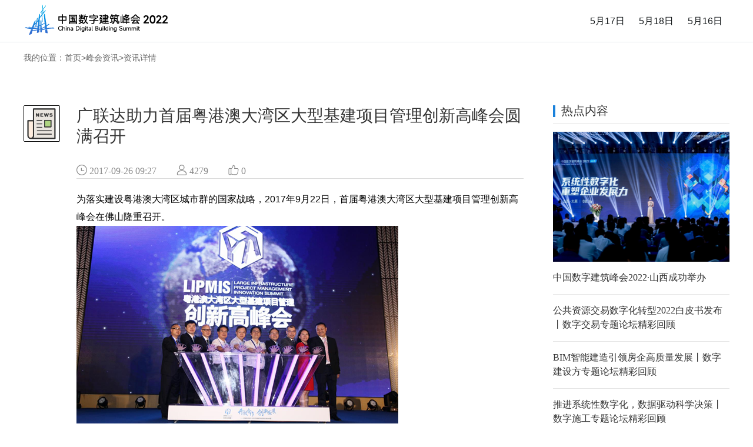

--- FILE ---
content_type: text/html; charset=utf-8
request_url: https://www.aecichina.com/home/news/detail/id/546.html
body_size: 10446
content:
<!DOCTYPE html>
<html>
<head>
    <meta name="renderer" content="webkit">
    <meta http-equiv="Content-Type" content="text/html; charset=utf-8"/>
    <meta name="viewport" content="width=device-width, initial-scale=1.0, minimum-scale=1.0, maximum-scale=1.0, user-scalable=no"/>
    <meta name="format-detection" content="telephone=no"/>
    <meta name="keywords" content="中国数字建筑峰会2025,中国,中国数字建筑峰会,数字建筑峰会,数字建筑峰会2025,数字建筑,建筑,数字,智慧城市,智慧,智慧城市规划,城市数字化治理,智慧交通解决方案,智能建筑与智慧城市,城市物联网应用,智慧能源管理,数字孪生城市,智慧社区建设,城市大数据分析,智慧安防系统,智慧城市发展现状,智慧城市市场规模,智慧城市政策法规,智慧城市技术应用案例,智慧城市未来趋势,智慧城市投资前景,智慧城市行业报告,智慧城市解决方案提供商,智慧城市创新技术,智慧城市产业布局,广联达助力首届粤港澳大湾区大型基建项目管理创新高峰会圆满召开"/>
    <meta name="description" content="中国数字建筑峰会2025聚焦智慧城市规划与城市数字化治理，探讨智慧交通、智慧能源管理等热门话题，展示数字孪生城市构建与城市物联网应用的最新成果，推动智慧社区建设和智慧安防系统发展。探索智慧城市建设新路径，从城市大数据分析到智能建筑与智慧城市的深度融合，在中国数字建筑峰会2025上全面呈现智慧城市各个领域的创新技术与解决方案。"/>
    <meta name="apple-mobile-web-app-capable" content="yes"/>
    <!--<title>广联达助力首届粤港澳大湾区大型基建项目管理创新高峰会圆满召开 - 中国数字建筑大会2025</title>-->
    <title>广联达助力首届粤港澳大湾区大型基建项目管理创新高峰会圆满召开 - 数字建筑峰会2022</title>
    <link rel="stylesheet" type="text/css" href="/Public/home/css/2022/v01/base.css?version=20220706" />
    <link rel="stylesheet" type="text/css" href="/Public/home/css/2022/v01/common.css?version=20220706" />
    <link rel="stylesheet" type="text/css" href="/Public/home/css/2022/v01/swiper.css?version=20220706" />
    <link rel="stylesheet" type="text/css" href="/Public/home/css/2022/v01/index.css?version=20220706" />
    <script src="/Public/home/js/2022/jquery.min.js"></script>
    <script src="/Public/home/js/2022/swiper.js"></script>
    <script src="/Public/home/js/2022/superSlide.js"></script>
    <script src="/Public/home/js/2022/jquery.nicescroll.min.js"></script>
    <script src="/Public/home/js/2022/flexible.js" type="text/javascript" charset="utf-8"></script>

</head>

<body ondragstart="return false">

<div class="header">
    <div class="w1200 clearFix">
        <div class="logo fl">
            <img src="https://cdn-ali.aecichina.com/aecichina_web/home/images/2022/v01/aeci_logo_2022.png" alt="">
        </div>
        <div class="nav-list fr">
            <ul class="menu clearFix fr">
                <li id="li_588"  >
                        <a
                                                    href="https://www.aecichina.com/news/detail.html">5月17日</a>
                        </li><li id="li_589"  >
                        <a
                                                    href="https://www.aecichina.com/news/detail.html">5月18日</a>
                        </li><li id="li_587"  >
                        <a
                                                    href="https://www.aecichina.com/news/detail.html">5月16日</a>
                        </li>
            </ul>
        </div>
    </div>
</div>

<div class="content-box">
    
    <link rel="stylesheet" type="text/css" href="/Public/home/css/2020/css/newsdetial.css?version=20220706" />
    <script src="/Public/home/js/2020/iconfont.js"></script>
    <style>
        .ND-article img{
             max-width: 760px;
        }
    </style>
    <div class="plenary_box-new">
        <div class="plen_pla w1200">
            <span>我的位置：</span><a href="">首页</a><em>&gt;</em><span>峰会资讯</span><em>&gt;</em><span>资讯详情</span>
        </div>
        <div class="ND-content w1200">
            <!--        <svg class="icon" aria-hidden="true">-->
            <!--            <use xlink:href="#iconweixin"></use>-->
            <!--        </svg>-->
            <div class="ND-news">
                <img class="ND-newsImg" src="https://cdn-ali.aecichina.com/aecichina_web/home/images/2020/images/news.png">
            </div>
            <div class="ND-left">
                <div class="ND-left-header">
                    <input type="hidden" id="hideid" value="546"/>
                    <p class="ND-left-title">广联达助力首届粤港澳大湾区大型基建项目管理创新高峰会圆满召开</p>
                    <div class="ND-secTitle">
                    <span class="ND-shijian">
                        <svg class="icon" aria-hidden="true">
                           <use xlink:href="#iconshijian"></use>
                        </svg>
                    <span class="ND-secTitle-span">2017-09-26 09:27</span>

                    </span>
                        <span class="ND-geren">
                        <svg class="icon"  aria-hidden="true">
                            <use xlink:href="#icongeren"></use>
                        </svg>
                        <span class="ND-secTitle-span">4279</span>
                    </span>
                        <span class="ND-dianzan">
                        <svg class="icon"  aria-hidden="true">
                            <use xlink:href="#icondianzan"></use>
                        </svg>
                    <span class="ND-secTitle-span">0</span>
                    </span>

                        <!--//分享-->
                        <div class="bdsharebuttonbox" data-tag="share_1" style="    position: relative;top: -25px;left: 400px; max-width: 250px;">
                            <a class="bds_weixin" data-cmd="weixin" href="#"></a>
                            <a class="bds_tsina" data-cmd="tsina"></a>
                            <a class="bds_sqq" data-cmd="sqq"></a>
                            <!-- 			<a class="bds_renren" data-cmd="renren"></a> -->
                            <!-- 			<a class="bds_more" data-cmd="more">更多</a> -->
                        </div>



                    </div>

                    <input type="hidden"  id="hide_title"  value="广联达助力首届粤港澳大湾区大型基建项目管理创新高峰会圆满召开" />
                    <input type="hidden" id="hide_sub" value="为落实建设粤港澳大湾区城市群的国家战略，2017年9月22日，首届粤港澳大湾区大型基建项目管理创新高峰会在佛山隆重召开。抓紧大湾区发展机遇，使工程咨询企业发展再上一个新台阶本次峰会是在广东省住房和城乡..." />

                    
                    <div class="ND-article">
                        <p><span style1="font-family: 微软雅黑, sans-serif; font-size: 14px;">为落实建设粤港澳大湾区城市群的国家战略，2017年9月22日，首届粤港澳大湾区大型基建项目管理创新高峰会在佛山隆重召开。</span></p><p style1="text-align:center"><img src="https://cdn-ali.aecichina.com/qiniu/ueditor%2F15063892765.png" title="ueditor/1506388789.png" alt="image.png"/></p><p style1="text-align:center"><strong><span style1="font-size:12px;font-family:&#39;微软雅黑&#39;,sans-serif">抓紧大湾区发展机遇，使工程咨询企业发展再上一个新台阶</span></strong></p><p><span style1="font-size:12px;font-family:&#39;微软雅黑&#39;,sans-serif"><br/></span></p><p><span style1="font-family: 微软雅黑, sans-serif; font-size: 14px;">本次峰会是在广东省住房和城乡建设厅的指导下，由广州、深圳、佛山等5个珠三角城市的工程造价与招标协会共同举办，广联达科技股份有限公司、博研教育、佛山市材价网工程信息咨询有限公司协办，以“开放合作，创新发展”为主题，聚焦于大型基建项目管理创新和“粤港澳大湾区”发展机遇，并就以工程造价为核心的全过程工程咨询、大型基础设施的BIM应用、中港工程造价专业服务的差异、数字建筑等方面进行深入探讨交流、共商粤港澳大湾区建设管理创新。</span></p><p><br/></p><p style1="text-align:center"><img src="https://cdn-ali.aecichina.com/qiniu/ueditor%2F15063892770.png" title="ueditor/1506389007.png" alt="image.png"/></p><p style1="text-align:center"><strong><span style1="font-size:12px;font-family:&#39;微软雅黑&#39;,sans-serif">本次峰会与会人数高达400人，是珠三角工程咨询行业最大峰会</span></strong></p><p><br/></p><p><span style1="font-size: 14px;"><strong><span style1="font-family: 微软雅黑, sans-serif;">大咖云集高峰会，论粤港澳大湾区大型基建</span></strong><strong><span style1="font-family: 微软雅黑, sans-serif;"></span></strong></span></p><p><span style1="font-size: 14px;"><strong><span style1="font-size: 14px; font-family: 微软雅黑, sans-serif;"></span></strong></span></p><p><span style1="font-family: 微软雅黑, sans-serif; font-size: 14px;">国家住房和城乡建设部标准定额司副司长卫明副司长指出工程造价咨询行业应积极推动行业改革和创新，深化建筑业“放管服”改革，促进工程造价行业可持续发展；开展工程造价数据监测，发挥工程造价的预测、预判监管作用；促进工程造价咨询业创新发展，助推粤港澳大湾区建设，实现与所在国家和地区互利共赢。</span></p><p><span style1="font-family: 微软雅黑, sans-serif; font-size: 14px;"><br/></span></p><p><span style1="font-family: 微软雅黑, sans-serif; font-size: 14px;">广东省住房和城乡建设厅副厅长蔡瀛副厅长强调大湾区建设项目需创新项目组织管理模式、完善不同工程建设组织管理模式下的计价体系、保障工程质量安全，工程咨询行业要积极推动行业创新，引导工程咨询、规划、勘察、设计、监理、招标代理、造价咨询等单位自愿组合成立全过程工程咨询联盟或联合体，大力发展以工程造价为核心的全过程工程咨询服务。完善工程造价监管机制，全面提升工程造价监管水平，更好服务建筑业持续健康发展。推动工程咨询企业走出去，深化粤港澳合作，助推大湾区建设。</span><span style1="font-family: 微软雅黑, sans-serif; font-size: 12px;"><br/></span></p><p><span style1="font-size: 14px;"><strong><span style1="font-size: 14px; font-family: 微软雅黑, sans-serif;"></span></strong><br/></span></p><p><span style1="font-family: 微软雅黑, sans-serif; font-size: 14px;">首届粤港澳大湾区大型基建项目管理创新高峰会主席钟泉表示：正值国务院《关于促进建筑业持续健康发展的意见》颁布，近期省住房和城乡建设厅也颁布了《广东省推进全过程咨询试点工作实施方案》，通过建立全过程工程咨询试点，以此推动我省工程建设项目管理体制的改革和创新，为探索全过程工程咨询模式、制度和方法积累经验，为工程咨询服务企业转型发展、积极参与粤港澳大湾区和“一带一路”项目建设创造有利条件。</span></p><p><span style1="font-family: 微软雅黑, sans-serif; font-size: 14px;"><br/></span></p><p><span style1="font-family: 微软雅黑, sans-serif; font-size: 14px;"></span></p><p><span style1="font-family: 微软雅黑, sans-serif; font-size: 14px;">峰会特邀国家发改委地区经济司原副司长、粤港澳大湾区城市群发展规划研究课题小组组长陈宣庆，中国经济体制改革研究会副会长、国民经济研究所所长、著名经济学家樊纲教授，分别以《粤港澳大湾区城市群发展规划思考》和《中国大湾区的协调发展与创新引领》为主题对大湾区城市群发展规划、大湾区的发展创新作主题演讲。</span></p><p><span style1="font-size: 12px; font-family: 微软雅黑, sans-serif;"><br/></span></p><p><span style1="font-family: 微软雅黑, sans-serif; font-size: 14px;">国家发改委地区经济司原副司长、巡视员、粤港澳大湾区城市群发展规划研究课题小组组长陈宣庆结合国家一带一路战略，介绍了建设粤港澳大湾区城市群的意义，并阐述大型基建工程管理与粤港澳大湾区发展的重要性。他指出，建设粤港澳大湾区城市群，要优化空间结构，推进新型城市化建设，加强基础设施互联互通，构建一带一路开放新格局；培育利益共享的产业价值联，共建大湾区优质生活圈。其中，大湾区基础设施互联互通是首要工作，大型基建项目管理需培育新的创新管理模式和动力源，推动粤港澳大湾区融合发展。</span></p><p><span style1="font-size: 14px;"><strong><span style1="font-size: 12px; font-family: 微软雅黑, sans-serif;"><br/></span></strong><strong><span style1="font-size: 12px; font-family: 微软雅黑, sans-serif;"></span></strong></span></p><p><span style1="font-size: 14px;"><strong><span style1="font-size: 12px; font-family: 微软雅黑, sans-serif;"></span></strong></span></p><p><span style1="font-family: 微软雅黑, sans-serif; font-size: 14px;">中国经济改革研究会副会长、著名经济学家樊纲表示粤港澳大湾区经济规模大、市场化程度高、产业集群布局科学，粤港澳大湾区的整体经济规模、内外贸易、投资、金融等功能领域具有明显的优势，是构建国际一流湾区的优势条件。湾区囊括的11个城市（粤9个城市+港澳2个地区）应该发挥各自优势，合作互补，协同创新，成为发展共同体，实现一体化发展。</span></p><p><br/></p><p><span style1="font-size: 14px;"><strong><span style1="font-family: 微软雅黑, sans-serif;">两大分论坛 聚焦粤港澳实例</span></strong><strong><span style1="font-family: 微软雅黑, sans-serif;"></span></strong><strong><span style1="font-family: 微软雅黑, sans-serif;"></span></strong></span></p><p style1="text-indent:24px"><span style1="font-family: 微软雅黑, sans-serif; font-size: 14px;">此外，峰会下午设置技术创新和管理创新两个分会场，分别邀请来自粤港两地的11位业界专家就如何服务大湾区大型基建项目建设，如何提供全过程工程咨询的管理和技术创新发表专题演讲。</span></p><p style1="text-align:center"><img src="https://cdn-ali.aecichina.com/qiniu/ueditor%2F150638927910.png" title="ueditor/1506389040.png" alt="image.png"/></p><p style1="text-align:center"><img src="https://cdn-ali.aecichina.com/qiniu/ueditor%2F15063892805.png" title="ueditor/1506389048.png" alt="image.png"/></p><p><br/></p><p style1="line-height:29px;background:white"><span style1="font-family: 微软雅黑, sans-serif; font-size: 14px;">广联达科技股份有限公司董事、高级副总裁刘谦作了《数字建筑——推动建筑行业数字化升级》的主题演讲。刘谦表示：“在数字化变革的大趋势下，作为数字技术与建筑产业有效融合的‘数字建筑’，必然成为建筑产业转型升级的核心引擎”。他指出，数字建筑的“打样策略”即有策略地、分阶段推进数字建筑。当前的“样本”集中于项目部层面，目标直指“让每一个工程项目成功”：项目进度加快50%、成本降低1/3、二氧化碳排放量降低50%、满足质量安全目标(参考英国政府制定的建筑业2025年目标)。这是最根本的，也是最核心的。为了实现这一目标，广联达提出了‘数字建筑’这一关键概念，通过“数字建筑”实现精细化建造，真正把建筑业水平提升到工业制造的精细化水平，让每一个工程项目成功。而广联达所定义的“数字建筑”，是数字技术驱动的行业业务战略，集成了人员、流程、数据、技术和业务系统，管理建筑物的设计、交易、施工、运维和监管的全生命周期，包括全过程，全要素和全参与方的数字化。同时，刘总也描述了数字建筑的“三个特征”，即“数字化、在线化和智能化”。其中，数字化是基础、在线化是核心、智能化是深度应用。</span></p><p><br/></p><p style1="text-align:center"><img src="https://cdn-ali.aecichina.com/qiniu/ueditor%2F15063892804.png" title="ueditor/1506388970.png" alt="image.png"/></p><p style1="text-align:center"><strong><span style1="font-size:12px;font-family:&#39;微软雅黑&#39;,sans-serif">广联达科技股份有限公司董事、高级副总裁刘谦发表数字建筑主题演讲</span></strong></p><p><br/></p><p style1="line-height:29px;background:white"><span style1="font-family: 微软雅黑, sans-serif; font-size: 14px;">随后，还举例长征七号数字火箭（虚拟制造+实体制造）、北京新机场航站楼等项目实例生动诠释了将“实体建筑”各要素(包括管理与生产要素、各类终端等)实时在线，与基于实体建筑大数据的“虚拟建筑”形成的数字孪生。一定程度上，数字建筑代表了当前时代建筑业发展的内生动力，在当前这样的发展背景下，能够预期的是，随着数字经济的深入，随着云技术、垂直行业关键技术的发展，建筑行业数字化的时代终将到来。</span></p><p><br/></p><p><span style1="font-size: 14px;"><strong><span style1="font-family: 微软雅黑, sans-serif;">合作发展，共绘粤港澳大湾区发展宏图</span></strong></span></p><p><span style1="font-family: 微软雅黑, sans-serif; font-size: 14px;">在整个过程中，大会还取得了几项重大成果，先是成立粤港澳大湾区全过程工程咨询合作联盟；然后成立了粤港澳大湾区全过程工程咨询专家组；最后广联达科技股份有限公司因其在建设行业信息化领域的丰富经验被授予为“大湾区大型基础设施建设信息化服务战略合作伙伴”，将在加速推动粤港澳大湾区建设，共同提升粤港澳这一超级新兴湾区参与世界新一轮经济竞争的实力共同努力。</span></p><p style1="text-align: center;"><img src="https://cdn-ali.aecichina.com/qiniu/ueditor%2F15063892813.png" title="ueditor/1506389003.png" alt="image.png"/><img src="https://cdn-ali.aecichina.com/qiniu/ueditor%2F15063891580.png" title="ueditor/1506389014.png" alt="image.png"/></p><p style1="text-align:center"><strong><span style1="font-size:12px;font-family:&#39;微软雅黑&#39;,sans-serif">广联达科技股份有限公司被授予“大湾区大型基础设施建设信息化服务战略合作伙伴” 称号</span></strong></p><p><br/></p><p style1="margin-bottom: 10px;line-height: 28px"><span style1="font-family: 微软雅黑, sans-serif; font-size: 14px;">粤港澳大型基建项目管理创新高峰会将打造成行业内沟通、交流的创新平台，成为推动粤港澳大湾区建设发展的动力源。在国家一带一路、粤港澳大湾区战略背景下，广联达作为数字建筑产业平台服务商，将开启建设行业数字驱动下的实践之旅，聚焦“数字建筑”的新理念，致力于通过BIM和云大物移智等信息技术，结合先进的精益建造理论，开发行业专业应用和解决方案，逐次开展产业大数据和新金融服务，打造数字建筑产业平台，服务于建筑产业的全生命周期，引领建筑产业转型升级，真正帮助每一个工程项目成功。</span></p>                    </div>
                </div>
            </div>

            <div class="ND-right">
                <div class="ND-right-headDiv">
                    <p class="ND-right-head" >
                        <span class="ND-right-head-mark"></span>
                        <span class="ND-right-fon1">热点内容</span>
                    </p>
                </div>

               <div class="ND-right-news">
                       <img class="ND-right-newsImg" src="https://cdn-ali.aecichina.com/qiniu/aecichina/content/2022-08-18/62fdcd729c412.png">
                   </div>

                   <a href="/home/news/detail/id/1952.html" target="_blank">
                       <div class="ND-right-oneNews">
                           <p class="ND-right-fon2">中国数字建筑峰会2022·山西成功举办</p>
                           <p class="ND-right-fon3"></p>
                       </div>
                       </a><a href="/home/news/detail/id/1947.html" target="_blank">
                       <div class="ND-right-oneNews">
                           <p class="ND-right-fon2">公共资源交易数字化转型2022白皮书发布丨数字交易专题论坛精彩回顾</p>
                           <p class="ND-right-fon3"></p>
                       </div>
                       </a><a href="/home/news/detail/id/1946.html" target="_blank">
                       <div class="ND-right-oneNews">
                           <p class="ND-right-fon2">BIM智能建造引领房企高质量发展丨数字建设方专题论坛精彩回顾</p>
                           <p class="ND-right-fon3"></p>
                       </div>
                       </a><a href="/home/news/detail/id/1945.html" target="_blank">
                       <div class="ND-right-oneNews">
                           <p class="ND-right-fon2">推进系统性数字化，数据驱动科学决策丨数字施工专题论坛精彩回顾</p>
                           <p class="ND-right-fon3"></p>
                       </div>
                       </a><a href="/home/news/detail/id/1944.html" target="_blank">
                       <div class="ND-right-oneNews">
                           <p class="ND-right-fon2">坚持数据驱动，重塑企业拓展力丨数字成本专题论坛精彩回顾</p>
                           <p class="ND-right-fon3"></p>
                       </div>
                       </a>            </div>

        </div>
    </div>

    <div class="tanch" style="display:none">
        <h3><font><a href="javascript:;" class="closetanch"><img src="/Public/home/images/gb.png"></a></font>分享到微信朋友圈</h3>
        <div class="tc_nr">
            <h4>广联达助力首届粤港澳大湾区大型基建项目管理创新高峰会圆满召开</h4>
            <p>为落实建设粤港澳大湾区城市群的国家战略，2017年9月22日，首届粤港澳大湾区大型基建项目管理创新高峰会在佛山隆重召开。抓紧大湾区发展机遇，使工程咨询企业发展再上一个新台阶本次峰会是在广东省住房和城乡...</p>
        </div>
        <div class="wx_nr">
            <p class="clearfix"><b>打开微信，点击底部的“发现”，使用 “扫一扫” 即可将网页分享到我的朋友圈。</b><span><img id="qrcode" width="140px" height="140px" src="/Public/home/images/tanc_07.jpg"><font>手机扫描二维码分享</font></span></p>
        </div>
    </div>


</div>

<div class="footer">
    <div class="footer-content w1200 clearFix">
        <a id="lxwm"></a>
        <!--咨询-->
        <div style="width: 50%;display: inline-block">
            <div style="width: 100%;display: inline-block">
                <div class="consult fl" style="display:none;">
                    <p class="title">峰会咨询</p>
                    <p class="info">联系人：陈女士</p>
                    <p class="info">邮箱：chentf@glodon.com</p>
                </div>
                <!--媒体合作-->
                <div class="mt-cooperate fl">
                    <p class="title">媒体合作</p>
                    <p class="info">联系人：师晶晶</p>
                    <p class="info"> 电话：010-56403483 </p>
                    <p class="info">邮箱：shijj-c@glodon.com</p>
                </div>
            </div>
            <div>
                <p style="background-color:#F4F4F4;font-size:14px;color: #666666">
                    © 2001-2022  广联达科技股份有限公司版权所有  <br>
                    备案号：<a href="http://beian.miit.gov.cn" target="_blank" style="color:#999;">京ICP备10021606号-14</a>
                </p>
            </div>
        </div>
        <!--二维码-->
        <div class="QR-code fr" style="margin-right:150px;display:none;">
            <p class="QR-code-img">
                <img src="https://cdn-ali.aecichina.com/aecichina_web/home/images/2022/v01/zhibo_qrcord.png" width="110" alt="">
            </p>
            <p>扫码预约<br>大会直播</p>
        </div>
        <div class="QR-code fr"  style="margin-right:50px;">
            <p class="QR-code-img">
                <img src="https://cdn-ali.aecichina.com/aecichina_web/home/images/2020/v02/QR_code.png"  width="110" alt="">
            </p>
            <p>扫码关注<br>大会官方微信</p>
            <!--p>您的专属参会助理</p-->
        </div>
    </div>

</div>



    <script src="/Public/system/js/layer/layer.js"></script>
    <script src="/Public/home/js/laypage/laypage.js"></script>
    <script src="/Public/home/js/common.js"></script>

    <script src="/Public/mobile/js/2019/player.js"></script>
    <link rel="stylesheet" href="https://g.alicdn.com/de/prismplayer/2.7.2/skins/default/aliplayer-min.css">
    <script charset="utf-8" type="text/javascript" src="https://g.alicdn.com/de/prismplayer/2.7.2/aliplayer-h5-min.js"></script>

    <script type="text/javascript">
        //视频替换
        $("video").each(function (i) {
            var index = i + 1;
            var play_video_id = $(this).attr('play_video_id');
            var play_html = '<div class="video_box" id="play_con_'+index+'" style="width: 640px;height: 360px;">' +
                '<div data-id="'+index+'" class="video_use" data-videoid="' + play_video_id + '" data-videoimg="https://cdn-ali.aecichina.com/aecichina_web/m_banner.png">' +
                '<div class="m_play"></div> ' +
                '</div> ' +
                '<div class="video_btn" data-id="'+index+'" data-videoid="' + play_video_id + '" data-videoimg="https://cdn-ali.aecichina.com/aecichina_web/m_banner.png"></div> ' +
                '</div>';

            $(this).after(play_html);
            $(this).remove();
        });


        //视频播放
        $(document).on('click', '.video_use,.video_btn', function (e) {
            e.preventDefault();
            var id = $(this).data('id');
            var video_id = $(this).data('videoid');
            var video_img = $(this).data('videoimg');
            if (video_id != "") {
                $('html,body').addClass('ovfHiden');
                $.ajax({
                    url: "/summit/getPlayAuth",
                    data: {'video_id': video_id},
                    type: 'post',
                    async: false,
                    success: function (res) {
                        res = $.parseJSON(res);
                        if (res.status) {
                            auth = res.data;
                            $('#play_con_'+id).html('');
                            vod_player('play_con_'+id, video_id, auth, video_img, true);
                        } else {
                            alert('加载失败，请稍后再试');
                        }
                    },
                    error: function (xhr, type) {
                        alert('请刷新重试');
                        window.location.reload();
                    }
                });
            }
        });
    </script>

    <script>
        window._bd_share_config = {
            common : {
                bdText : $("#hide_title").val(),
                onAfterClick:incshare(),
                bdDesc : $("#hide_sub").val()
            },
            share : [{
                "bdSize" : 16
            }]
        }
        with(document)0[(getElementsByTagName('head')[0]||body).appendChild(createElement('script')).src='http://bdimg.share.baidu.com/static/api/js/share.js?cdnversion='+~(-new Date()/36e5)];

        function incshare (){
            var id = "546";
            $.ajax({
                url:"/news/incshare.html",
                data:{id:id},
                success:function (res) {

                }
            })
        }

    </script>


    <script type="text/javascript" >
        $(function(){
            initLinkPage({cont:'page',sum:1});
        })
        $(".duan_l img").removeAttr("title");

    </script>
    <script type="text/javascript">
        $('.jiathis_button_weixin').unbind('click');
        var layerid = '';
        $('.jiathis_button_weixin').on('click',function(){
            var url = window.location.href;
            var imgsrc  = "http://pan.baidu.com/share/qrcode?w=200&h=200&url="+url;
            $('#qrcode').attr('src',imgsrc);
            layerid =  layer.open({
                type: 1,
                title:0,
                closeBtn:0,
                area:['620px','455px'],
                content: $('.tanch')
            });
        })
        $('.closetanch').on('click',function () {
            layer.close(layerid);
        })


        // 点赞
        $(function(){
            var haveup="0";
            var imgsrc="";
            if(haveup=="1" || haveup==1){
                imgsrc="/Public/mobile/images/xzan_13.jpg";
            }else{
                imgsrc="/Public/mobile/images/xzan_14.jpg";
            }
            $("#up").attr('src',imgsrc);
            var id=$("#hideid").val();
            $("#up").on('click',function(){
                $.ajax({
                    url:"/news/up.html",
                    data:{id:id},
                    method: 'post',
                    dataType:'json',
                    success:function(ret){
                        if(ret.success==1){
                            $("#showup").text(parseInt($("#showup").text())+1);
                            var img="/Public/mobile/images/xzan_13.jpg";
                            $("#up").attr('src',img);
                        }else if(ret.success==2){
                            layer.msg('过一会再赞哦~',{
                                time: 1000, //1s后自动关闭
                                icon:6
                            });
                        }else {
                            layer.msg('系统错误，请稍候重试',{
                                time: 1000, //1s后自动关闭
                                icon:5
                            });
                        }
                    }
                })
            })
        })
    </script>

<script >

    var DEFAULT_VERSION = 8.0;
    var ua = navigator.userAgent.toLowerCase();
    var isIE = ua.indexOf("msie")>-1;
    var safariVersion;
    if(isIE){
        safariVersion =  ua.match(/msie ([\d.]+)/)[1];
    }
    if(safariVersion <= DEFAULT_VERSION ){
        alert('您好，为您获得更好的用户体验，请使用chrome、火狐、IE9及IE9以上版本浏览本网站!')
    }

    $(window).scroll(function () {
        var s_top = $(this).scrollTop();
        if (s_top > 162) {
            $(".header").addClass("active");
        } else {
            $(".header").removeClass("active");
        }
    });

</script>

<script>
    var _hmt = _hmt || [];
    (function() {
        var hm = document.createElement("script");
        hm.src = "https://hm.baidu.com/hm.js?3d626520fbc1e5bd681845693430cb78";
        var s = document.getElementsByTagName("script")[0];
        s.parentNode.insertBefore(hm, s);
    })();
</script>

</body>
</html>

--- FILE ---
content_type: text/css
request_url: https://www.aecichina.com/Public/home/css/2022/v01/base.css?version=20220706
body_size: 715
content:
/** reset **/
body, h1, h2, h3, h4, h5, h6, hr, p, blockquote, dl, dt, dd, ul, ol, li, pre, form, fieldset, legend, button, input, textarea, th, td, img{border:medium none;margin: 0;padding: 0;font-size: 100%;}
body,button, input, select, textarea{font-size: 14px;line-height: 1.5;font-family: "PingFang SC Regular",Helvetica,Tahoma,Arial,Microsoft YaHei,Hiragino Sans GB,WenQuanYi Micro Hei,sans-serif; -webkit-font-smoothing: subpixel-antialiased;}
h1, h2, h3, h4, h5, h6{font-weight: normal;}
em{font-style:normal;}
ul, ol{list-style: none;}
input[type="text"],
input[type="password"],
button{background: none;border: none;outline: none;-webkit-appearance: none;}
textarea{resize: none;}
a{text-decoration: none;color:#333;}
a:hover{text-decoration: none;
		color:#333;
		-moz-transition: all 0.3s ease-in;
		-webkit-transition: all 0.3s ease-in;
		-o-transition: all 0.3s ease-in;
		transition: all 0.3s ease-in;
}
img{border:0px;  outline-width:0px;  vertical-align:top;}
.clearfix { *zoom: 1; } 
.clearfix:before, .clearfix:after {  display: table; line-height: 0; content: ""; } 
.clearfix:after { clear: both; } 
.fl { float:left;}
.fr { float:right;}
.hide { display:none !important;}
.show { display:block !important;}


.icon {
	width: 18px;
	height: 18px;
	vertical-align: -0.15em;
	fill: currentColor;
	overflow: hidden;
}



--- FILE ---
content_type: text/css
request_url: https://www.aecichina.com/Public/home/css/2022/v01/common.css?version=20220706
body_size: 1373
content:
/*公共样式*/
.w1200 {
    width: 1200px;
    margin: 0 auto;
}
.w1920 {
    max-width: 1920px;
    margin: 0 auto;
}
.fl { float: left; }
.fr { float: right; }
.clearFix:after { content: ''; display: block; clear: both; }
.hover-pointer:hover { cursor: pointer}
/*header*/
.header {
    width: 100%;
    height: 72px;
    background-color: #ffffff;
    box-sizing: border-box;
    padding: 8px 0;
    position: fixed;
    border-bottom: 1px solid #E0E6EA;
    z-index: 999;
}
.logo {
    width: 260px;
    height: 56px;
    overflow: hidden;
}
.nav-list .menu li {
    float: left;
    margin: 0 12px;
    line-height: 56px;
}
.nav-list .menu li a {
    font-size: 16px;
    color: #15191B;
    line-height:21px;
    position: relative;
}
.nav-list .menu li.active a, .nav-list .menu li:hover a {
    color: #0192FE;
}
.nav-list .menu li a:after{
    width: 0;
    transition: all .3s ease-in;
    filter: none;
    content: "";
    position: absolute;
    height: 3px;
    transform: translateX(-50%);
    left: 50%;
    bottom: -8px;
    background: #0057FF;
    background: linear-gradient(to right, #12EEF3, #0057FF);
    background: -moz-linear-gradient(to right, #12EEF3, #0057FF);
    background: -webkit-linear-gradient(to right, #12EEF3, #0057FF);
    background: -o-linear-gradient(to right, #12EEF3, #0057FF);
    background: -ms-linear-gradient(to right, #12EEF3, #0057FF);
    filter: progid:DXImageTransform.Microsoft.gradient( startColorstr='#12EEF3', endColorstr='#0057FF',GradientType=0 );
}
.nav-list .menu li.active a:after, .nav-list .menu li a:hover:after {
    width: 100%;
}
.login {
    line-height: 56px;
    margin-left: 68px;
}
.login a {
    font-size: 14px;
    color: #333333;
}
.login span.register {
    margin-left: 10px;
    position: relative;
}
.login span:hover {
    color: #0192FE;
}
.login span.register:after {
    display: block;
    content: '';
    position: absolute;
    width: 1px;
    height: 14px;
    top: 50%;
    left: -6px;
    margin-bottom: -7px;
    transform: translateY(-50%);
    background-color: #333333;
}
/* content */
.content {
    padding-top: 72px;
}
/* footer*/
.footer {
    height: 200px;
    width: 100%;
    background-color: #F4F4F4;
    padding-top: 31px;
    box-sizing: border-box;
}
.footer .consult, .footer .mt-cooperate {
    width: 270px;
}
.footer .consult .title, .footer .mt-cooperate .title{
    font-size: 16px;
    color: #15191B;
    margin-bottom: 12px;
}
.footer .consult .info, .footer .mt-cooperate .info{
    font-size: 14px;
    color: #666666;
}
.footer .QR-code {
    width: 111px;
    overflow: hidden;
    margin-right: 225px;
}
.footer .QR-code-img {
    width: 100%;
    height: 111px;
}
.footer .QR-code p {
    text-align: center;
    font-size: 12px;
    color: #15191B;
}
/*遮罩层*/
.pop {
    position: fixed;
    top: 0;
    left: 0;
    width: 100%;
    height: 100%;
    background: rgba(0,0,0,0.4);
    z-index: 999;
    display: none;
}


/*导航下位置显示*/
.plenary_box{
    padding-top: 80px;
}

.plenary_box-new{
    padding-top: 80px;
}

.plen_pla {
    margin: 12px auto 0;
    font-size: 14px;
    font-weight: 400;
    color: rgba(102,102,102,1);
    line-height: 12px;
}
.plen_pla a {
    color: rgba(102,102,102,1);
}

.par_tit {
    text-align: center;
    padding: .55rem 0 0;
}

.par_tit span {
    display: block;
    width: 0.61rem;
    height: .05rem;
    margin: 0.1rem auto 0;
    background: -webkit-linear-gradient(left,#25c9fc,#0060ff);
    background: -o-linear-gradient(right,#25c9fc,#0060ff);
    background: -moz-linear-gradient(right,#25c9fc,#0060ff);
    background: linear-gradient(right,#25c9fc,#0060ff);
}

.par_tit h1 {
    font-size: .32rem;
    color: #333;
    line-height: 0.32rem;
}
h1, h2, h3, h4, h5, h6 {
    font-weight: normal;
}








--- FILE ---
content_type: text/css
request_url: https://www.aecichina.com/Public/home/css/2022/v01/index.css?version=20220706
body_size: 4467
content:
/* 首页 */
.module-title {
    padding-top: 64px;
    text-align: center;
}
.module-title .topic {
    font-size: 40px;
    color: #15191B;
    margin-bottom: 8px;
}
.module-title .sub-topic {
    font-size: 14px;
    color: #666666;
}
/* banner */
.banner {
    width: 100%;
    /*height: 586px;*/
    overflow: hidden;
    position: relative;
    box-sizing: border-box;
}
.banner.swiper-container .swiper-slide.img {
    width: 100%;
    overflow: hidden;
}
.banner.swiper-container .swiper-slide img {
    width: 100%;
    /*height: 586px;*/
}
.banner.video {
    width: 100%;
    height: 586px;
    overflow: hidden;
    position: relative;
    background: url('https://cdn-ali.aecichina.com/aecichina_web/home/images/2020/v02/banner.png') no-repeat;
    background-size: 100% 100%;
    padding-top: 33px;
    box-sizing: border-box;
}
.banner .video-box {
    display: none;
    height: 520px;
}
.banner .video-box.active {
    display: block;
}
.video-box .video-player {
    width: 860px;
    height: 100%;
    background-color: rgba(0, 0 , 0, .6);
    position: relative;
}
.video-play-btn-box {
    position: absolute;
    top: 0;
    left: 0;
    width: 100%;
    height: 100%;
    background-color: transparent;
    z-index: 20;
}
.play-btn {
    width: 64px;
    height: 64px;
    position: absolute;
    top: 50%;
    left: 50%;
    margin-top: -32px;
    margin-left: -32px;
    background: url('https://cdn-ali.aecichina.com/aecichina_web/home/images/2020/v02/play_btn.png') no-repeat;
    background-size: 100% 100%;
}
.video-box .video-list {
    width: 340px;
    height: 100%;
    background-color: rgba(255,255,255,0.97);
    box-sizing: border-box;
}
.video-box .video-list .video-list-ul {
    overflow-y: auto;
    height: 100%;
}
.video-box .video-list .video-list-ul::-webkit-scrollbar {
    display: none;
    width: 4px;
    height: auto;
}
.video-box .video-list .video-list-ul:hover::-webkit-scrollbar {
    display: block;
}
.video-box .video-list .video-list-ul::-webkit-scrollbar-track {
    background-color: transparent;
    border-radius: 2px;
}
.video-box .video-list .video-list-ul::-webkit-scrollbar-thumb {
    background-color: #D1D1D1;
    border-radius: 2px;
    border-right: 3px solid transparent;
}
.video-box .video-list .video-list-ul::-webkit-scrollbar-corner {
    background: #D1D1D1;
    width: 8px;
}
.video-box .video-list .video-list-li {
    height: 80px;
    box-sizing: border-box;
    padding: 19px 24px 0 24px;
    border: 1px solid transparent;
}
.video-box .video-list .video-list-li.active, .video-box .video-list .video-list-li:hover {
    background: #DDF0FF;
    border: 1px solid #0D9BFF;
    box-sizing: border-box;
}
.video-box .video-list .video-list-li.active .video-list-info, .video-box .video-list .video-list-li:hover .video-list-info {
    border-bottom: 1px solid transparent;
}
.video-box .video-list .video-list-li.active .video-list-title,
.video-box .video-list .video-list-li.active .video-list-time,
.video-box .video-list .video-list-li:hover .video-list-title,
.video-box .video-list .video-list-li:hover .video-list-time
{
    color: #0192FE;
}
.video-box .video-list .video-list-info{
    border-bottom: 1px solid #dddddd;
    padding-bottom: 18px;
}
.video-box .video-list .video-list-title {
    font-size: 16px;
    color: #15191B;
}
.video-box .video-list .video-list-time{
    font-size: 13px;
    color: #666666;
}
#video {
    object-fit: fill;
    width: 100%;
    height: 100%;
}

/* 视频查看更多 */
.video-box .video-list .video-more {
    font-size: 14px;
    color: #0D9BFF;
    position: relative;
    padding-left: 24px;
    margin-bottom: 20px;
    margin-top: 8px;
}
.video-box .video-list .video-more:after {
    position: absolute;
    content: '';
    display: block;
    top: 50%;
    margin-top: -8px;
    left: 112px;
    width: 16px;
    height: 16px;
    background: url('https://cdn-ali.aecichina.com/aecichina_web/home/images/2020/v02/select_more.png') no-repeat;
    background-size: 100% 100%;
}


/* 大会嘉宾 */
.guest {
    background: url('https://cdn-ali.aecichina.com/aecichina_web/home/images/2020/v02/bg_top_right.png') no-repeat;
    background-size: 100% 100%;
    padding-bottom: 40px;
}
.guest-list {
    margin-top: 72px;
}
.guest-list .guest-ul li {
    width: 260px;
}
.g-img {
    width: 260px;
    height: 280px;
    overflow: hidden;
    margin-bottom: 16px;
}
.g-img img {
    width: 100%;
    height: 280px;
    overflow: hidden;
}
.g-name, .g-intro {
    width: 260px;
    text-align: center;
}
.g-name {
    font-size: 24px;
    color: #15191B;
}
.g-intro {
    font-size: 14px;
    color: #666666;
}
.guest-list {
    position: relative;
}
.g-prev, .g-next {
    width: 48px;
    height: 48px;
    outline: none;
}
.guest .swiper-button-prev, .guest .swiper-button-next {
    margin-top: -60px;
}
.g-next {
    background: url('https://cdn-ali.aecichina.com/aecichina_web/home/images/2020/v02/next.png') no-repeat;
    background-size: 100% 100%;
    right: -25px;
}
.g-prev {
    background: url('https://cdn-ali.aecichina.com/aecichina_web/home/images/2020/v02/prev.png') no-repeat;
    background-size: 100% 100%;
    left: -57px;
}
.show-more {
    text-align: center;
    margin-top: 37px;
}
.show-more a {
    font-size: 14px;
    color: #666666;
    position: relative;
}
.show-more a:after {
    display: block;
    content: '';
    position: absolute;
    top: 50%;
    right: -18px;
    width: 16px;
    height: 16px;
    margin-top: -8px;
    background: url('https://cdn-ali.aecichina.com/aecichina_web/home/images/2020/v02/jump.png') no-repeat;
    background-size: 100% 100%;
}

/* 会议日程 */
.meet-box {
    width: 100%;
    background-color: #F8FCFF;
    padding-bottom: 80px;
    position: relative;
}
.meet-use {
    position: relative;
    z-index: 10;
}
.meet-box:before {
    display: block;
    content: '';
    position: absolute;
    width: 240px;
    height: 240px;
    top: -120px;
    right: 52px;
    background: url('https://cdn-ali.aecichina.com/aecichina_web/home/images/2020/v02/meet_top_right.png') no-repeat;
    background-size: 100% 100%;
}
.meet-box:after {
    display: block;
    content: '';
    position: absolute;
    width: 240px;
    height: 240px;
    bottom: -91px;
    left: 52px;
    background: url('https://cdn-ali.aecichina.com/aecichina_web/home/images/2020/v02/meet_bottom_left.png') no-repeat;
    background-size: 100% 100%;
}
.meet-time {
    margin-top: 64px;
    text-align: center;
    font-size: 0;
    margin-bottom: 41px;
}
.meet-time .meet-num {
    display: inline-block;
    width: 140px;
    height: 48px;
    line-height: 48px;
    background-color: #FFFFFF;
    border: 1px solid #E0E6EA;
    box-sizing: border-box;
    text-align: center;
    font-size: 20px;
    color: #666666;
    margin-right: 32px;
}
.meet-time .meet-num:last-child {
    margin-right: 0;
}
.meet-time .meet-num.active, .meet-time .meet-num:hover {
    color: #FFFFFF;
    border: none;
    background: #0057FF;
    background: linear-gradient(to right, #12EEF3, #0057FF);
    background: -moz-linear-gradient(to right, #12EEF3, #0057FF);
    background: -webkit-linear-gradient(to right, #12EEF3, #0057FF);
    background: -o-linear-gradient(to right, #12EEF3, #0057FF);
    background: -ms-linear-gradient(to right, #12EEF3, #0057FF);
    filter: progid:DXImageTransform.Microsoft.gradient( startColorstr='#12EEF3', endColorstr='#0057FF',GradientType=0 );
}
.meet-time .meet-num.active:hover {
    background: #0083E0;
    border: none;
    background: linear-gradient(to right, #00C2E5, #0083E0);
    background: -moz-linear-gradient(to right, #00C2E5, #0083E0);
    background: -webkit-linear-gradient(to right, #00C2E5, #0083E0);
    background: -o-linear-gradient(to right, #00C2E5, #0083E0);
    background: -ms-linear-gradient(to right, #00C2E5, #0083E0);
    filter: progid:DXImageTransform.Microsoft.gradient( startColorstr='#00C2E5', endColorstr='#00C2E5',GradientType=0 );
}
.meet-ul {
    display: none;
    border-top: 1px solid #E0E6EA;
}
.meet-ul.active {
    display: block;
}
.meet-ul li {
    width: 100%;
    box-sizing: border-box;
    border-bottom: 1px solid #E0E6EA;
}
.meet-ul li .meet-top {
    height: 63px;
    line-height: 63px;
}
.meet-title {
    font-size: 18px;
    color: #333333;
}
.drop-btn {
    width: 44px;
    height: 16px;
    text-align: right;
    font-size: 14px;
    color: #999999;
    position: relative;
    margin-left: 38px;
}
.drop-btn:after {
    display: block;
    content: '';
    position: absolute;
    width: 16px;
    height: 16px;
    background: url('https://cdn-ali.aecichina.com/aecichina_web/home/images/2020/v02/drop_down.png') no-repeat;
    background-size: 100% 100%;
    top: 22px;
    left: 0;
}
.drop-btn.active:after {
    background: url('https://cdn-ali.aecichina.com/aecichina_web/home/images/2020/v02/drop_up.png') no-repeat;
    background-size: 100% 100%;
}
.show-btn {
    width: 86px;
    height: 32px;
    box-sizing: border-box;
    line-height: 32px;
    text-align: center;
    font-size: 14px;
    margin-top: 14px;
    margin-left: 30px;
}
.show-btn.order-btn {
    border:1px solid #00AFFF;
    color: #00AFFF;
}
.show-btn.order-btn:hover {
    border:1px solid #0095FF;
    color: #0095FF;
}
.show-btn.order-success {
    color: #ffffff;
    background: #0057FF;
    background: linear-gradient(to right, #00D8FF, #0095FF);
    background: -moz-linear-gradient(to right, #00D8FF, #0095FF);
    background: -webkit-linear-gradient(to right, #00D8FF, #0095FF);
    background: -o-linear-gradient(to right, #00D8FF, #0095FF);
    background: -ms-linear-gradient(to right, #00D8FF, #0095FF);
    filter: progid:DXImageTransform.Microsoft.gradient( startColorstr='#00D8FF', endColorstr='#0095FF',GradientType=0 );
}
.show-btn.order-success:hover {
    background: #0083E0;
    background: linear-gradient(to right, #00C2E5, #0083E0);
    background: -moz-linear-gradient(to right, #00C2E5, #0083E0);
    background: -webkit-linear-gradient(to right, #00C2E5, #0083E0);
    background: -o-linear-gradient(to right, #00C2E5, #0083E0);
    background: -ms-linear-gradient(to right, #00C2E5, #0083E0);
    filter: progid:DXImageTransform.Microsoft.gradient( startColorstr='#00C2E5', endColorstr='#0083E0',GradientType=0 );
}
.show-btn.online-show-btn {
    color: #ffffff;
    background: #0057FF;
    background: linear-gradient(to right, #ED12F3, #0057FF);
    background: -moz-linear-gradient(to right, #ED12F3, #0057FF);
    background: -webkit-linear-gradient(to right, #ED12F3, #0057FF);
    background: -o-linear-gradient(to right, #ED12F3, #0057FF);
    background: -ms-linear-gradient(to right, #ED12F3, #0057FF);
    filter: progid:DXImageTransform.Microsoft.gradient( startColorstr='#ED12F3', endColorstr='#0057FF',GradientType=0 );
}
.show-btn.online-show-btn:hover {
    background: #AC04B0;
    background: linear-gradient(to right, #AC04B0, #0049D5);
    background: -moz-linear-gradient(to right, #AC04B0, #0049D5);
    background: -webkit-linear-gradient(to right, #AC04B0, #0049D5);
    background: -o-linear-gradient(to right, #AC04B0, #0049D5);
    background: -ms-linear-gradient(to right, #AC04B0, #0049D5);
    filter: progid:DXImageTransform.Microsoft.gradient( startColorstr='#AC04B0', endColorstr='#0049D5',GradientType=0 );

}
.meet-online-time {
    font-size: 14px;
    color: #666666;
}
.meet-bottom {
    width: 100%;
    background-color: #EFF7FE;
    box-sizing: border-box;
    padding-left: 79px;
    border-top: 1px solid #E0E6EA;
    display: none;
}
.meet-bottom.active {
    display: block;
}
.meet-bottom  .meet-brief {
    font-size: 14px;
    color: #666666;
    height: 48px;
    box-sizing: border-box;
    padding-top: 23px;
}
.meet-bottom-ul li {
    height: 55px;
    line-height: 55px;
    border-bottom: 1px solid #E0E6EA;
    box-sizing: border-box;
}
.meet-bottom-ul li:last-child {
    border-bottom: none;
}
.meet-bottom-ul .meet-bottom-li-title {
    width: 649px;
    font-size: 16px;
    color: #333333;
}
.meet-bottom-li-comment {
    font-size: 16px;
    color: #333333;
}

/* 最新资讯 */
.lasted-news {
    padding-bottom: 50px;
    background: url('https://cdn-ali.aecichina.com/aecichina_web/home/images/2020/v02/bg_top_right.png') no-repeat;
    background-size: 100% 100%;
}
.news-list {
    margin-top: 72px;
}
.news-ul .news-li {
    width: 384px;
    margin-right: 24px;
    position: relative;
    height: 335px;
}
.news-ul .news-li:last-child {
    margin-right: 0;
}
.news-li .news-img {
    width: 100%;
    height: 240px;
    overflow: hidden;
}
.news-li .news-img img{
    width: 100%;
    height: 240px;
}
.news-li .new-info {
    width: 352px;
    height: 150px;
    background: #FFFFFF;
    box-shadow:0 6px 6px 0 rgba(14,53,155,0.06);
    position: absolute;
    left: 16px;
    top: 185px;
    padding: 17px 21px;
    box-sizing: border-box;
}
.new-info-title {
    font-size: 16px;
    color: #15191B;
    width: 100%;
    margin-bottom: 8px;
    overflow: hidden;
    text-overflow: ellipsis;
    display: -webkit-box;
    -webkit-line-clamp: 2;
    -webkit-box-orient: vertical;
}
.new-info-time {
    font-size: 14px;
    color: #666666;
    margin-bottom: 20px;
}
.new-info-more a {
    font-size: 14px;
    color: #666666;
    position: relative;
}
.new-info-more a:after {
    display: block;
    content: '';
    position: absolute;
    width: 100%;
    height: 2px;
    left: 0;
    bottom: -5px;
    background-color: #919191;
}
.new-info-more a:hover:after {
    background: #0057FF;
    background: linear-gradient(to right, #00D8FF, #0095FF);
    background: -moz-linear-gradient(to right, #00D8FF, #0095FF);
    background: -webkit-linear-gradient(to right, #00D8FF, #0095FF);
    background: -o-linear-gradient(to right, #00D8FF, #0095FF);
    background: -ms-linear-gradient(to right, #00D8FF, #0095FF);
    filter: progid:DXImageTransform.Microsoft.gradient( startColorstr='#00D8FF', endColorstr='#0095FF',GradientType=0 );
}

/* 会议介绍 */
.meet-intro {
    width: 100%;
    background-color: #F8FCFF;
    padding-bottom: 94px;
    position: relative;
}
.meet-intro:before {
    display: block;
    content: '';
    position: absolute;
    width: 240px;
    height: 240px;
    top: 95px;
    right: 269px;
    background: url('https://cdn-ali.aecichina.com/aecichina_web/home/images/2020/v02/intro_top_right.png') no-repeat;
    background-size: 100% 100%;
}
.meet-intro:after {
    display: block;
    content: '';
    position: absolute;
    width: 240px;
    height: 240px;
    bottom: -100px;
    left: 50px;
    background: url('https://cdn-ali.aecichina.com/aecichina_web/home/images/2020/v02/intro_bottom_left.png') no-repeat;
    background-size: 100% 100%;
}
.meet-content {
    margin-top: 71px;
    position: relative;
}
.meet-content-img {
    width: 799px;
    height: 372px;
    overflow: hidden;
}
.meet-content-img img {
    width: 100%;
    height: 372px;
}
.meet-intro-box {
    width: 564px;
    height: 322px;
    position: absolute;
    font-size: 16px;
    color: #ffffff;
    left: 637px;
    top: 25px;
    z-index: 99;
    padding: 27px 30px 0 30px;
    line-height:30px;
    box-sizing: border-box;
    background: #146EE1;
    background: linear-gradient(to right, #146EE1, #54DCE5);
    background: -moz-linear-gradient(to right, #146EE1, #54DCE5);
    background: -webkit-linear-gradient(to right, #146EE1, #54DCE5);
    background: -o-linear-gradient(to right, #146EE1, #54DCE5);
    background: -ms-linear-gradient(to right, #146EE1, #54DCE5);
    filter: progid:DXImageTransform.Microsoft.gradient( startColorstr='#146EE1', endColorstr='#54DCE5',GradientType=0 );
}

/* 大会活动 */
.meet-activity {
    padding-bottom: 62px;
}
.meet-activity .activity-list {
    margin-top: 58px;
}
.activity-li {
    width: 208px;
    margin-right: 126px;
}
.activity-li+li {
    margin-right: 121px;
}
.activity-li:last-child {
    margin-right: 0;
}
.activity-li-img {
    width: 200px;
    height: 200px;
    margin-bottom: 14px;
}
.activity-li-title p {
    width: 208px;
    text-align: center;
    font-size: 16px;
    color: #15191B;
}

/* 历届峰会 */
.previous-summit {
    background-color: #F8FCFF;
    padding-bottom: 52px;
}
.previous-summit-box { margin-top: 46px;}
.picMarquee{ width:100%;  overflow:hidden; position:relative; }
.picMarquee .bd ul{ overflow:hidden; zoom:1; }
.picMarquee .bd ul li{ padding: 12px; float:left; width: 400px; height: 250px;}
.picMarquee .bd ul li:nth-child(2n) .shadow{background-color: #0087D7; opacity: 0.8;}
.picMarquee .bd ul li:nth-child(2n+1) .shadow{background-color: #0078BF; opacity: 0.8;}
/*.picMarquee .bd ul li:nth-child(3n+2) .shadow{background-color: #A413C6; opacity: 0.8;}*/
.picMarquee .bd ul li a{display: block;position: relative;}
.picMarquee .bd ul li img{width: 100%;}
.picMarquee .bd ul li .shadow{position: absolute;top: 0;left: 0;width: 100%;height: 100%;text-align: center;z-index: 100;transition: .4s;}
.picMarquee .bd ul li .shadow:hover{background: rgba(255,255,255,0);transition: .4s;}
.picMarquee .bd ul li .shadow p{color: #fff;font-size: 18px;}
.picMarquee .bd ul li .shadow p:first-child{padding-top: 97px;}
.tempWrap { width: 100% !important;}

/* 合作伙伴 */
.cooperation { padding-bottom: 37px;}
.cooperation .cooperation-list {
    margin-top: 72px;
}
.cooperation-list .type-list {
    margin-bottom: 16px;
}
.cooperation-list .type-name {
    margin-bottom: 16px;
    font-size: 16px;
    color: #15191B;
}
.type-list-logo {
    font-size: 0;
}
.type-list-logo span {
    display: inline-block;
    margin-right: 24px;
    margin-bottom: 24px;
}

/* 嘉宾详情 */
.guest-detail {
    width: 600px;
    height: 400px;
    background-color: #ffffff;
    position: absolute;
    top: 50%;
    left: 50%;
    margin-top: -200px;
    margin-left: -300px;
    box-sizing: border-box;
    padding: 40px 48px;
}
.guest-detail .top-info {
    height: 183px;
    margin-bottom: 35px;
}
.guest-detail .guest-img {
    width: 170px;
    height: 183px;
    overflow: hidden;
    margin-right: 38px;
}
.guest-detail .guest-img  img {
    width: 100%;
    height: 183px;
}
.guest-detail .guest-info .guest-name{
    font-size: 24px;
    color: #15191B;
    margin-top: 16px;
    margin-bottom: 16px;
}
.guest-detail .guest-info .guest-other-info {
    font-size: 14px;
    color: #15191B;
    margin-bottom: 10px;
}
.guest-detail .guest-info .guest-other-info .label{
    color: #666666;
}
.guest-detail .bottom-info .speak-topic {
    font-size: 16px;
    color: #15191B;
    margin-bottom: 8px;
}
.guest-detail .bottom-info .speak-intro {
    font-size: 14px;
    color: #666666;
    line-height: 19px;
}
.guest-detail .close-btn {
    width: 24px;
    height: 24px;
    position: absolute;
    top: 16px;
    right: 16px;
    background: url('https://cdn-ali.aecichina.com/aecichina_web/home/images/2020/v02/close.png') no-repeat;
    background-size: 100% 100%;
}


/*搜索栏*/
.search-container {
    width: 100%;
    height: 70px;
    background-color: #f5f5f5;
    padding-top: 30px;
    margin-bottom: 60px;
}
.search-input {
    width: 650px;
    height: 40px;
    line-height: 40px;
    margin-left: 275px;
    background-color: #ffffff;
    border: 1px solid #ddd;
    border-radius: 6px;
    padding-left: 14px;
}
.search-input img {
    margin-top: 11px;
    margin-right: 11px;
}
/*搜索无结果*/
.NR-content{
    height: 620px;
    text-align: center;
    display: block;
}
.NR-middle{
    display: inline-block;
    margin-top: 140px;
}
.NR-fon1{
    margin-top: 36px;
    font-size:16px;
    font-family:PingFang;
    font-weight:500;
    color:rgba(51,51,51,1);
    line-height:24px;
}



.new_tit{text-align: center;padding: .55rem 0 0;}
.new_tit h1{font-size: 28px;color: #333;line-height: 28px;}
.new_tit span{display: block;width:60px;height:5px;margin:0.1rem auto 0; background: -webkit-linear-gradient(left,#25c9fc,#0060ff);background: -o-linear-gradient(right,#25c9fc,#0060ff);background: -moz-linear-gradient(right,#25c9fc,#0060ff);background: linear-gradient(right,#25c9fc,#0060ff);}

















--- FILE ---
content_type: text/css
request_url: https://www.aecichina.com/Public/home/css/2020/css/newsdetial.css?version=20220706
body_size: 848
content:
.ND-content{
    margin-top: 75px;
}

.ND-news{
    display: inline-block;
    width: 60px;
    float: left;
    height: 60px;
}
.ND-newsImg{
    width: 60px;
    height: 60px;
    border: 1px solid;
    border-radius: 2px;
}

.ND-left{
    display: inline-block;
    width: 760px;
    margin-left: 30px;

}

.ND-left-header{
    border-bottom: 1px solid #DCDCDC;
    width: 100%;
    min-height: 102px;
}

.ND-left-title{
    font-size:28px;
    font-family:Microsoft YaHei;
    font-weight:400;
    color:rgba(51,51,51,1);
    line-height:35px;
}

.ND-secTitle{
    margin-top: 30px;
}


.ND-secTitle-span{
    font-size:16px;
    font-family:Microsoft YaHei;
    font-weight:400;
    line-height:20px;
}

.ND-shijian{
    color:rgba(136,136,136,1);
}

.ND-geren{
    margin-left: 30px;
    color:rgba(136,136,136,1);
}

.ND-dianzan{
    margin-left: 30px;
    color:rgba(136,136,136,1);
    cursor: pointer;
}

.ND-im{
    float: right;
}

.ND-wexin{
    color:rgba(136,136,136,1);
    cursor: pointer;
}

.ND-weibo{
    margin-left: 16px;
    color:rgba(136,136,136,1);
    cursor: pointer;
}

.ND-qq{
    margin-left: 16px;
    color:rgba(136,136,136,1);
    cursor: pointer;
}

.ND-article{
    /*padding-top: 40px;*/
    /*margin-top: 20px;*/
    padding-top: 20px;
    border-top: 1px solid #DCDCDC;
    line-height: 30px;
}

.ND-right{
    float: right;
    display: inline-block;
    width: 300px;
    margin-left: 50px;
}

.ND-article-fon1{
    text-indent:2em;
    font-size:16px;
    font-family:Microsoft YaHei;
    font-weight:400;
    color:rgba(51,51,51,1);
    line-height:30px;
}

.ND-article-img1{
    margin-top: 30px;
    width: 760px;
    height: 443px;

}
.ND-img1{
    width: 760px;
    height: 443px;
}

.ND-article-fon2{
    font-size:14px;
    font-family:Microsoft YaHei;
    font-weight:400;
    color:rgba(102,102,102,1);
    line-height:30px;
    text-align: center;
    margin-top: 15px;
}

.ND-article-fon3{
    text-indent: 2em;
    font-size:16px;
    font-family:Microsoft YaHei;
    font-weight:400;
    color:rgba(51,51,51,1);
    line-height:30px;
}

.ND-article-content{
    margin-top: 33px;
    margin-bottom: 101px;
}

.ND-right-head{

    line-height: 19px;
    margin-bottom: 10px;
}

.ND-right-headDiv{
    border-bottom: 1px solid rgba(229,229,229,1);
}

.ND-right-head-mark{
    width:4px;
    height:20px;
    background:rgba(26,129,219,1);
    margin-right: 10px;
    display: inline-block;
    float: left;
}

.ND-right-fon1{
    font-size:20px;
    font-family:PingFang;
    font-weight:500;
    color:rgba(51,51,51,1);
}

.ND-right-news{
    margin-top: 14px;
    width:300px;
    height:221px;
}

.ND-right-newsImg{
    width:300px;
    height:221px;
}

.ND-right-oneNews{
    margin-top: 15px;
    border-bottom: 1px solid rgba(229,229,229,1);
}

.ND-right-fon2{
    font-size:16px;
    font-family:Microsoft YaHei;
    font-weight:400;
    color:rgba(51,51,51,1);
    line-height:24px;
}

.ND-right-fon3{
    margin-top: 11px;
    margin-bottom: 16px;
    font-size:14px;
    font-family:Microsoft YaHei;
    font-weight:400;
    color:rgba(136,136,136,1);
    line-height:20px;
}


--- FILE ---
content_type: text/css
request_url: https://www.aecichina.com/Public/system/js/layer/skin/layer.css
body_size: 3058
content:
/*!
 
 @Name: layer's style
 @Author: 贤心
 @Blog： sentsin.com
 
 */
* html{
	background-image: url(about:blank);
	background-attachment: fixed
}

html #layui_layer_skinlayercss {
	display: none;
	position: absolute;
	width: 1989px
}

.layui-layer,.layui-layer-shade {
	position: fixed;
	_position: absolute;
	pointer-events: auto
}

.layui-layer-shade {
	top: 0;
	left: 0;
	width: 100%;
	height: 100%;
	_height: expression(document.body.offsetHeight + "px")
}

.layui-layer {
	top: 150px;
	left: 50%;
	margin: 0;
	padding: 0;
	background-color: #fff;
	-webkit-background-clip: content;
	box-shadow: 1px 1px 50px rgba(0, 0, 0, .3);
	border-radius: 2px;
	-webkit-animation-fill-mode: both;
	animation-fill-mode: both;
	-webkit-animation-duration: .3s;
	animation-duration: .3s
}

.layui-layer-close {
	position: absolute
}

.layui-layer-content {
	position: relative
}

.layui-layer-border {
	border: 1px solid #B2B2B2;
	border: 1px solid rgba(0, 0, 0, .3);
	box-shadow: 1px 1px 5px rgba(0, 0, 0, .2)
}

.layui-layer-moves {
	position: absolute;
	border: 3px solid #666;
	border: 3px solid rgba(0, 0, 0, .5);
	cursor: move;
	background-color: #fff;
	background-color: rgba(255, 255, 255, .3);
	filter: alpha(opacity = 50)
}

.layui-layer-load {
	background: url(default/loading-0.gif) center center no-repeat #fff
}

.layui-layer-ico {
	background: url(default/icon.png) no-repeat
}

.layui-layer-btn a,.layui-layer-dialog .layui-layer-ico,.layui-layer-setwin a
	{
	display: inline-block;
	*display: inline;
	*zoom: 1;
	vertical-align: top
}

@
-webkit-keyframes bounceIn { 0%{
	opacity: 0;
	-webkit-transform: scale(.5);
	transform: scale(.5)
}

100%{
opacity
:
1;-webkit-transform
:scale(1)
;transform
:scale(1)
}
}
@
keyframes bounceIn { 0%{
	opacity: 0;
	-webkit-transform: scale(.5);
	-ms-transform: scale(.5);
	transform: scale(.5)
}

100%{
opacity
:
1;-webkit-transform
:scale(1)
;-ms-transform
:scale(1)
;transform
:scale(1)
}
}
.layui-anim {
	-webkit-animation-name: bounceIn;
	animation-name: bounceIn
}

@
-webkit-keyframes bounceOut { 100%{
	opacity: 0;
	-webkit-transform: scale(.7);
	transform: scale(.7)
}

30%{
-webkit-transform
:scale
(1
.03
);transform
:scale
(1
.03
)
}
0%{
-webkit-transform
:scale(1)
;transform
:scale(1)
}
}
@
keyframes bounceOut { 100%{
	opacity: 0;
	-webkit-transform: scale(.7);
	-ms-transform: scale(.7);
	transform: scale(.7)
}

30%{
-webkit-transform
:scale
(1
.03
);-ms-transform
:scale
(1
.03
);transform
:scale
(1
.03
)
}
0%{
-webkit-transform
:scale(1)
;-ms-transform
:scale(1)
;transform
:scale(1)
}
}
.layui-anim-close {
	-webkit-animation-name: bounceOut;
	animation-name: bounceOut;
	-webkit-animation-duration: .2s;
	animation-duration: .2s
}

@
-webkit-keyframes zoomInDown { 0%{
	opacity: 0;
	-webkit-transform: scale(.1) translateY(-2000px);
	transform: scale(.1) translateY(-2000px);
	-webkit-animation-timing-function: ease-in-out;
	animation-timing-function: ease-in-out
}

60%{
opacity
:
1;-webkit-transform
:scale
(
.475
)
 
translateY
(60px);transform
:scale
(
.475
)
 
translateY
(60px);-webkit-animation-timing-function
:ease-out
;animation-timing-function
:ease-out
}
}
@
keyframes zoomInDown { 0%{
	opacity: 0;
	-webkit-transform: scale(.1) translateY(-2000px);
	-ms-transform: scale(.1) translateY(-2000px);
	transform: scale(.1) translateY(-2000px);
	-webkit-animation-timing-function: ease-in-out;
	animation-timing-function: ease-in-out
}

60%{
opacity
:
1;-webkit-transform
:scale
(
.475
)
 
translateY
(60px);-ms-transform
:scale
(
.475
)
 
translateY
(60px);transform
:scale
(
.475
)
 
translateY
(60px);-webkit-animation-timing-function
:ease-out
;animation-timing-function
:ease-out
}
}
.layui-anim-01 {
	-webkit-animation-name: zoomInDown;
	animation-name: zoomInDown
}

@
-webkit-keyframes fadeInUpBig { 0%{
	opacity: 0;
	-webkit-transform: translateY(2000px);
	transform: translateY(2000px)
}

100%{
opacity
:
1;-webkit-transform
:translateY(0)
;transform
:translateY(0)
}
}
@
keyframes fadeInUpBig { 0%{
	opacity: 0;
	-webkit-transform: translateY(2000px);
	-ms-transform: translateY(2000px);
	transform: translateY(2000px)
}

100%{
opacity
:
1;-webkit-transform
:translateY(0)
;-ms-transform
:translateY(0)
;transform
:translateY(0)
}
}
.layui-anim-02 {
	-webkit-animation-name: fadeInUpBig;
	animation-name: fadeInUpBig
}

@
-webkit-keyframes zoomInLeft { 0%{
	opacity: 0;
	-webkit-transform: scale(.1) translateX(-2000px);
	transform: scale(.1) translateX(-2000px);
	-webkit-animation-timing-function: ease-in-out;
	animation-timing-function: ease-in-out
}

60%{
opacity
:
1;-webkit-transform
:scale
(
.475
)
 
translateX
(48px);transform
:scale
(
.475
)
 
translateX
(48px);-webkit-animation-timing-function
:ease-out
;animation-timing-function
:ease-out
}
}
@
keyframes zoomInLeft { 0%{
	opacity: 0;
	-webkit-transform: scale(.1) translateX(-2000px);
	-ms-transform: scale(.1) translateX(-2000px);
	transform: scale(.1) translateX(-2000px);
	-webkit-animation-timing-function: ease-in-out;
	animation-timing-function: ease-in-out
}

60%{
opacity
:
1;-webkit-transform
:scale
(
.475
)
 
translateX
(48px);-ms-transform
:scale
(
.475
)
 
translateX
(48px);transform
:scale
(
.475
)
 
translateX
(48px);-webkit-animation-timing-function
:ease-out
;animation-timing-function
:ease-out
}
}
.layui-anim-03 {
	-webkit-animation-name: zoomInLeft;
	animation-name: zoomInLeft
}

@
-webkit-keyframes rollIn { 0%{
	opacity: 0;
	-webkit-transform: translateX(-100%) rotate(-120deg);
	transform: translateX(-100%) rotate(-120deg)
}

100%{
opacity
:
1;-webkit-transform
:translateX(0)
 
rotate
(0);transform
:translateX(0)
 
rotate
(0)
}
}
@
keyframes rollIn { 0%{
	opacity: 0;
	-webkit-transform: translateX(-100%) rotate(-120deg);
	-ms-transform: translateX(-100%) rotate(-120deg);
	transform: translateX(-100%) rotate(-120deg)
}

100%{
opacity
:
1;-webkit-transform
:translateX(0)
 
rotate
(0);-ms-transform
:translateX(0)
 
rotate
(0);transform
:translateX(0)
 
rotate
(0)
}
}
.layui-anim-04 {
	-webkit-animation-name: rollIn;
	animation-name: rollIn
}

@
keyframes fadeIn { 0%{
	opacity: 0
}

100%{
opacity
:
1
}
}
.layui-anim-05 {
	-webkit-animation-name: fadeIn;
	animation-name: fadeIn
}

@
-webkit-keyframes shake { 0%,100%{
	-webkit-transform: translateX(0);
	transform: translateX(0)
}

10%,30%,50%,70%,90%{
-webkit-transform
:translateX(-10px)
;transform
:translateX(-10px)
}
20%,40%,60%,80%{
-webkit-transform
:translateX(10px)
;transform
:translateX(10px)
}
}
@
keyframes shake { 0%,100%{
	-webkit-transform: translateX(0);
	-ms-transform: translateX(0);
	transform: translateX(0)
}

10%,30%,50%,70%,90%{
-webkit-transform
:translateX(-10px)
;-ms-transform
:translateX(-10px)
;transform
:translateX(-10px)
}
20%,40%,60%,80%{
-webkit-transform
:translateX(10px)
;-ms-transform
:translateX(10px)
;transform
:translateX(10px)
}
}
.layui-anim-06 {
	-webkit-animation-name: shake;
	animation-name: shake
}

@
-webkit-keyframes fadeIn { 0%{
	opacity: 0
}

100%{
opacity
:
1
}
}
.layui-layer-title {
	padding: 0 80px 0 20px;
	height: 42px;
	line-height: 42px;
	border-bottom: 1px solid #eee;
	font-size: 14px;
	color: #333;
	overflow: hidden;
	text-overflow: ellipsis;
	white-space: nowrap;
	background-color: #5EAFF6;
	border-radius: 2px 2px 0 0
}

.layui-layer-setwin {
	position: absolute;
	right: 15px;
	*right: 0;
	top: 6px;
	font-size: 0;
	line-height: initial
}

.layui-layer-setwin a {
	position: relative;
	width: 26px;
	height: 26px;
	margin-left: 10px;
	font-size: 12px;
	_overflow: hidden
}

.layui-layer-setwin .layui-layer-min cite {
	position: absolute;
	width: 14px;
	height: 2px;
	left: 0;
	top: 50%;
	margin-top: -1px;
	background-color: #2E2D3C;
	cursor: pointer;
	_overflow: hidden
}

.layui-layer-setwin .layui-layer-min:hover cite {
	background-color: #2D93CA
}

.layui-layer-setwin .layui-layer-max {
	background-position: -32px -40px
}

.layui-layer-setwin .layui-layer-max:hover {
	background-position: -16px -40px
}

.layui-layer-setwin .layui-layer-maxmin {
	background-position: -65px -40px
}

.layui-layer-setwin .layui-layer-maxmin:hover {
	background-position: -49px -40px
}

.layui-layer-setwin .layui-layer-close1 {
	background-position: 0px 0px;
	cursor: pointer
}
.layui-layer-setwin .layui-layer-close4555555555 {
    border: 0px solid #ffffff;
    border-radius: 15px;
    width: 21px;
    height: 20px;
    background-size: 176px;
    background-position: -52.5px -3px;
}

.layui-layer-setwin .layui-layer-close1:hover {
	opacity: .7
}

.layui-layer-setwin .layui-layer-close2 {
	position: absolute;
	right: -6px;
	/*top:-6px;*/
	width: 26px;
	height: 26px;
	margin-left: 0;
	background: url(default/close.png) no-repeat
	*right: -18px;
	_display: none
}

.layui-layer-setwin .layui-layer-close2:hover {
}

.layui-layer-btn {
	text-align: right;
	padding: 0 10px 12px;
	pointer-events: auto
}

.layui-layer-btn a {
	height: 28px;
	line-height: 28px;
	margin: 0 6px;
	padding: 0 15px;
	border: 1px solid #dedede;
	background-color: #f1f1f1;
	color: #333;
	border-radius: 2px;
	font-weight: 400;
	cursor: pointer;
	text-decoration: none
}

.layui-layer-btn a:hover {
	opacity: .9;
	text-decoration: none
}

.layui-layer-btn a:active {
	opacity: .7
}

.layui-layer-btn .layui-layer-btn0 {
	border-color: #4898d5;
	background-color: #2e8ded;
	color: #fff;
}

.layui-layer-dialog {
	min-width: 260px
}

.layui-layer-dialog .layui-layer-content {
	position: relative;
	padding: 20px;
	line-height: 24px;
	word-break: break-all;
	font-size: 16px;
	overflow: auto;
	color:#555;
}

.layui-layer-dialog .layui-layer-content .layui-layer-ico {
	position: absolute;
	top: 16px;
	left: 15px;
	_left: -40px;
	width: 30px;
	height: 30px
}

.layui-layer-ico1 {
	background-position: -30px 0
}

.layui-layer-ico2 {
	background-position: -60px 0
}

.layui-layer-ico3 {
	background-position: -90px 0
}

.layui-layer-ico4 {
	background-position: -120px 0
}

.layui-layer-ico5 {
	background-position: -150px 0
}

.layui-layer-ico6 {
	background-position: -180px 0
}

.layui-layer-rim {
	border: 6px solid #8D8D8D;
	border: 6px solid rgba(0, 0, 0, .3);
	border-radius: 5px;
	box-shadow: none
}

.layui-layer-msg {
	min-width: 180px;
	border: 1px solid #D3D4D3;
	box-shadow: none
}

.layui-layer-hui {
	min-width: 100px;
	background-color: #000;
	filter: alpha(opacity = 60);
	background-color: rgba(0, 0, 0, .6);
	color: #fff;
	border: none
}

.layui-layer-hui .layui-layer-content {
	padding: 12px 25px;
	text-align: center
}

.layui-layer-dialog .layui-layer-padding {
	padding: 20px 20px 20px 55px;
	text-align: left
}

.layui-layer-page .layui-layer-content {
	position: relative;
	overflow: auto
}

.layui-layer-iframe .layui-layer-btn,.layui-layer-page .layui-layer-btn
	{
	padding-top: 10px
}

.layui-layer-nobg {
	background: 0 0
}

.layui-layer-iframe .layui-layer-content {
	overflow: hidden
}

.layui-layer-iframe iframe {
	display: block;
	width: 100%
}

.layui-layer-loading {
	border-radius: 100%;
	background: 0 0;
	box-shadow: none;
	border: none
}

.layui-layer-loading .layui-layer-content {
	width: 60px;
	height: 24px;
	background: url(default/loading-0.gif) no-repeat
}

.layui-layer-loading .layui-layer-loading1 {
	width: 37px;
	height: 37px;
	background: url(default/loading-1.gif) no-repeat
}

.layui-layer-ico16,.layui-layer-loading .layui-layer-loading2 {
	width: 32px;
	height: 32px;
	background: url(default/loading-2.gif) no-repeat
}

.layui-layer-tips {
	background: 0 0;
	box-shadow: none;
	border: none
}

.layui-layer-tips .layui-layer-content {
	position: relative;
	line-height: 22px;
	min-width: 12px;
	padding: 5px 10px;
	font-size: 12px;
	_float: left;
	border-radius: 3px;
	box-shadow: 1px 1px 3px rgba(0, 0, 0, .3);
	background-color: #F90;
	color: #fff
}

.layui-layer-tips .layui-layer-close {
	right: -2px;
	top: -1px
}

.layui-layer-tips i.layui-layer-TipsG {
	position: absolute;
	width: 0;
	height: 0;
	border-width: 8px;
	border-color: transparent;
	border-style: dashed;
	*overflow: hidden
}

.layui-layer-tips i.layui-layer-TipsB,.layui-layer-tips i.layui-layer-TipsT
	{
	left: -3px;
	border-right-style: solid;
	border-right-color: #F90
}

.layui-layer-tips i.layui-layer-TipsT {
	bottom: -8px
}

.layui-layer-tips i.layui-layer-TipsB {
	top: -8px
}

.layui-layer-tips i.layui-layer-TipsL,.layui-layer-tips i.layui-layer-TipsR
	{
	top: 1px;
	border-bottom-style: solid;
	border-bottom-color: #F90
}

.layui-layer-tips i.layui-layer-TipsR {
	left: -8px
}

.layui-layer-tips i.layui-layer-TipsL {
	right: -8px
}

.layui-layer-lan[type=dialog] {
	min-width: 280px
}

.layui-layer-lan .layui-layer-title {
	background: #5EAFF6;
	color: #fff;
	border: none
}

.layui-layer-lan .layui-layer-lan .layui-layer-btn {
	padding: 10px;
	text-align: right;
	border-top: 1px solid #E9E7E7
}

.layui-layer-lan .layui-layer-btn a {
	background: #5EAFF6;
	border: none
}

.layui-layer-lan .layui-layer-btn .layui-layer-btn1 {
	background: #C9C5C5
}

.layui-layer-molv .layui-layer-title {
	background: #009f95;
	color: #fff;
	border: none
}

.layui-layer-molv .layui-layer-btn a {
	background: #009f95
}

.layui-layer-molv .layui-layer-btn .layui-layer-btn1 {
	background: #92B8B1
}
.layui-layer-setwin .layui-layer-ico{
	background: url(default/close.png) no-repeat;
}

--- FILE ---
content_type: application/javascript
request_url: https://www.aecichina.com/Public/mobile/js/2019/player.js
body_size: 839
content:
/**
 * Created by huyp on 2019/6/17.
 */

/**
 * 根据视频ID获取对应的视频链接
 * @param video_id
 * @returns {string}
 */
function getPlayAuth(video_id) {
    var auth = "";
    $.ajax({
        url: "/summit/getPlayAuth",
        data: {'video_id': video_id},
        type: 'post',
        async: false,
        success: function (res) {
            res = $.parseJSON(res);
            if (res.status) {
                auth = res.data;
            }
        },
    });
    return auth;
}
/**
 * 视频播放
 * @param id        元素id
 * @param video_id  视频video_id
 * @param playauth  播放凭证
 * @param cover     封面图
 * @param autoplay  自动播放
 */
function vod_player(id,video_id,playauth,cover,autoplay)
{
    var player = new Aliplayer({
        id: id,
        useH5Prism: true,
        videoWidth:"100%",
        videoHeight:"100%",

        preload:false,
        autoplay:autoplay,
        skinLayout:[
            {name: "bigPlayButton", align: "cc", x: 30, y: 80},
            {
                name: "H5Loading", align: "cc"
            },

            {name: "infoDisplay"},
            {name:"tooltip", align:"blabs",x: 0, y: 56},
            {name: "thumbnail"},
            {
                name: "controlBar", align: "blabs", x: 0, y: 0,
                children: [
                    {name: "progress", align: "blabs", x: 0, y: 44},
                    {name: "playButton", align: "tl", x: 15, y: 12},
                    {name: "timeDisplay", align: "tl", x: 10, y: 7},
                    {name: "fullScreenButton", align: "tr", x: 10, y: 12},

                    {name:"setting", align:"tr",x:15, y:12},

                ]
            }
        ],
        vid:video_id,
        playauth:playauth,
        cover:cover

    },function(player){
        console.log('播放器创建好了');
    });

}

--- FILE ---
content_type: application/javascript
request_url: https://www.aecichina.com/Public/home/js/2022/flexible.js
body_size: 876
content:
//designWidth:设计稿的实际宽度值，需要根据实际设置
//maxWidth:制作稿的最大宽度值，需要根据实际设置
//这段js的最后面有两个参数记得要设置，一个为设计稿实际宽度，一个为制作稿最大宽度，例如设计稿为750，最大宽度为750，则为(750,750)
;(function(designWidth, maxWidth) {
    var doc = document,
    win = window,
    docEl = doc.documentElement,
    remStyle = document.createElement("style"),
    tid;

    function refreshRem() {
        var width = docEl.getBoundingClientRect().width;
        maxWidth = maxWidth || 540;
        width>maxWidth && (width=maxWidth);
        var rem = width * 100 / designWidth;
        remStyle.innerHTML = 'html{font-size:' + rem + 'px;}';
    }

    if (docEl.firstElementChild) {
        docEl.firstElementChild.appendChild(remStyle);
    } else {
        var wrap = doc.createElement("div");
        wrap.appendChild(remStyle);
        doc.write(wrap.innerHTML);
        wrap = null;
    }
    //要等 wiewport 设置好后才能执行 refreshRem，不然 refreshRem 会执行2次；
    refreshRem();

    win.addEventListener("resize", function() {
        clearTimeout(tid); //防止执行两次
        tid = setTimeout(refreshRem, 300);
    }, false);

    win.addEventListener("pageshow", function(e) {
        if (e.persisted) { // 浏览器后退的时候重新计算
            clearTimeout(tid);
            tid = setTimeout(refreshRem, 300);
        }
    }, false);

    if (doc.readyState === "complete") {
        doc.body.style.fontSize = "16px";
    } else {
        doc.addEventListener("DOMContentLoaded", function(e) {
            doc.body.style.fontSize = "16px";
        }, false);
    }
})(750 , 750);

--- FILE ---
content_type: application/javascript
request_url: https://www.aecichina.com/Public/home/js/common.js
body_size: 1135
content:

/**
 * 同步分页
 * cont:分页所在容器id
 * sum:总页数
 * color:分页颜色（默认：#AF0000）
 * group:连续显示分页数（默认：3）
 * 
 */
function initLinkPage(page){
	var skip=page.skip!=undefined?page.skip:true;
	var first=page.first!=undefined?page.first:'首页';
	var last=page.last!=undefined?page.last:'尾页';
	laypage({
	    cont: $("#"+page.cont), //容器。值支持id名、原生dom对象，jquery对象,
	    pages: page.sum, //总页数
	    skip: skip, //是否开启跳页
	    skin: '#47b9f8',//颜色
	    groups: page.group || 3, //连续显示分页数
	    first:first,
	    last:last,
	    curr: function(){ //通过url获取当前页，也可以同上（pages）方式获取
	        var page = location.search.match(/page=(\d+)/);
	        return page ? page[1] : 1;
	    }(), 
	    jump: function(e, first){ //触发分页后的回调
	        if(!first){ //一定要加此判断，否则初始时会无限刷新
	            location.href = '?page='+e.curr;
	        }
	        if(page.view){
	            var pageurl = location.search.match(/page/);
	        	if(pageurl != null){
	        		//定位
	            	var y=$("#"+page.view).offset().top;
	            	window.scrollTo(0,y);
	        	}
	        }
	    }
	});
}
/**
 * ajax分页
 * url:请求地址
 * cont:分页所在容器id
 * view:内容所在容器id
 * color:分页颜色（默认：#AF0000）
 * group:连续显示分页数（默认：3）
 */
function initAjaxPage(page){
	$.getJSON(page.url, {
        page: page.curr || 1 //向服务端传的参数，此处只是演示
    }, function(res){
    	$("#"+page.view).html($("#"+page.tmp).tmpl(res.data));
    	if(page.curr!=undefined){
    		//定位
        	var y=$("#"+page.view).offset().top;
        	window.scrollTo(0,y);
    	}
        laypage({
            cont: page.cont, 
            pages: res.sum, //通过后台拿到的总页数
            curr: page.curr || 1, //当前页
    	    skip: true, //是否开启跳页
    	    skin: '#64bfc3',//颜色
    	    groups: page.group || 3, //连续显示分页数
            jump: function(obj, first){ //触发分页后的回调
                if(!first){ //点击跳页触发函数自身，并传递当前页：obj.curr
                	page.curr=obj.curr;
                	initAjaxPage(page);
                }
            }
        });
    });
}






--- FILE ---
content_type: application/javascript
request_url: https://www.aecichina.com/Public/home/js/2020/iconfont.js
body_size: 4248
content:
!function(s){var e,i='<svg><symbol id="iconweixin" viewBox="0 0 1024 1024"><path d="M712.1 350.4c5.2 0 10.3 0.1 15.4 0.4C700.6 204 548.9 91.6 365.9 91.6 163.8 91.6 0 228.6 0 397.6c0 99.1 56.3 187.2 143.6 243.1 1.1 0.7 3.4 2.1 3.4 2.1l-35.4 110.7 132.3-67.4s4.1 1.2 6.2 1.8c36.4 10.1 75.3 15.6 115.8 15.6 8.3 0 16.4-0.3 24.6-0.8-7.5-23.3-11.6-47.7-11.6-73 0-154.2 149.2-279.3 333.2-279.3zM493.2 242.5c28.4 0 51.4 22.3 51.4 49.8 0 27.5-23 49.8-51.4 49.8s-51.4-22.3-51.4-49.8c0-27.6 23-49.8 51.4-49.8zM238.6 342c-28.4 0-51.4-22.3-51.4-49.8 0-27.5 23-49.8 51.4-49.8s51.4 22.3 51.4 49.8c0 27.5-23 49.8-51.4 49.8z"  ></path><path d="M1024 631.6c0-142.8-138.4-258.5-309-258.5-170.8 0-309.2 115.7-309.2 258.5S544.2 890.1 715 890.1c34.2 0 67-4.6 97.8-13.2 1.8-0.5 5.3-1.5 5.3-1.5l111.7 57-29.8-93.6s1.9-1.2 2.8-1.8c73.6-47.2 121.2-121.6 121.2-205.4z m-416.7-46.9c-24 0-43.4-18.8-43.4-42.1 0-23.2 19.4-42 43.4-42s43.4 18.8 43.4 42c0.1 23.2-19.4 42.1-43.4 42.1z m215.1 0c-24 0-43.4-18.8-43.4-42.1 0-23.2 19.4-42 43.4-42s43.4 18.8 43.4 42c0.1 23.2-19.4 42.1-43.4 42.1z"  ></path></symbol><symbol id="iconQQ" viewBox="0 0 1024 1024"><path d="M901.12 665.6c-20.48-112.64-97.28-184.32-97.28-184.32 10.24-102.4-30.72-117.76-30.72-117.76C762.88 51.2 506.88 56.32 501.76 56.32c-5.12 0-266.24-5.12-271.36 307.2 0 0-40.96 15.36-30.72 117.76 0 0-76.8 71.68-97.28 184.32 0 0-10.24 189.44 87.04 20.48 0 0 20.48 61.44 61.44 117.76 0 0-71.68 25.6-66.56 92.16 0 0 0 71.68 153.6 66.56 0 0 112.64-10.24 143.36-56.32H512c30.72 46.08 143.36 56.32 143.36 56.32 158.72 5.12 153.6-66.56 153.6-66.56 5.12-66.56-66.56-92.16-66.56-92.16 40.96-56.32 61.44-117.76 61.44-117.76 102.4 163.84 97.28-20.48 97.28-20.48z"  ></path></symbol><symbol id="iconweibo" viewBox="0 0 1024 1024"><path d="M434.6 261.4c-63-5.3-209.2 42.5-345.8 265.1 0 0-100.2 180.1 103.7 288.1 0 0 170.2 101.2 410.6 30.1 0 0 243.9-80.7 221.6-249.9 0 0-18.5-70.1-104.7-90.6 0 0-26.6-3.5-11.6-30.1 0 0 38.2-77.9-36.4-110 0 0-66.5-15.9-147.2 24.8 0 0-53.1 30.1-27.6-35.4-0.6-0.8 11.8-85.8-62.6-92.1z m242.9 365.3c0 92.1-118.9 193.3-264.4 193.3-171 0-264.4-74.6-264.4-167.5 0-92.1 134.8-180.9 281-180.9 145.8 0 247.8 63 247.8 155.1z m0 0"  ></path><path d="M530.2 658.8c-4.3 67.3-61.2 119.7-136.6 122.4-91.3 3.5-151.5-38.2-140.9-120.7 8.1-67.3 66.5-124.2 140.9-124.2 75.4 0.1 141.9 40.8 136.6 122.5z m-89.5-18c0-9.9-8.1-17.7-17.7-17.7s-17.7 8.1-17.7 17.7 8.1 17.7 17.7 17.7c9.6 1 17.7-6.8 17.7-17.7z m-47.8 42.8c0-24-22.3-43.5-47.1-40s-48.8 22.3-48.8 46c0 24 20.5 41.7 46 41.7 25.8 1.1 49.9-23.7 49.9-47.7z m279.2-449.5c4.3-1.8 8.1-2.5 12.4-3.5 4.3-0.8 8.9-1.8 14.2-2.5-15.2 1.8-2.5 0.8 0 0 3.5 0 7.1-0.8 11.6-0.8h22.3c4.3 0 8.1 0.8 12.4 0.8-11.6-1.8-3.5-0.8-0.8 0 2.8 0.8 5.3 0.8 8.9 1.8 8.9 1.8 17.7 4.3 26.6 8.1 2.5 0.8 4.3 1.8 7.1 2.5-8.9-3.5-0.8 0 0.8 0 5.3 2.5 10.6 5.3 16.7 8.9 4.3 2.5 9.9 6.1 14.2 8.9 2.5 1.8 4.3 3.5 7.1 5.3-7.1-5.3 0.8 0.8 1.8 1.8 9.9 8.1 18.5 16.7 27.6 26.6 0.8 0.8 7.1 8.9 0.8 0.8 1.8 1.8 2.5 4.3 4.3 6.1 2.5 4.3 5.3 8.9 8.1 12.4 2.5 4.3 4.3 8.9 6.1 13.4 3.5 8.1-2.5-8.1 0 0 0.8 2.5 1.8 5.3 3.5 8.9 2.5 8.1 4.3 16.7 6.1 25.8 0 1.8 0.8 4.3 0.8 6.1-1.8-11.6-0.8-4.3 0-1.8 0.8 4.3 0.8 8.9 0.8 14.2 0 7.1 0 15.2-0.8 22.3 0 3.5-0.8 7.1-0.8 10.6 1.8-14.2 0 0-0.8 2.5-1.8 9.9-4.3 18.5-7.1 27.6-1.8 5.3-8.1 18.5-0.8 2.5-8.1 17.7-5.3 39 13.4 49.6 15.9 8.9 41.7 5.3 49.6-13.4 22.3-48.8 26.6-107.3 11.6-159.6-26.6-94.1-118.9-157.9-213.8-165.7-26.6-1.8-55.9 0-80.7 8.9-18.5 6.1-31.1 24.8-25.8 44.3 2.7 19.5 23.9 33.6 42.6 26.6z m0 0"  ></path><path d="M690.6 335c2.5-0.8 4.3-0.8 7.1-1.8 8.1-1.8-4.3 0 2.5 0 3.5 0 8.1-0.8 11.6-0.8 14.2 0 30.1 3.5 41.7 14.2 1.8 1.8 3.5 3.5 6.1 5.3 0 0 5.3 6.1 2.5 3.5 1.8 1.8 2.5 4.3 3.5 6.1 1 1.8 1.8 2.5 1.8 4.3-0.8-1.8-0.8-1.8 0 0.8 1.8 4.3 2.5 8.9 3.5 13.4 1.8 7.1 0-4.3 0 1.8v18.7c0 1.8 0 3.5-0.8 4.3 0.8-8.1 0-0.8 0 0-0.8 2.5-0.8 5.3-1.8 8.1-3.5 12.4 4.3 26.6 16.7 29.3 13.4 3.5 25.8-4.3 29.3-16.7 12.4-40 2.5-87-29.3-114.3-28.3-25.8-72.9-34.7-110-24-26.9 9.8-13.5 55.9 15.6 47.8z m0 0"  ></path></symbol><symbol id="icondianzan" viewBox="0 0 1024 1024"><path d="M905.6 345.631c-37.44-9.791-125.472-9.6-254.304-13.055 6.144-28.128 7.488-53.472 7.488-98.4C658.88 126.656 580.544 32 511.231 32c-48.959 0-89.279 40.031-89.855 89.184-0.672 60.288-19.2 164.447-119.808 217.344-7.392 3.84-28.416 14.208-31.488 15.648l1.536 1.344a95.04 95.04 0 0 0-59.904-24h-89.856A89.952 89.952 0 0 0 32 421.376V900.8c0 49.536 40.32 89.856 89.856 89.856h89.856a88.8 88.8 0 0 0 79.968-51.744l1.344 0.385 7.2 1.919c0.48 0 0.768 0.096 1.344 0.288 17.28 4.32 50.496 12.192 121.44 28.512 15.36 3.456 95.615 20.64 178.944 20.64h163.776c49.92 0 86.88-18.624 107.232-57.792 19.969-34.753 117.696-221.28 117.6-484.224 0-37.824-26.208-86.112-84.96-102.912zM241.664 900.8c0 16.512-13.44 29.952-29.953 29.952h-89.854A29.952 29.952 0 0 1 91.905 900.8V421.376c0-16.512 13.44-29.952 29.952-29.952h89.856c16.608 0 29.952 13.44 29.952 29.952V900.8z m688.32-433.344C917.504 768.416 820.16 904.64 820.16 904.64c-9.12 16.32-23.616 26.112-54.528 26.112h-163.68c-82.272 0-163.872-18.624-165.984-19.2-124.416-28.608-130.944-30.815-138.72-33.024l4.32-440.16c0-45.504 0.96-33.985 0-33.408C438.464 348.32 480.128 224 481.28 121.952A30.048 30.048 0 0 1 511.232 92c31.68 0 87.648 63.552 87.648 142.272 0 71.04-2.88 83.231-27.744 157.248 299.52 0 297.504 4.32 323.904 11.231 32.831 9.409 35.52 36.481 35.52 45.889 0 10.272-0.192 8.831-0.576 18.816z"  ></path></symbol><symbol id="icongeren" viewBox="0 0 1024 1024"><path d="M512.005 527.637789a261.262531 261.262531 0 1 1 258.54865-261.108539 259.982588 259.982588 0 0 1-258.54865 261.108539z m0-456.939942a195.831404 195.831404 0 1 0 193.834491 195.831403 195.037439 195.037439 0 0 0-193.834491-195.831403z m359.101236 948.182378H152.98076A110.305158 110.305158 0 0 1 43.596561 908.293079a343.30693 343.30693 0 0 1 340.465055-346.608785H639.79439a342.742955 342.742955 0 0 1 340.465055 344.048897 110.689141 110.689141 0 0 1-109.307202 113.147034zM384.138613 626.961429a277.619813 277.619813 0 0 0-275.955887 278.771762 45.617998 45.617998 0 0 0 44.798034 47.61391h718.125476a44.926028 44.926028 0 0 0 44.696038-45.054022 278.336782 278.336782 0 0 0-275.930887-281.33165H384.138613zM871.106236 1024H152.98076a115.399934 115.399934 0 0 1-114.554972-115.706921 349.322666 349.322666 0 0 1 345.58483-351.984549H639.744392a348.733692 348.733692 0 0 1 345.584831 349.424661A116.500886 116.500886 0 0 1 871.106236 1024zM384.138613 566.804069a338.801128 338.801128 0 0 0-335.34528 341.48901 104.955393 104.955393 0 0 0 104.238424 105.211382h718.125477a104.955393 104.955393 0 0 0 104.136429-107.77127 338.187155 338.187155 0 0 0-335.345279-338.929122H384.215609zM871.106236 958.722865H152.98076a50.992762 50.992762 0 0 1-49.942808-52.989674 283.533554 283.533554 0 0 1 281.100661-284.147526h255.732774a284.352518 284.352518 0 0 1 281.101661 286.707414 50.35279 50.35279 0 0 1-49.866812 50.429786zM384.138613 632.081204a273.191008 273.191008 0 0 0-270.785114 273.651987 40.702213 40.702213 0 0 0 39.628261 42.494135h718.124476a39.806253 39.806253 0 0 0 39.524266-39.934247 273.907976 273.907976 0 0 0-270.758115-276.211875H384.137613z m127.994381-99.067651a266.510301 266.510301 0 1 1 263.668426-266.484303 265.358352 265.358352 0 0 1-263.79642 266.484303z m0-522.473066a255.988763 255.988763 0 1 0 253.275882 255.988763 254.836814 254.836814 0 0 0-253.403876-255.988763z m0 457.195931a201.207168 201.207168 0 1 1 199.006264-201.207168 200.413203 200.413203 0 0 1-199.134258 201.207168z m0-391.918796a190.711628 190.711628 0 1 0 188.663718 190.711628 189.866666 189.866666 0 0 0-188.791712-190.711628z"  ></path></symbol><symbol id="iconshijian" viewBox="0 0 1028 1024"><path d="M512.02 0C228.993 0 0.02 228.972 0.02 512c0 282.518 228.973 512 512 512 282.518 0 512-228.972 512-512-0.51-283.028-229.482-512-512-512z m0 955.155c-244.78 0-443.665-198.374-443.665-443.665 0-244.78 198.375-443.665 443.665-443.665 244.781 0 443.666 198.374 443.666 443.665-0.51 245.29-198.885 443.665-443.666 443.665z m221.833-408.988H512.02V324.335c0-4.59-2.04-8.67-5.1-12.24-3.059-3.06-7.649-5.099-12.238-5.099h-34.168c-4.59 0-8.669 2.04-12.239 5.1-3.06 3.06-5.1 7.649-5.1 12.239v272.828c0 4.59 2.04 8.67 5.1 12.24 3.06 3.06 7.65 5.099 12.24 5.099h272.828c4.59 0 8.67-2.04 12.24-5.1 3.059-3.06 5.099-7.649 5.099-12.239v-34.167c0-4.59-2.04-8.67-5.1-12.239-3.06-3.06-7.65-4.59-11.729-4.59z m0 0"  ></path></symbol></svg>',t=(e=document.getElementsByTagName("script"))[e.length-1].getAttribute("data-injectcss");if(t&&!s.__iconfont__svg__cssinject__){s.__iconfont__svg__cssinject__=!0;try{document.write("<style>.svgfont {display: inline-block;width: 1em;height: 1em;fill: currentColor;vertical-align: -0.1em;font-size:16px;}</style>")}catch(e){console&&console.log(e)}}!function(e){if(document.addEventListener)if(~["complete","loaded","interactive"].indexOf(document.readyState))setTimeout(e,0);else{var t=function(){document.removeEventListener("DOMContentLoaded",t,!1),e()};document.addEventListener("DOMContentLoaded",t,!1)}else document.attachEvent&&(n=e,o=s.document,a=!1,(i=function(){try{o.documentElement.doScroll("left")}catch(e){return void setTimeout(i,50)}c()})(),o.onreadystatechange=function(){"complete"==o.readyState&&(o.onreadystatechange=null,c())});function c(){a||(a=!0,n())}var n,o,a,i}(function(){var e,t,c,n,o,a;(e=document.createElement("div")).innerHTML=i,i=null,(t=e.getElementsByTagName("svg")[0])&&(t.setAttribute("aria-hidden","true"),t.style.position="absolute",t.style.width=0,t.style.height=0,t.style.overflow="hidden",c=t,(n=document.body).firstChild?(o=c,(a=n.firstChild).parentNode.insertBefore(o,a)):n.appendChild(c))})}(window);

--- FILE ---
content_type: application/javascript
request_url: https://www.aecichina.com/Public/system/js/layer/layer.js
body_size: 6220
content:
/*! layer-v2.1 弹层组件 License LGPL  http://layer.layui.com/ By 贤心 */
; !
function(a, b) {
    "use strict";
    var c, d, e = {
        getPath: function() {
            var a = document.scripts,
            b = a[a.length - 1],
            c = b.src;
            if (!b.getAttribute("merge")) return c.substring(0, c.lastIndexOf("/") + 1)
        } (),
        enter: function(a) {
            13 === a.keyCode && a.preventDefault()
        },
        config: {},
        end: {},
        btn: ["&#x786E;&#x5B9A;", "&#x53D6;&#x6D88;"],
        type: ["dialog", "page", "iframe", "loading", "tips"]
    },
    f = {
        v: "2.1",
        ie6: !!a.ActiveXObject && !a.XMLHttpRequest,
        index: 0,
        path: e.getPath,
        config: function(a, b) {
            var d = 0;
            return a = a || {},
            f.cache = e.config = c.extend(e.config, a),
            f.path = e.config.path || f.path,
            "string" == typeof a.extend && (a.extend = [a.extend]),
            f.use("skin/layer.css", a.extend && a.extend.length > 0 ?
            function g() {
                var c = a.extend;
                f.use(c[c[d] ? d: d - 1], d < c.length ?
                function() {
                    return++d,
                    g
                } () : b)
            } () : b),
            this
        },
        use: function(a, b, d) {
            var e = c("head")[0],
            a = a.replace(/\s/g, ""),
            g = /\.css$/.test(a),
            h = document.createElement(g ? "link": "script"),
            i = "layui_layer_" + a.replace(/\.|\//g, "");
            return f.path ? (g && (h.rel = "stylesheet"), h[g ? "href": "src"] = /^http:\/\//.test(a) ? a: f.path + a, h.id = i, c("#" + i)[0] || e.appendChild(h),
            function j() { (g ? 1989 === parseInt(c("#" + i).css("width")) : f[d || i]) ?
                function() {
                    b && b();
                    try {
                        g || e.removeChild(h)
                    } catch(a) {}
                } () : setTimeout(j, 100)
            } (), this) : void 0
        },
        ready: function(a, b) {
            var d = "function" == typeof a;
            return d && (b = a),
            f.config(c.extend(e.config,
            function() {
                return d ? {}: {
                    path: a
                }
            } ()), b),
            this
        },
        alert: function(a, b, d) {
            var e = "function" == typeof b;
            return e && (d = b),
            f.open(c.extend({
                content: a,
                yes: d
            },
            e ? {}: b))
        },
        confirm: function(a, b, d, g) {
            var h = "function" == typeof b;
            return h && (g = d, d = b),
            f.open(c.extend({
                content: a,
                btn: e.btn,
                cancel: g,
                yes: d,
            },
            h ? {}: b))
        },
        msg: function(a, d, g) {
            var i = "function" == typeof d,
            j = e.config.skin,
            k = (j ? j + " " + j + "-msg": "") || "layui-layer-msg",
            l = h.anim.length - 1;
            return i && (g = d),
            f.open(c.extend({
                content: a,
                time: 3e3,
                shade: !1,
                skin: k,
                title: !1,
                closeBtn: !1,
                btn: !1,
                end: g
            },
            i && !e.config.skin ? {
                skin: k + " layui-layer-hui",
                shift: l
            }: function() {
                return d = d || {},
                ( - 1 === d.icon || d.icon === b && !e.config.skin) && (d.skin = k + " " + (d.skin || "layui-layer-hui")),
                d
            } ()))
        },
        load: function(a, b) {
            return f.open(c.extend({
                type: 3,
                icon: a || 0,
                shade: .01
            },
            b))
        },
        tips: function(a, b, d) {
            return f.open(c.extend({
                type: 4,
                content: [a, b],
                closeBtn: !1,
                time: 3e3,
                maxWidth: 210
            },
            d))
        }
    },
    g = function(a) {
        var b = this;
        b.index = ++f.index,
        b.config = c.extend({},
        b.config, e.config, a),
        b.creat()
    };
    g.pt = g.prototype;
    var h = ["layui-layer", ".layui-layer-title", ".layui-layer-main", ".layui-layer-dialog", "layui-layer-iframe", "layui-layer-content", "layui-layer-btn", "layui-layer-close"];
    h.anim = ["layui-anim", "layui-anim-01", "layui-anim-02", "layui-anim-03", "layui-anim-04", "layui-anim-05", "layui-anim-06"],
    g.pt.config = {
        type: 0,
        shade: .3,
        fix: !0,
        move: h[1],
        title: "&#x4FE1;&#x606F;",
        offset: "auto",
        area: "auto",
        closeBtn: 1,
        time: 0,
        zIndex: 19891014,
        maxWidth: 360,
        shift: 0,
        icon: -1,
        scrollbar: !0,
        tips: 2
    },
    g.pt.vessel = function(a, b) {
        var c = this,
        d = c.index,
        f = c.config,
        g = f.zIndex + d,
        i = "object" == typeof f.title,
        j = f.maxmin && (1 === f.type || 2 === f.type),
        k = f.title ? '<div class="layui-layer-title" style="' + (i ? f.title[1] : "") + '">' + (i ? f.title[0] : f.title) + "</div>": "";
        return f.zIndex = g,
        b([f.shade ? '<div class="layui-layer-shade" id="layui-layer-shade' + d + '" times="' + d + '" style="' + ("z-index:" + (g - 1) + "; background-color:" + (f.shade[1] || "#000") + "; opacity:" + (f.shade[0] || f.shade) + "; filter:alpha(opacity=" + (100 * f.shade[0] || 100 * f.shade) + ");") + '"></div>': "", '<div class="' + h[0] + " " + (h.anim[f.shift] || "") + (" layui-layer-" + e.type[f.type]) + (0 != f.type && 2 != f.type || f.shade ? "": " layui-layer-border") + " " + (f.skin || "") + '" id="' + h[0] + d + '" type="' + e.type[f.type] + '" times="' + d + '" showtime="' + f.time + '" conType="' + (a ? "object": "string") + '" style="z-index: ' + g + "; width:" + f.area[0] + ";height:" + f.area[1] + (f.fix ? "": ";position:absolute;") + '">' + (a && 2 != f.type ? "": k) + '<div class="layui-layer-content' + (0 == f.type && -1 !== f.icon ? " layui-layer-padding": "") + (3 == f.type ? " layui-layer-loading" + f.icon: "") + '">' + (0 == f.type && -1 !== f.icon ? '<i class="layui-layer-ico layui-layer-ico' + f.icon + '"></i>': "") + (1 == f.type && a ? "": f.content || "") + '</div><span class="layui-layer-setwin">' +
        function() {
            var a = j ? '<a class="layui-layer-min" href="javascript:;"><cite></cite></a><a class="layui-layer-ico layui-layer-max" href="javascript:;"></a>': "";
            return f.closeBtn && (a += '<a class="layui-layer-ico ' + h[7] + " " + h[7] + (f.title ? f.closeBtn: 4 == f.type ? "1": "2") + '" href="javascript:;"></a>'),
            a
        } () + "</span>" + (f.btn ?
        function() {
            var a = "";
            "string" == typeof f.btn && (f.btn = [f.btn]);
            for (var b = 0,
            c = f.btn.length; c > b; b++) a += '<a class="' + h[6] + b + '">' + f.btn[b] + "</a>";
            return '<div class="' + h[6] + '">' + a + "</div>"
        } () : "") + "</div>"], k),
        c
    },
    g.pt.creat = function() {
        var a = this,
        b = a.config,
        g = a.index,
        i = b.content,
        j = "object" == typeof i;
        switch ("string" == typeof b.area && (b.area = "auto" === b.area ? ["", ""] : [b.area, ""]), b.type) {
        case 0:
            b.btn = "btn" in b ? b.btn: e.btn[0],
            f.closeAll("dialog");
            break;
        case 2:
            var i = b.content = j ? b.content: [b.content || "http://layer.layui.com", "auto"];
            b.content = '<iframe scrolling="' + (b.content[1] || "auto") + '" allowtransparency="true" id="' + h[4] + g + '" name="' + h[4] + g + '" onload="this.className=\'\';" class="layui-layer-load" frameborder="0" src="' + b.content[0] + '"></iframe>';
            break;
        case 3:
            b.title = !1,
            b.closeBtn = !1,
            -1 === b.icon && 0 === b.icon,
            f.closeAll("loading");
            break;
        case 4:
            j || (b.content = [b.content, "body"]),
            b.follow = b.content[1],
            b.content = b.content[0] + '<i class="layui-layer-TipsG"></i>',
            b.title = !1,
            b.shade = !1,
            b.fix = !1,
            b.tips = "object" == typeof b.tips ? b.tips: [b.tips, !0],
            b.tipsMore || f.closeAll("tips")
        }
        a.vessel(j,
        function(d, e) {
            c("body").append(d[0]),
            j ?
            function() {
                2 == b.type || 4 == b.type ?
                function() {
                    c("body").append(d[1])
                } () : function() {
                    i.parents("." + h[0])[0] || (i.show().addClass("layui-layer-wrap").wrap(d[1]), c("#" + h[0] + g).find("." + h[5]).before(e))
                } ()
            } () : c("body").append(d[1]),
            a.layero = c("#" + h[0] + g),
            b.scrollbar || h.html.css("overflow", "hidden").attr("layer-full", g)
        }).auto(g),
        2 == b.type && f.ie6 && a.layero.find("iframe").attr("src", i[0]),
        c(document).off("keydown", e.enter).on("keydown", e.enter),
        a.layero.on("keydown",
        function(a) {
            c(document).off("keydown", e.enter)
        }),
        4 == b.type ? a.tips() : a.offset(),
        b.fix && d.on("resize",
        function() {
            a.offset(),
            (/^\d+%$/.test(b.area[0]) || /^\d+%$/.test(b.area[1])) && a.auto(g),
            4 == b.type && a.tips()
        }),
        b.time <= 0 || setTimeout(function() {
            f.close(a.index)
        },
        b.time),
        a.move().callback()
    },
    g.pt.auto = function(a) {
        function b(a) {
            a = g.find(a),
            a.height(i[1] - j - k - 2 * (0 | parseFloat(a.css("padding"))))
        }
        var e = this,
        f = e.config,
        g = c("#" + h[0] + a);
        "" === f.area[0] && f.maxWidth > 0 && (/MSIE 7/.test(navigator.userAgent) && f.btn && g.width(g.innerWidth()), g.outerWidth() > f.maxWidth && g.width(f.maxWidth));
        var i = [g.innerWidth(), g.innerHeight()],
        j = g.find(h[1]).outerHeight() || 0,
        k = g.find("." + h[6]).outerHeight() || 0;
        switch (f.type) {
        case 2:
            b("iframe");
            break;
        default:
            "" === f.area[1] ? f.fix && i[1] >= d.height() && (i[1] = d.height(), b("." + h[5])) : b("." + h[5])
        }
        return e
    },
    g.pt.offset = function() {
        var a = this,
        b = a.config,
        c = a.layero,
        e = [c.outerWidth(), c.outerHeight()],
        f = "object" == typeof b.offset;
        a.offsetTop = (d.height() - e[1]) / 2,
        a.offsetLeft = (d.width() - e[0]) / 2,
        f ? (a.offsetTop = b.offset[0], a.offsetLeft = b.offset[1] || a.offsetLeft) : "auto" !== b.offset && (a.offsetTop = b.offset, "rb" === b.offset && (a.offsetTop = d.height() - e[1], a.offsetLeft = d.width() - e[0])),
        b.fix || (a.offsetTop = /%$/.test(a.offsetTop) ? d.height() * parseFloat(a.offsetTop) / 100 : parseFloat(a.offsetTop), a.offsetLeft = /%$/.test(a.offsetLeft) ? d.width() * parseFloat(a.offsetLeft) / 100 : parseFloat(a.offsetLeft), a.offsetTop += d.scrollTop(), a.offsetLeft += d.scrollLeft()),
        c.css({
            top: a.offsetTop,
            left: a.offsetLeft
        })
    },
    g.pt.tips = function() {
        var a = this,
        b = a.config,
        e = a.layero,
        f = [e.outerWidth(), e.outerHeight()],
        g = c(b.follow);
        g[0] || (g = c("body"));
        var i = {
            width: g.outerWidth(),
            height: g.outerHeight(),
            top: g.offset().top,
            left: g.offset().left
        },
        j = e.find(".layui-layer-TipsG"),
        k = b.tips[0];
        b.tips[1] || j.remove(),
        i.autoLeft = function() {
            i.left + f[0] - d.width() > 0 ? (i.tipLeft = i.left + i.width - f[0], j.css({
                right: 12,
                left: "auto"
            })) : i.tipLeft = i.left
        },
        i.where = [function() {
            i.autoLeft(),
            i.tipTop = i.top - f[1] - 10,
            j.removeClass("layui-layer-TipsB").addClass("layui-layer-TipsT").css("border-right-color", b.tips[1])
        },
        function() {
            i.tipLeft = i.left + i.width + 10,
            i.tipTop = i.top,
            j.removeClass("layui-layer-TipsL").addClass("layui-layer-TipsR").css("border-bottom-color", b.tips[1])
        },
        function() {
            i.autoLeft(),
            i.tipTop = i.top + i.height + 10,
            j.removeClass("layui-layer-TipsT").addClass("layui-layer-TipsB").css("border-right-color", b.tips[1])
        },
        function() {
            i.tipLeft = i.left - f[0] - 10,
            i.tipTop = i.top,
            j.removeClass("layui-layer-TipsR").addClass("layui-layer-TipsL").css("border-bottom-color", b.tips[1])
        }],
        i.where[k - 1](),
        1 === k ? i.top - (d.scrollTop() + f[1] + 16) < 0 && i.where[2]() : 2 === k ? d.width() - (i.left + i.width + f[0] + 16) > 0 || i.where[3]() : 3 === k ? i.top - d.scrollTop() + i.height + f[1] + 16 - d.height() > 0 && i.where[0]() : 4 === k && f[0] + 16 - i.left > 0 && i.where[1](),
        e.find("." + h[5]).css({
            "background-color": b.tips[1],
            "padding-right": b.closeBtn ? "30px": ""
        }),
        e.css({
            left: i.tipLeft,
            top: i.tipTop
        })
    },
    g.pt.move = function() {
        var a = this,
        b = a.config,
        e = {
            setY: 0,
            moveLayer: function() {
                var a = e.layero,
                b = parseInt(a.css("margin-left")),
                c = parseInt(e.move.css("left"));
                0 === b || (c -= b),
                "fixed" !== a.css("position") && (c -= a.parent().offset().left, e.setY = 0),
                a.css({
                    left: c,
                    top: parseInt(e.move.css("top")) - e.setY
                })
            }
        },
        f = a.layero.find(b.move);
        return b.move && f.attr("move", "ok"),
        f.css({
            cursor: b.move ? "move": "auto"
        }),
        c(b.move).on("mousedown",
        function(a) {
            if (a.preventDefault(), "ok" === c(this).attr("move")) {
                e.ismove = !0,
                e.layero = c(this).parents("." + h[0]);
                var f = e.layero.offset().left,
                g = e.layero.offset().top,
                i = e.layero.outerWidth() - 6,
                j = e.layero.outerHeight() - 6;
                c("#layui-layer-moves")[0] || c("body").append('<div id="layui-layer-moves" class="layui-layer-moves" style="left:' + f + "px; top:" + g + "px; width:" + i + "px; height:" + j + 'px; z-index:2147483584"></div>'),
                e.move = c("#layui-layer-moves"),
                b.moveType && e.move.css({
                    visibility: "hidden"
                }),
                e.moveX = a.pageX - e.move.position().left,
                e.moveY = a.pageY - e.move.position().top,
                "fixed" !== e.layero.css("position") || (e.setY = d.scrollTop())
            }
        }),
        c(document).mousemove(function(a) {
            if (e.ismove) {
                var c = a.pageX - e.moveX,
                f = a.pageY - e.moveY;
                if (a.preventDefault(), !b.moveOut) {
                    e.setY = d.scrollTop();
                    var g = d.width() - e.move.outerWidth(),
                    h = e.setY;
                    0 > c && (c = 0),
                    c > g && (c = g),
                    h > f && (f = h),
                    f > d.height() - e.move.outerHeight() + e.setY && (f = d.height() - e.move.outerHeight() + e.setY)
                }
                e.move.css({
                    left: c,
                    top: f
                }),
                b.moveType && e.moveLayer(),
                c = f = g = h = null
            }
        }).mouseup(function() {
            try {
                e.ismove && (e.moveLayer(), e.move.remove(), b.moveEnd && b.moveEnd()),
                e.ismove = !1
            } catch(a) {
                e.ismove = !1
            }
        }),
        a
    },
    g.pt.callback = function() {
        function a() {
            var a = g.cancel && g.cancel(b.index);
            a === !1 || f.close(b.index)
        }
        var b = this,
        d = b.layero,
        g = b.config;
        b.openLayer(),
        g.success && (2 == g.type ? d.find("iframe").on("load",
        function() {
            g.success(d, b.index)
        }) : g.success(d, b.index)),
        f.ie6 && b.IE6(d),
        d.find("." + h[6]).children("a").on("click",
        function() {
            var e = c(this).index();
            g["btn" + (e + 1)] && g["btn" + (e + 1)](b.index, d),
            0 === e ? g.yes ? g.yes(b.index, d) : f.close(b.index) : 1 === e ? a() : g["btn" + (e + 1)] || f.close(b.index)
        }),
        d.find("." + h[7]).on("click", a),
        g.shadeClose && c("#layui-layer-shade" + b.index).on("click",
        function() {
            f.close(b.index)
        }),
        d.find(".layui-layer-min").on("click",
        function() {
            f.min(b.index, g),
            g.min && g.min(d)
        }),
        d.find(".layui-layer-max").on("click",
        function() {
            c(this).hasClass("layui-layer-maxmin") ? (f.restore(b.index), g.restore && g.restore(d)) : (f.full(b.index, g), g.full && g.full(d))
        }),
        g.end && (e.end[b.index] = g.end)
    },
    e.reselect = function() {
        c.each(c("select"),
        function(a, b) {
            var d = c(this);
            d.parents("." + h[0])[0] || 1 == d.attr("layer") && c("." + h[0]).length < 1 && d.removeAttr("layer").show(),
            d = null
        })
    },
    g.pt.IE6 = function(a) {
        function b() {
            a.css({
                top: f + (e.config.fix ? d.scrollTop() : 0)
            })
        }
        var e = this,
        f = a.offset().top;
        b(),
        d.scroll(b),
        c("select").each(function(a, b) {
            var d = c(this);
            d.parents("." + h[0])[0] || "none" === d.css("display") || d.attr({
                layer: "1"
            }).hide(),
            d = null
        })
    },
    g.pt.openLayer = function() {
        var a = this;
        f.zIndex = a.config.zIndex,
        f.setTop = function(a) {
            var b = function() {
                f.zIndex++,
                a.css("z-index", f.zIndex + 1)
            };
            return f.zIndex = parseInt(a[0].style.zIndex),
            a.on("mousedown", b),
            f.zIndex
        }
    },
    e.record = function(a) {
        var b = [a.outerWidth(), a.outerHeight(), a.position().top, a.position().left + parseFloat(a.css("margin-left"))];
        a.find(".layui-layer-max").addClass("layui-layer-maxmin"),
        a.attr({
            area: b
        })
    },
    e.rescollbar = function(a) {
        h.html.attr("layer-full") == a && (h.html[0].style.removeProperty && ($('.layerModel_wrapper').length==0) ? h.html[0].style.removeProperty("overflow") : $('html').css('overflow','hidden'), h.html.removeAttr("layer-full"))
    },
    a.layer = f,
    f.getChildFrame = function(a, b) {
        return b = b || c("." + h[4]).attr("times"),
        c("#" + h[0] + b).find("iframe").contents().find(a)
    },
    f.getFrameIndex = function(a) {
        return c("#" + a).parents("." + h[4]).attr("times")
    },
    f.iframeAuto = function(a) {
        if (a) {
            var b = f.getChildFrame("html", a).outerHeight(),
            d = c("#" + h[0] + a),
            e = d.find(h[1]).outerHeight() || 0,
            g = d.find("." + h[6]).outerHeight() || 0;
            d.css({
                height: b + e + g
            }),
            d.find("iframe").css({
                height: b
            })
        }
    },
    f.iframeSrc = function(a, b) {
        c("#" + h[0] + a).find("iframe").attr("src", b)
    },
    f.style = function(a, b) {
        var d = c("#" + h[0] + a),
        f = d.attr("type"),
        g = d.find(h[1]).outerHeight() || 0,
        i = d.find("." + h[6]).outerHeight() || 0; (f === e.type[1] || f === e.type[2]) && (d.css(b), f === e.type[2] && d.find("iframe").css({
            height: parseFloat(b.height) - g - i
        }))
    },
    f.min = function(a, b) {
        var d = c("#" + h[0] + a),
        g = d.find(h[1]).outerHeight() || 0;
        e.record(d),
        f.style(a, {
            width: 180,
            height: g,
            overflow: "hidden"
        }),
        d.find(".layui-layer-min").hide(),
        "page" === d.attr("type") && d.find(h[4]).hide(),
        e.rescollbar(a)
    },
    f.restore = function(a) {
        var b = c("#" + h[0] + a),
        d = b.attr("area").split(",");
        b.attr("type");
        f.style(a, {
            width: parseFloat(d[0]),
            height: parseFloat(d[1]),
            top: parseFloat(d[2]),
            left: parseFloat(d[3]),
            overflow: "visible"
        }),
        b.find(".layui-layer-max").removeClass("layui-layer-maxmin"),
        b.find(".layui-layer-min").show(),
        "page" === b.attr("type") && b.find(h[4]).show(),
        e.rescollbar(a)
    },
    f.full = function(a) {
        var b, g = c("#" + h[0] + a);
        e.record(g),
        h.html.attr("layer-full") || h.html.css("overflow", "hidden").attr("layer-full", a),
        clearTimeout(b),
        b = setTimeout(function() {
            var b = "fixed" === g.css("position");
            f.style(a, {
                top: b ? 0 : d.scrollTop(),
                left: b ? 0 : d.scrollLeft(),
                width: d.width(),
                height: d.height()
            }),
            g.find(".layui-layer-min").hide()
        },
        100)
    },
    f.title = function(a, b) {
        var d = c("#" + h[0] + (b || f.index)).find(h[1]);
        d.html(a)
    },
    f.close = function(a) {
        var b = c("#" + h[0] + a),
        d = b.attr("type");
        if (b[0]) {
            if (d === e.type[1] && "object" === b.attr("conType")) {
                b.children(":not(." + h[5] + ")").remove();
                for (var g = 0; 2 > g; g++) b.find(".layui-layer-wrap").unwrap().hide()
            } else {
                if (d === e.type[2]) try {
                    var i = c("#" + h[4] + a)[0];
                    i.contentWindow.document.write(""),
                    i.contentWindow.close(),
                    b.find("." + h[5])[0].removeChild(i)
                } catch(j) {}
                b[0].innerHTML = "",
                b.remove()
            }
            c("#layui-layer-moves, #layui-layer-shade" + a).remove(),
            f.ie6 && e.reselect(),
            e.rescollbar(a),
            c(document).off("keydown", e.enter),
            "function" == typeof e.end[a] && e.end[a](),
            delete e.end[a]
        }
    },
    f.closeAll = function(a) {
        c.each(c("." + h[0]),
        function() {
            var b = c(this),
            d = a ? b.attr("type") === a: 1;
            d && f.close(b.attr("times")),
            d = null
        })
    },
    e.run = function() {
        c = jQuery,
        d = c(a),
        h.html = c("html"),
        f.open = function(a) {
            var b = new g(a);
            return b.index
        }
    },
    "function" == typeof define ? define(function() {
        return e.run(),
        f
    }) : function() {
        e.run(),
        f.use("skin/layer.css")
    } ()
} (window);

--- FILE ---
content_type: application/javascript
request_url: https://g.alicdn.com/de/prismplayer/2.7.2/aliplayer-h5-min.js
body_size: 68255
content:
/*! Aliplayer - v2.7.0 - 2018-08-16 */
!function o(a,s,l){function c(i,e){if(!s[i]){if(!a[i]){var t="function"==typeof require&&require;if(!e&&t)return t(i,!0);if(u)return u(i,!0);var r=new Error("Cannot find module '"+i+"'");throw r.code="MODULE_NOT_FOUND",r}var n=s[i]={exports:{}};a[i][0].call(n.exports,function(e){var t=a[i][1][e];return c(t||e)},n,n.exports,o,a,s,l)}return s[i].exports}for(var u="function"==typeof require&&require,e=0;e<l.length;e++)c(l[e]);return c}({1:[function(e,t,i){var r,n;r=this,n=function(){var u,i,e,t,r,p,n,o,a,s,l,c,d=d||(u=Math,i=Object.create||function(){function i(){}return function(e){var t;return i.prototype=e,t=new i,i.prototype=null,t}}(),t=(e={}).lib={},r=t.Base={extend:function(e){var t=i(this);return e&&t.mixIn(e),t.hasOwnProperty("init")&&this.init!==t.init||(t.init=function(){t.$super.init.apply(this,arguments)}),(t.init.prototype=t).$super=this,t},create:function(){var e=this.extend();return e.init.apply(e,arguments),e},init:function(){},mixIn:function(e){for(var t in e)e.hasOwnProperty(t)&&(this[t]=e[t]);e.hasOwnProperty("toString")&&(this.toString=e.toString)},clone:function(){return this.init.prototype.extend(this)}},p=t.WordArray=r.extend({init:function(e,t){e=this.words=e||[],this.sigBytes=null!=t?t:4*e.length},toString:function(e){return(e||o).stringify(this)},concat:function(e){var t=this.words,i=e.words,r=this.sigBytes,n=e.sigBytes;if(this.clamp(),r%4)for(var o=0;o<n;o++){var a=i[o>>>2]>>>24-o%4*8&255;t[r+o>>>2]|=a<<24-(r+o)%4*8}else for(o=0;o<n;o+=4)t[r+o>>>2]=i[o>>>2];return this.sigBytes+=n,this},clamp:function(){var e=this.words,t=this.sigBytes;e[t>>>2]&=4294967295<<32-t%4*8,e.length=u.ceil(t/4)},clone:function(){var e=r.clone.call(this);return e.words=this.words.slice(0),e},random:function(e){for(var t,i=[],r=function(t){t=t;var i=987654321,r=4294967295;return function(){var e=((i=36969*(65535&i)+(i>>16)&r)<<16)+(t=18e3*(65535&t)+(t>>16)&r)&r;return e/=4294967296,(e+=.5)*(.5<u.random()?1:-1)}},n=0;n<e;n+=4){var o=r(4294967296*(t||u.random()));t=987654071*o(),i.push(4294967296*o()|0)}return new p.init(i,e)}}),n=e.enc={},o=n.Hex={stringify:function(e){for(var t=e.words,i=e.sigBytes,r=[],n=0;n<i;n++){var o=t[n>>>2]>>>24-n%4*8&255;r.push((o>>>4).toString(16)),r.push((15&o).toString(16))}return r.join("")},parse:function(e){for(var t=e.length,i=[],r=0;r<t;r+=2)i[r>>>3]|=parseInt(e.substr(r,2),16)<<24-r%8*4;return new p.init(i,t/2)}},a=n.Latin1={stringify:function(e){for(var t=e.words,i=e.sigBytes,r=[],n=0;n<i;n++){var o=t[n>>>2]>>>24-n%4*8&255;r.push(String.fromCharCode(o))}return r.join("")},parse:function(e){for(var t=e.length,i=[],r=0;r<t;r++)i[r>>>2]|=(255&e.charCodeAt(r))<<24-r%4*8;return new p.init(i,t)}},s=n.Utf8={stringify:function(e){try{return decodeURIComponent(escape(a.stringify(e)))}catch(e){throw new Error("Malformed UTF-8 data")}},parse:function(e){return a.parse(unescape(encodeURIComponent(e)))}},l=t.BufferedBlockAlgorithm=r.extend({reset:function(){this._data=new p.init,this._nDataBytes=0},_append:function(e){"string"==typeof e&&(e=s.parse(e)),this._data.concat(e),this._nDataBytes+=e.sigBytes},_process:function(e){var t=this._data,i=t.words,r=t.sigBytes,n=this.blockSize,o=r/(4*n),a=(o=e?u.ceil(o):u.max((0|o)-this._minBufferSize,0))*n,s=u.min(4*a,r);if(a){for(var l=0;l<a;l+=n)this._doProcessBlock(i,l);var c=i.splice(0,a);t.sigBytes-=s}return new p.init(c,s)},clone:function(){var e=r.clone.call(this);return e._data=this._data.clone(),e},_minBufferSize:0}),t.Hasher=l.extend({cfg:r.extend(),init:function(e){this.cfg=this.cfg.extend(e),this.reset()},reset:function(){l.reset.call(this),this._doReset()},update:function(e){return this._append(e),this._process(),this},finalize:function(e){return e&&this._append(e),this._doFinalize()},blockSize:16,_createHelper:function(i){return function(e,t){return new i.init(t).finalize(e)}},_createHmacHelper:function(i){return function(e,t){return new c.HMAC.init(i,t).finalize(e)}}}),c=e.algo={},e);return d},"object"==typeof i?t.exports=i=n():"function"==typeof define&&define.amd?define([],n):r.CryptoJS=n()},{}],2:[function(e,t,i){var r,n;r=this,n=function(e){var t,l;return l=(t=e).lib.WordArray,t.enc.Base64={stringify:function(e){var t=e.words,i=e.sigBytes,r=this._map;e.clamp();for(var n=[],o=0;o<i;o+=3)for(var a=(t[o>>>2]>>>24-o%4*8&255)<<16|(t[o+1>>>2]>>>24-(o+1)%4*8&255)<<8|t[o+2>>>2]>>>24-(o+2)%4*8&255,s=0;s<4&&o+.75*s<i;s++)n.push(r.charAt(a>>>6*(3-s)&63));var l=r.charAt(64);if(l)for(;n.length%4;)n.push(l);return n.join("")},parse:function(e){var t=e.length,i=this._map,r=this._reverseMap;if(!r){r=this._reverseMap=[];for(var n=0;n<i.length;n++)r[i.charCodeAt(n)]=n}var o=i.charAt(64);if(o){var a=e.indexOf(o);-1!==a&&(t=a)}return function(e,t,i){for(var r=[],n=0,o=0;o<t;o++)if(o%4){var a=i[e.charCodeAt(o-1)]<<o%4*2,s=i[e.charCodeAt(o)]>>>6-o%4*2;r[n>>>2]|=(a|s)<<24-n%4*8,n++}return l.create(r,n)}(e,t,r)},_map:"ABCDEFGHIJKLMNOPQRSTUVWXYZabcdefghijklmnopqrstuvwxyz0123456789+/="},e.enc.Base64},"object"==typeof i?t.exports=i=n(e("./core")):"function"==typeof define&&define.amd?define(["./core"],n):n(r.CryptoJS)},{"./core":1}],3:[function(e,t,i){var r,n;r=this,n=function(e){return e.enc.Utf8},"object"==typeof i?t.exports=i=n(e("./core")):"function"==typeof define&&define.amd?define(["./core"],n):n(r.CryptoJS)},{"./core":1}],4:[function(e,t,i){var r,n;r=this,n=function(e){return e.HmacSHA1},"object"==typeof i?t.exports=i=n(e("./core"),e("./sha1"),e("./hmac")):"function"==typeof define&&define.amd?define(["./core","./sha1","./hmac"],n):n(r.CryptoJS)},{"./core":1,"./hmac":5,"./sha1":6}],5:[function(e,t,i){var r,n;r=this,n=function(e){var t,i,c;i=(t=e).lib.Base,c=t.enc.Utf8,t.algo.HMAC=i.extend({init:function(e,t){e=this._hasher=new e.init,"string"==typeof t&&(t=c.parse(t));var i=e.blockSize,r=4*i;t.sigBytes>r&&(t=e.finalize(t)),t.clamp();for(var n=this._oKey=t.clone(),o=this._iKey=t.clone(),a=n.words,s=o.words,l=0;l<i;l++)a[l]^=1549556828,s[l]^=909522486;n.sigBytes=o.sigBytes=r,this.reset()},reset:function(){var e=this._hasher;e.reset(),e.update(this._iKey)},update:function(e){return this._hasher.update(e),this},finalize:function(e){var t=this._hasher,i=t.finalize(e);return t.reset(),t.finalize(this._oKey.clone().concat(i))}})},"object"==typeof i?t.exports=i=n(e("./core")):"function"==typeof define&&define.amd?define(["./core"],n):n(r.CryptoJS)},{"./core":1}],6:[function(e,t,i){var r,n;r=this,n=function(e){var t,i,r,n,o,p,a;return i=(t=e).lib,r=i.WordArray,n=i.Hasher,o=t.algo,p=[],a=o.SHA1=n.extend({_doReset:function(){this._hash=new r.init([1732584193,4023233417,2562383102,271733878,3285377520])},_doProcessBlock:function(e,t){for(var i=this._hash.words,r=i[0],n=i[1],o=i[2],a=i[3],s=i[4],l=0;l<80;l++){if(l<16)p[l]=0|e[t+l];else{var c=p[l-3]^p[l-8]^p[l-14]^p[l-16];p[l]=c<<1|c>>>31}var u=(r<<5|r>>>27)+s+p[l];u+=l<20?1518500249+(n&o|~n&a):l<40?1859775393+(n^o^a):l<60?(n&o|n&a|o&a)-1894007588:(n^o^a)-899497514,s=a,a=o,o=n<<30|n>>>2,n=r,r=u}i[0]=i[0]+r|0,i[1]=i[1]+n|0,i[2]=i[2]+o|0,i[3]=i[3]+a|0,i[4]=i[4]+s|0},_doFinalize:function(){var e=this._data,t=e.words,i=8*this._nDataBytes,r=8*e.sigBytes;return t[r>>>5]|=128<<24-r%32,t[14+(r+64>>>9<<4)]=Math.floor(i/4294967296),t[15+(r+64>>>9<<4)]=i,e.sigBytes=4*t.length,this._process(),this._hash},clone:function(){var e=n.clone.call(this);return e._hash=this._hash.clone(),e}}),t.SHA1=n._createHelper(a),t.HmacSHA1=n._createHmacHelper(a),e.SHA1},"object"==typeof i?t.exports=i=n(e("./core")):"function"==typeof define&&define.amd?define(["./core"],n):n(r.CryptoJS)},{"./core":1}],7:[function(e,t,i){!function(){"use strict";function s(n,e){var t;if(e=e||{},this.trackingClick=!1,this.trackingClickStart=0,this.targetElement=null,this.touchStartX=0,this.touchStartY=0,this.lastTouchIdentifier=0,this.touchBoundary=e.touchBoundary||10,this.layer=n,this.tapDelay=e.tapDelay||200,this.tapTimeout=e.tapTimeout||700,!s.notNeeded(n)){for(var i=["onMouse","onClick","onTouchStart","onTouchMove","onTouchEnd","onTouchCancel"],r=0,o=i.length;r<o;r++)this[i[r]]=a(this[i[r]],this);l&&(n.addEventListener("mouseover",this.onMouse,!0),n.addEventListener("mousedown",this.onMouse,!0),n.addEventListener("mouseup",this.onMouse,!0)),n.addEventListener("click",this.onClick,!0),n.addEventListener("touchstart",this.onTouchStart,!1),n.addEventListener("touchmove",this.onTouchMove,!1),n.addEventListener("touchend",this.onTouchEnd,!1),n.addEventListener("touchcancel",this.onTouchCancel,!1),Event.prototype.stopImmediatePropagation||(n.removeEventListener=function(e,t,i){var r=Node.prototype.removeEventListener;"click"===e?r.call(n,e,t.hijacked||t,i):r.call(n,e,t,i)},n.addEventListener=function(e,t,i){var r=Node.prototype.addEventListener;"click"===e?r.call(n,e,t.hijacked||(t.hijacked=function(e){e.propagationStopped||t(e)}),i):r.call(n,e,t,i)}),"function"==typeof n.onclick&&(t=n.onclick,n.addEventListener("click",function(e){t(e)},!1),n.onclick=null)}function a(e,t){return function(){return e.apply(t,arguments)}}}var e=0<=navigator.userAgent.indexOf("Windows Phone"),l=0<navigator.userAgent.indexOf("Android")&&!e,c=/iP(ad|hone|od)/.test(navigator.userAgent)&&!e,u=c&&/OS 4_\d(_\d)?/.test(navigator.userAgent),p=c&&/OS [6-7]_\d/.test(navigator.userAgent),n=0<navigator.userAgent.indexOf("BB10");s.prototype.needsClick=function(e){switch(e.nodeName.toLowerCase()){case"button":case"select":case"textarea":if(e.disabled)return!0;break;case"input":if(c&&"file"===e.type||e.disabled)return!0;break;case"label":case"iframe":case"video":return!0}return/\bneedsclick\b/.test(e.className)},s.prototype.needsFocus=function(e){switch(e.nodeName.toLowerCase()){case"textarea":return!0;case"select":return!l;case"input":switch(e.type){case"button":case"checkbox":case"file":case"image":case"radio":case"submit":return!1}return!e.disabled&&!e.readOnly;default:return/\bneedsfocus\b/.test(e.className)}},s.prototype.sendClick=function(e,t){var i,r;document.activeElement&&document.activeElement!==e&&document.activeElement.blur(),r=t.changedTouches[0],(i=document.createEvent("MouseEvents")).initMouseEvent(this.determineEventType(e),!0,!0,window,1,r.screenX,r.screenY,r.clientX,r.clientY,!1,!1,!1,!1,0,null),i.forwardedTouchEvent=!0,e.dispatchEvent(i)},s.prototype.determineEventType=function(e){return l&&"select"===e.tagName.toLowerCase()?"mousedown":"click"},s.prototype.focus=function(e){var t;c&&e.setSelectionRange&&0!==e.type.indexOf("date")&&"time"!==e.type&&"month"!==e.type?(t=e.value.length,e.setSelectionRange(t,t)):e.focus()},s.prototype.updateScrollParent=function(e){var t,i;if(!(t=e.fastClickScrollParent)||!t.contains(e)){i=e;do{if(i.scrollHeight>i.offsetHeight){t=i,e.fastClickScrollParent=i;break}i=i.parentElement}while(i)}t&&(t.fastClickLastScrollTop=t.scrollTop)},s.prototype.getTargetElementFromEventTarget=function(e){return e.nodeType===Node.TEXT_NODE?e.parentNode:e},s.prototype.onTouchStart=function(e){var t,i,r;if(1<e.targetTouches.length)return!0;if(t=this.getTargetElementFromEventTarget(e.target),i=e.targetTouches[0],c){if((r=window.getSelection()).rangeCount&&!r.isCollapsed)return!0;if(!u){if(i.identifier&&i.identifier===this.lastTouchIdentifier)return e.preventDefault(),!1;this.lastTouchIdentifier=i.identifier,this.updateScrollParent(t)}}return this.trackingClick=!0,this.trackingClickStart=e.timeStamp,this.targetElement=t,this.touchStartX=i.pageX,this.touchStartY=i.pageY,e.timeStamp-this.lastClickTime<this.tapDelay&&e.preventDefault(),!0},s.prototype.touchHasMoved=function(e){var t=e.changedTouches[0],i=this.touchBoundary;return Math.abs(t.pageX-this.touchStartX)>i||Math.abs(t.pageY-this.touchStartY)>i},s.prototype.onTouchMove=function(e){return this.trackingClick&&(this.targetElement!==this.getTargetElementFromEventTarget(e.target)||this.touchHasMoved(e))&&(this.trackingClick=!1,this.targetElement=null),!0},s.prototype.findControl=function(e){return void 0!==e.control?e.control:e.htmlFor?document.getElementById(e.htmlFor):e.querySelector("button, input:not([type=hidden]), keygen, meter, output, progress, select, textarea")},s.prototype.onTouchEnd=function(e){var t,i,r,n,o,a=this.targetElement;if(!this.trackingClick)return!0;if(e.timeStamp-this.lastClickTime<this.tapDelay)return this.cancelNextClick=!0;if(e.timeStamp-this.trackingClickStart>this.tapTimeout)return!0;if(this.cancelNextClick=!1,this.lastClickTime=e.timeStamp,i=this.trackingClickStart,this.trackingClick=!1,this.trackingClickStart=0,p&&(o=e.changedTouches[0],(a=document.elementFromPoint(o.pageX-window.pageXOffset,o.pageY-window.pageYOffset)||a).fastClickScrollParent=this.targetElement.fastClickScrollParent),"label"===(r=a.tagName.toLowerCase())){if(t=this.findControl(a)){if(this.focus(a),l)return!1;a=t}}else if(this.needsFocus(a))return 100<e.timeStamp-i||c&&window.top!==window&&"input"===r?this.targetElement=null:(this.focus(a),this.sendClick(a,e),c&&"select"===r||(this.targetElement=null,e.preventDefault())),!1;return!(!c||u||!(n=a.fastClickScrollParent)||n.fastClickLastScrollTop===n.scrollTop)||(this.needsClick(a)||(e.preventDefault(),this.sendClick(a,e)),!1)},s.prototype.onTouchCancel=function(){this.trackingClick=!1,this.targetElement=null},s.prototype.onMouse=function(e){return!this.targetElement||(!!e.forwardedTouchEvent||(!e.cancelable||(!(!this.needsClick(this.targetElement)||this.cancelNextClick)||(e.stopImmediatePropagation?e.stopImmediatePropagation():e.propagationStopped=!0,e.stopPropagation(),e.preventDefault(),!1))))},s.prototype.onClick=function(e){var t;return this.trackingClick?(this.targetElement=null,!(this.trackingClick=!1)):"submit"===e.target.type&&0===e.detail||((t=this.onMouse(e))||(this.targetElement=null),t)},s.prototype.destroy=function(){var e=this.layer;l&&(e.removeEventListener("mouseover",this.onMouse,!0),e.removeEventListener("mousedown",this.onMouse,!0),e.removeEventListener("mouseup",this.onMouse,!0)),e.removeEventListener("click",this.onClick,!0),e.removeEventListener("touchstart",this.onTouchStart,!1),e.removeEventListener("touchmove",this.onTouchMove,!1),e.removeEventListener("touchend",this.onTouchEnd,!1),e.removeEventListener("touchcancel",this.onTouchCancel,!1)},s.notNeeded=function(e){var t,i,r;if(void 0===window.ontouchstart)return!0;if(i=+(/Chrome\/([0-9]+)/.exec(navigator.userAgent)||[,0])[1]){if(!l)return!0;if(t=document.querySelector("meta[name=viewport]")){if(-1!==t.content.indexOf("user-scalable=no"))return!0;if(31<i&&document.documentElement.scrollWidth<=window.outerWidth)return!0}}if(n&&10<=(r=navigator.userAgent.match(/Version\/([0-9]*)\.([0-9]*)/))[1]&&3<=r[2]&&(t=document.querySelector("meta[name=viewport]"))){if(-1!==t.content.indexOf("user-scalable=no"))return!0;if(document.documentElement.scrollWidth<=window.outerWidth)return!0}return"none"===e.style.msTouchAction||"manipulation"===e.style.touchAction||(!!(27<=+(/Firefox\/([0-9]+)/.exec(navigator.userAgent)||[,0])[1]&&(t=document.querySelector("meta[name=viewport]"))&&(-1!==t.content.indexOf("user-scalable=no")||document.documentElement.scrollWidth<=window.outerWidth))||("none"===e.style.touchAction||"manipulation"===e.style.touchAction))},s.attach=function(e,t){return new s(e,t)},"function"==typeof define&&"object"==typeof define.amd&&define.amd?define(function(){return s}):void 0!==t&&t.exports?(t.exports=s.attach,t.exports.FastClick=s):window.FastClick=s}()},{}],8:[function(e,t,i){var r=e("../ui/component"),n=(e("../lib/util"),e("../lib/dom")),o=e("../lib/event"),a=(e("../lib/ua"),e("../lang/index")),s=e("../player/base/event/eventtype"),l=r.extend({init:function(e,t){r.call(this,e,t),this.className=t.className?t.className:"prism-auto-stream-selector",this.addClass(this.className)},createEl:function(){var e=r.prototype.createEl.call(this,"div");return e.innerHTML="<div><p class='tip-text'></p></div><div class='operators'><a class='prism-button prism-button-ok' type='button'>"+a.get("OK_Text")+"</a><a class='prism-button prism-button-cancel'  target='_blank'>"+a.get("Cancel_Text")+"</a></div>",e},bindEvent:function(){var r=this;r._player.on(s.Private.AutoStreamShow,function(e){var t=document.querySelector("#"+r.getId()+" .tip-text");if(r._player._getLowerQualityLevel){var i=r._player._getLowerQualityLevel();i&&(r._switchUrl=i,t.innerText=a.get("Auto_Stream_Tip_Text").replace("$$",i.item.desc),n.css(r.el(),"display","block"))}}),r._player.on(s.Private.AutoStreamHide,function(e){document.querySelector("#"+r.getId()+" .tip-text");n.css(r.el(),"display","none")});var e=document.querySelector("#"+r.getId()+" .prism-button-ok");o.on(e,"click",function(){r._player._changeStream&&r._switchUrl&&r._player._changeStream(r._switchUrl.index,a.get("Quality_Change_Text")),n.css(r.el(),"display","none")});var t=document.querySelector("#"+r.getId()+" .prism-button-cancel");o.on(t,"click",function(){n.css(r.el(),"display","none")})}});t.exports=l},{"../lang/index":17,"../lib/dom":23,"../lib/event":24,"../lib/ua":37,"../lib/util":39,"../player/base/event/eventtype":47,"../ui/component":95}],9:[function(e,t,i){var r=e("../ui/component"),o=e("../lib/dom"),n=e("../lib/event"),a=e("../lib/ua"),s=e("../lib/function"),l=(e("../lang/index"),e("../lib/util")),c=e("../config"),u=e("../lib/playerutil"),p=e("../player/base/event/eventtype"),d=r.extend({init:function(e,t){r.call(this,e,t),this.className=t.className?t.className:"prism-liveshift-progress",this.addClass(this.className),this._liveshiftService=e._liveshiftService},createEl:function(){var e=r.prototype.createEl.call(this);return e.innerHTML='<div class="prism-enable-liveshift"><div class="prism-progress-loaded"></div><div class="prism-progress-played"></div><div class="prism-progress-cursor"><img></img></div><p class="prism-progress-time"></p><div class="prism-liveshift-seperator">00:00:00</div></div><div class="prism-disable-liveshift"></div>',e},bindEvent:function(){var i=this;this.loadedNode=document.querySelector("#"+this.id()+" .prism-progress-loaded"),this.playedNode=document.querySelector("#"+this.id()+" .prism-progress-played"),this.cursorNode=document.querySelector("#"+this.id()+" .prism-progress-cursor"),this.timeNode=document.querySelector("#"+this.id()+" .prism-progress-time"),this.controlNode=document.querySelector("#"+this._player._options.id+" .prism-controlbar"),this.seperatorNode=document.querySelector("#"+this.id()+" .prism-liveshift-seperator"),this.progressNode=document.querySelector("#"+this.id()+" .prism-enable-liveshift");var e=document.querySelector("#"+this.id()+" .prism-progress-cursor img"),t="//"+c.domain+"/de/prismplayer/"+c.h5Version+"/skins/default/img/dragcursor.png";c.domain?-1<c.domain.indexOf("localhost")&&(t="//"+c.domain+"/build/skins/default/img/dragcursor.png"):t="de/prismplayer/"+c.h5Version+"/skins/default/img/dragcursor.png",e.src=t,n.on(this.cursorNode,"mousedown",function(e){i._onMouseDown(e)}),n.on(this.cursorNode,"touchstart",function(e){i._onMouseDown(e)}),n.on(this.progressNode,"mousemove",function(e){i._progressMove(e)}),n.on(this.progressNode,"touchmove",function(e){i._progressMove(e)}),n.on(this._el,"click",function(e){i._onMouseClick(e)}),this._player.on(p.Private.HideProgress,function(e){i._hideProgress(e)}),this._player.on(p.Private.CancelHideProgress,function(e){i._cancelHideProgress(e)}),this._player.on(p.Private.ShowBar,function(){i._updateLayout()}),n.on(this.progressNode,p.Private.MouseOver,function(e){i._onMouseOver(e)}),n.on(this.progressNode,p.Private.MouseOut,function(e){i._onMouseOut(e)}),this.bindTimeupdate=s.bind(this,this._onTimeupdate),this._player.on(p.Player.TimeUpdate,this.bindTimeupdate),u.isLiveShift(this._player._options)&&this._player.on(p.Player.Play,function(){i._liveshiftService.start(6e4,function(e){var t={mediaId:i._player._options.vid?i._player._options.vid:"",error_code:e.Code,error_msg:e.Message};i._player.logError(t),i._player.trigger(p.Player.Error,t)})}),this._player.on(p.Private.LiveShiftQueryCompleted,function(){i._updateSeperator(),i._updateLayout()}),this._player.on(p.Player.Pause,function(){i._liveshiftService.stop()}),a.IS_IPAD?this.interval=setInterval(function(){i._onProgress()},500):this._player.on(p.Video.Progress,function(){i._onProgress()})},_updateSeperator:function(){this._liveshiftService.currentTimeDisplay&&(this.seperatorNode.innerText=this._liveshiftService.currentTimeDisplay)},_updateLayout:function(){var e=this.seperatorNode.offsetWidth,t=this.el().offsetWidth,i=t-e;0!=e&&0!=i&&(o.css(this.progressNode,"width",100*(i-10)/t+"%"),o.css(this.seperatorNode,"right",-1*(e+10)+"px"))},_progressMove:function(e){var t=this._getSeconds(e),i=this._liveshiftService.availableLiveShiftTime;this.timeNode.innerText="-"+l.formatTime(i-t);var r=i?t/i:0,n=1-this.timeNode.clientWidth/this.el().clientWidth;n<r&&(r=n),this.timeNode&&o.css(this.timeNode,"left",100*r+"%")},_hideProgress:function(e){n.off(this.cursorNode,"mousedown"),n.off(this.cursorNode,"touchstart")},_cancelHideProgress:function(e){var t=this;n.on(this.cursorNode,"mousedown",function(e){t._onMouseDown(e)}),n.on(this.cursorNode,"touchstart",function(e){t._onMouseDown(e)})},_canSeekable:function(e){var t=!0;return"function"==typeof this._player.canSeekable&&(t=this._player.canSeekable(e)),t},_onMouseOver:function(e){this._updateCursorPosition(this._getCurrentTime());var t=this;setTimeout(function(){o.css(t.cursorNode,"display","block")}),o.css(this.timeNode,"display","block")},_onMouseOut:function(e){o.css(this.cursorNode,"display","none"),o.css(this.timeNode,"display","none")},_getSeconds:function(e){for(var t=this.el().offsetLeft,i=this.el();i=i.offsetParent;)t+=i.offsetLeft;var r=(e.touches?e.touches[0].pageX:e.pageX)-t,n=this.progressNode.offsetWidth,o=this._liveshiftService.availableLiveShiftTime;return sec=o?r/n*o:0,sec<0&&(sec=0),sec>o&&(sec=o),sec},_onMouseClick:function(e){var t=this,i=this._getSeconds(e),r=this._liveshiftService.availableLiveShiftTime-i;this._player.trigger(p.Private.SeekStart,{fromTime:this._getCurrentTime()});var n=this._liveshiftService.getSourceUrl(r),o=u.isHls(t._player._options.source);o?t._player.seek(i):t._player._loadByUrlInner(n,i,!0),t._player.trigger(p.Private.Play_Btn_Hide),t._liveshiftService.seekTime=i,t._player.trigger(p.Private.EndStart,{toTime:i,notPlay:!0}),t._updateCursorPosition(i),o&&setTimeout(function(){t._player.play()})},_onMouseDown:function(e){var t=this;e.preventDefault(),this._player.trigger(p.Private.SeekStart,{fromTime:this._getCurrentTime()}),n.on(this.controlNode,"mousemove",function(e){t._onMouseMove(e)}),n.on(this.controlNode,"touchmove",function(e){t._onMouseMove(e)}),n.on(this._player.tag,"mouseup",function(e){t._onMouseUp(e)}),n.on(this._player.tag,"touchend",function(e){t._onMouseUp(e)}),n.on(this.controlNode,"mouseup",function(e){t._onMouseUp(e)}),n.on(this.controlNode,"touchend",function(e){t._onMouseUp(e)})},_onMouseUp:function(e){e.preventDefault(),n.off(this.controlNode,"mousemove"),n.off(this.controlNode,"touchmove"),n.off(this._player.tag,"mouseup"),n.off(this._player.tag,"touchend"),n.off(this.controlNode,"mouseup"),n.off(this.controlNode,"touchend");var t=this._liveshiftService.availableLiveShiftTime,i=this.playedNode.offsetWidth/this.el().offsetWidth*t;this._player.seek(i),this._player.trigger(p.Private.Play_Btn_Hide),this._liveshiftService.seekTime=i,this._player.trigger(p.Private.EndStart,{toTime:i})},_onMouseMove:function(e){e.preventDefault();var t=this._getSeconds(e);this._updateProgressBar(this.playedNode,t),this._updateCursorPosition(t)},_onTimeupdate:function(e){this._updateProgressBar(this.playedNode,this._getCurrentTime()),this._updateCursorPosition(this._getCurrentTime()),this._player.trigger(p.Private.UpdateProgressBar,{time:this._getCurrentTime()})},_getCurrentTime:function(){var e=this._liveshiftService.seekTime;return-1==e&&(e=0),this._player.getCurrentTime()+e},_onProgress:function(e){this._player.getDuration()&&1<=this._player.getBuffered().length&&this._updateProgressBar(this.loadedNode,this._player.getBuffered().end(this._player.getBuffered().length-1))},_updateProgressBar:function(e,t){if(1!=this._player._switchSourcing){var i=0;if(-1==this._liveshiftService.seekTime)i=1;else{var r=this._liveshiftService.availableLiveShiftTime;1<(i=r?t/r:0)&&(i=1,this._liveshiftService.seekTime=-1)}this.liveShiftStartDisplay;e&&o.css(e,"width",100*i+"%")}},_updateCursorPosition:function(e){if(1!=this._player._switchSourcing&&(0!=e||0!=this._player.tag.readyState)){var t=0;if(-1==this._liveshiftService.seekTime)t=1;else{var i=this._liveshiftService.availableLiveShiftTime;1<(t=i?e/i:0)&&(this._liveshiftService.seekTime=-1)}var r=1,n=this._player.el().clientWidth;0!=n&&(r=1-18/n),this.cursorNode&&(r<t?(o.css(this.cursorNode,"right","0px"),o.css(this.cursorNode,"left","auto")):(o.css(this.cursorNode,"right","auto"),o.css(this.cursorNode,"left",100*t+"%")))}}});t.exports=d},{"../config":11,"../lang/index":17,"../lib/dom":23,"../lib/event":24,"../lib/function":25,"../lib/playerutil":34,"../lib/ua":37,"../lib/util":39,"../player/base/event/eventtype":47,"../ui/component":95}],10:[function(e,t,i){var r=e("../ui/component"),o=e("../lib/util"),a=e("../player/base/event/eventtype"),n=r.extend({init:function(e,t){r.call(this,e,t),this.className=t.className?t.className:"prism-live-time-display",this.addClass(this.className),this._liveshiftService=e._liveshiftService},createEl:function(){var e=r.prototype.createEl.call(this,"div");return e.innerHTML='<span class="current-time">00:00</span> <span class="time-bound">/</span> <span class="end-time">00:00</span><span class="live-text">Live: </span><span class="live-time"></span>',e},bindEvent:function(){var n=this;this._player.on(a.Video.TimeUpdate,function(){var e=n._liveshiftService,t=document.querySelector("#"+n.id()+" .current-time");if(e.liveShiftStartDisplay&&e.availableLiveShiftTime>e.seekTime&&-1!=e.seekTime){var i=n._liveshiftService.getBaseTime(),r=o.formatTime(i+n._player.getCurrentTime());t.innerText=r}else e.currentTimeDisplay&&(t.innerText=e.currentTimeDisplay)}),this._player.on(a.Private.LiveShiftQueryCompleted,function(){n.updateTime()})},updateTime:function(){document.querySelector("#"+this.id()+" .end-time").innerText=this._liveshiftService.liveTimeRange.endDisplay,document.querySelector("#"+this.id()+" .live-time").innerText=this._liveshiftService.currentTimeDisplay}});t.exports=n},{"../lib/util":39,"../player/base/event/eventtype":47,"../ui/component":95}],11:[function(e,t,i){t.exports={domain:"g.alicdn.com",flashVersion:"2.7.2",h5Version:"2.7.2",logReportTo:"https://videocloud.cn-hangzhou.log.aliyuncs.com/logstores/newplayer/track"}},{}],12:[function(e,t,i){e("./lang/index").load();var r=e("./player/adaptivePlayer"),n=function(e,t){return e.useH5Prism=!0,r.create(e,t)};e("./lib/componentutil").register(n);var o=window.Aliplayer=n;n.players={},"function"==typeof define&&define.amd?define([],function(){return o}):"object"==typeof i&&"object"==typeof t&&(t.exports=o)},{"./lang/index":17,"./lib/componentutil":19,"./player/adaptivePlayer":44}],13:[function(e,t,i){var r=e("../lib/oo"),n=e("../lang/index"),o=r.extend({init:function(e,t){this._player=e,this._options=e.options()}});o.prototype.handle=function(e){if(this._options.autoPlayDelay){var t=this._options.autoPlayDelayDisplayText;t||(t=n.get("AutoPlayDelayDisplayText").replace("$$",this._options.autoPlayDelay)),this._player.trigger("info_show",t),this._player.trigger("h5_loading_hide"),this._player.trigger("play_btn_hide");var i=this;this._timeHandler=setTimeout(function(){i._player.trigger("info_hide"),i._options.autoPlayDelay=0,e&&e()},1e3*this._options.autoPlayDelay),this._player.on("play",function(){a(i)}),this._player.on("pause",function(){a(i)})}},o.prototype.dispose=function(){a(this),this._player=null};var a=function(e){e._timeHandler&&(clearTimeout(e._timeHandler),e._timeHandler=null)};t.exports=o},{"../lang/index":17,"../lib/oo":32}],14:[function(e,t,i){t.exports=t.exports={OD:"OD",FD:"360p",LD:"540p",SD:"720p",HD:"1080p","2K":"2K","4K":"4K",FHD:"FHD",XLD:"XLD",Speed:"Speed",Speed_05X_Text:"0.5X",Speed_1X_Text:"Normal",Speed_125X_Text:"1.25X",Speed_15X_Text:"1.5X",Speed_2X_Text:"2X",Refresh_Text:"Refresh",Cancel:"Cancel",Mute:"Mute",Snapshot:"Snapshot",Detection_Text:"Diagnosis",Play_DateTime:"Time",Quality_Change_Fail_Switch_Text:"Cannot play, switch to ",Quality_Change_Text:"Switch to ",Quality_The_Url:"The url",AutoPlayDelayDisplayText:"Play in $$ seconds",Error_Load_Abort_Text:"Data abort erro",Error_Network_Text:"Loading failed due to network error",Error_Decode_Text:"Decode error",Error_Server_Network_NotSupport_Text:"Network error or  the format of video is unsupported",Error_Offline_Text:"The network is unreachable, please click Refresh",Error_Play_Text:"Error occured while playing",Error_Retry_Text:" Please close or refresh",Error_AuthKey_Text:"Authentication expired or the domain is not in white list",Error_H5_Not_Support_Text:"The format of video is not supported by h5 player，please use flash player",Error_Not_Support_M3U8_Text:"The format of m3u8 is not supported by this explorer",Error_Not_Support_MP4_Text:"The format of mp4 is not supported by this explorer",Error_Not_Support_encrypt_Text:"The encrypted video is not supported by h5 player,please set useFlashPrism to true",Error_Vod_URL_Is_Empty_Text:"The url is empty",Error_Vod_Fetch_Urls_Text:"Error occured when fetch urls，please close or refresh",Fetch_Playauth_Error:"Error occured when fetch playauth close or refresh",Error_Playauth_Decode_Text:"PlayAuth parse failed",Error_Vid_Not_Same_Text:"Cannot renew url due to vid changed",Error_Playauth_Expired_Text:"Playauth expired, please close or refresh",Error_MTS_Fetch_Urls_Text:"Error occurred while requesting mst server",Error_Load_M3U8_Failed_Text:"The m3u8 file loaded failed",Error_Load_M3U8_Timeout_Text:"Timeout error occored when the m3u8 file loaded",Error_M3U8_Decode_Text:"The m3u8 file decoded failed",Error_TX_Decode_Text:"Video decoded failed",Error_Waiting_Timeout_Text:"Buffering timeout, please close or refresh",Error_Invalidate_Source:"Invalid source",Error_Fetch_NotStream:"The vid has no stream to play",Error_Not_Found:"Url is not found",Live_End:"Live has finished",Play_Before_Fullscreen:"Please play before fullscreen",Can_Not_Seekable:"Can not seek to this position",Cancel_Text:"Cancel",OK_Text:"OK",Auto_Stream_Tip_Text:"Internet is slow, does switch to $$",Request_Block_Text:"This request is blocked, the video Url should be over https",Open_Html_By_File:"Html page should be on the server",Maybe_Cors_Error:"please make sure enable cors,<a href='https://help.aliyun.com/document_detail/62950.html?spm=a2c4g.11186623.2.21.Y3n2oi' target='_blank'>refer to document</a>",Speed_Switch_To:"Speed switch to ",Curent_Volume:"Current volume:",Volume_Mute:"set to mute",Volume_UnMute:"set to unmute",ShiftLiveTime_Error:"Live start time should not be greater than over time",Error_Not_Support_Format_On_Mobile:"flv、rmtp can't be supported on mobile，please use m3u8",SessionId_Ticket_Invalid:"please assign value for sessionId and ticket properties",Http_Error:" An HTTP network request failed with an error, but not from the server.",Http_Timeout:"A network request timed out",DRM_License_Expired:"DRM license is expired, please refresh",Not_Support_DRM:"Browser doesn't support DRM",CC_Switch_To:"Subtitle switch to ",AudioTrack_Switch_To:"Audio tracks switch to ",Subtitle:"Subtitle/CC",AudioTrack:"Audio Track",Quality:"Quality",Auto:"Auto",Quality_Switch_To:"Quality switch to ",Fullscreen:"Full Screen",Setting:"Settings",Volume:"Volume",Play:"Play",Pause:"Pause",CloseSubtitle:"Close CC",OpenSubtitle:"Open CC",ExistFullScreen:"Exit Full Screen",Muted:"Muted",Retry:"Retry",SwitchToLive:"Return to live"}},{}],15:[function(e,t,i){t.exports=t.exports={OD:"OD",LD:"360p",FD:"540p",SD:"720p",HD:"1080p","2K":"2K","4K":"4K",FHD:"FHD",XLD:"XLD",Forbidden_Text:"Internal information is strictly forbidden to outsider",Refresh:"Refresh",Diagnosis:"Diagnosis",Live_Finished:"Live has finished, thanks for watching",Play:"Play",Pause:"Pause",Snapshot:"Snapshot",Replay:"Replay",Live:"Live",Encrypt:"Encrypt",Sound:"Sound",Fullscreen:"Full Screen",Exist_Fullscreen:"Exit Full-screen",Resolution:"Resolution",Next:"Next Video",Brightness:"Brightness",Default:"Default",Contrast:"Contrast",Titles_Credits:"Titles and Credits",Skip_Titles:"Skip Titles",Skip_Credits:"Skip Credits",Not_Support_Out_Site:"The video is not supported for outside website, please watch it by TaoTV",Watch_Now:"Watch now",Network_Error:"Network is unreachable, please try to refresh",Video_Error:"Playing a video error, please try to refresh",Decode_Error:"Data decoding error",Live_Not_Start:"Live has not started, to be expected",Live_Loading:"Live information is loading, please try to refresh",Fetch_Playauth_Error:"Error occured when fetch playauth close or refresh",Live_End:"Live has finished",Live_Abrot:"Signal aborted, please try to refresh",Corss_Domain_Error:"Please ensure your domain has obtained IPC license and combined CNAME, \r\n or to set  cross-domain accessing available",Url_Timeout_Error:"The video url is timeout, please try to refresh",Connetction_Error:"Sorry，the video cannot play because of connection error, please try to watch other videos",Fetch_MTS_Error:"Fetching video list failed, please ensure",Token_Expired_Error:"Requesting open api failed, please ensure token expired or not",Video_Lists_Empty_Error:"The video list is empty, please check the format of video",Encrypted_Failed_Error:"Fetching encrypted file failed, please check the permission of player",Fetch_Failed_Permission_Error:"Fetching video list failed, please check the permission of player",Invalidate_Param_Error:"No video url, please check the parameters",AutoPlayDelayDisplayText:"Play in $$ seconds",Fetch_MTS_NOT_NotStream_Error:"The vid has no stream to play",Cancel_Text:"Cancel",OK_Text:"OK",Auto_Stream_Tip_Text:"Internet is slow, does switch to $$",Open_Html_By_File:"Html page should be on the server",Cant_Use_Flash_On_Mobile:"Mobile doesn't support flash player，please use h5 player"}},{}],16:[function(e,t,i){t.exports=t.exports={OD:"原画",FD:"流畅",LD:"标清",SD:"高清",HD:"超清","2K":"2K","4K":"4K",FHD:"全高清",XLD:"极速",Forbidden_Text:"内部信息，严禁外传",Refresh:"刷新",Diagnosis:"诊断",Live_Finished:"直播已结束,谢谢观看",Play:"播放",Pause:"暂停",Snapshot:"截图",Replay:"重播",Live:"直播",Encrypt:"加密",Sound:"声音",Fullscreen:"全屏",Exist_Fullscreen:"退出全屏",Resolution:"清晰度",Next:"下一集",Brightness:"亮度",Default:"默认",Contrast:"对比度",Titles_Credits:"片头片尾",Skip_Titles:"跳过片头",Skip_Credits:"跳过片尾",Not_Support_Out_Site:"该视频暂不支持站外播放，请到淘TV观看",Watch_Now:"立即观看",Network_Error:"网络无法连接，请尝试检查网络后刷新试试",Video_Error:"视频播放异常，请刷新试试",Decode_Error:"播放数据解码错误",Live_Not_Start:"亲，直播还未开始哦，敬请期待",Live_Loading:"直播信息加载中，请刷新试试",Live_End:"亲，直播已结束",Live_Abrot:"当前直播信号中断，请刷新后重试",Corss_Domain_Error:"请确认您的域名已完成备案和CNAME绑定，\r\n并处于启用状态，或资源允许跨越访问",Url_Timeout_Error:"您所观看的视频地址连接超时，请刷新后重试",Connetction_Error:"抱歉,该视频由于连接错误暂时不能播放,请观看其它视频",Fetch_MTS_Error:"获取视频列表失败，请确认",Token_Expired_Error:"请求接口失败，请确认Token是否过期",Video_Lists_Empty_Error:"获取视频列表为空，请确认播放数据与格式",Encrypted_Failed_Error:"获取视频加密秘钥错误，请确认播放权限",Fetch_Failed_Permission_Error:"获取视频列表失败，请确认播放权限",Invalidate_Param_Error:"无输入视频，请确认输入参数",AutoPlayDelayDisplayText:"$$秒以后开始播放",Fetch_MTS_NOT_NotStream_Error:"此vid没有可播放视频",Cancel_Text:"取消",OK_Text:"确认",Auto_Stream_Tip_Text:"网络不给力，是否切换到$$",Fetch_Playauth_Error:"获取播放凭证出错啦，请尝试退出重试或刷新",Open_Html_By_File:"不能直接在浏览器打开html文件，请部署到服务端",Cant_Use_Flash_On_Mobile:"移动端不支持Flash播放器，请使用h5播放器"}},{}],17:[function(o,e,t){var i=o("../config"),a=o("../lib/storage"),n=(o("../lib/io"),"aliplayer_lang"),s=function(){if(void 0===window[n]||!window[n]){var e=(navigator.language||navigator.browserLanguage).toLowerCase();e=e&&-1<e.indexOf("zh")?"zh-cn":"en-us",window[n]=e}return window[n]},l=function(e,t){var i=p(e),r="",n=u();r="flash"==e?"en-us"==n?o("./flash/en-us"):"zh-cn"==n?o("./flash/zh-cn"):t[n]:"en-us"==n?o("./en-us"):"zh-cn"==n?o("./zh-cn"):t[n],a.set(i,JSON.stringify(r)),c(e,r)},c=function(e,t){var i=p(e);window[i]=t},u=function(){return s()},p=function(e){var t=u();return e||(e="h5"),"aliplayer_lang_data_"+e+"_"+i.h5Version.replace(/\./g,"_")+"_"+t};e.exports.setCurrentLanguage=function(e,t,i){var r=window[n];if(void 0!==e&&e||(e=s()),"en-us"!=e&&"zh-cn"!=e&&(!i||i&&!i[e]))throw new Error("There is not language resource for "+e+", please specify the language resource by languageTexts property");window[n]=e,l(t,i),e!=r&&o("../lib/constants").updateByLanguage()},e.exports.getCurrentLanguage=s,e.exports.getLanguageData=function(e,t){var i=p(e);return window[i]},e.exports.load=l,e.exports.get=function(e,t){t||(t="h5");var i=p(t),r=window[i];if(r)return r[e]}},{"../config":11,"../lib/constants":20,"../lib/io":29,"../lib/storage":36,"./en-us":14,"./flash/en-us":15,"./flash/zh-cn":16,"./zh-cn":18}],18:[function(e,t,i){t.exports=t.exports={OD:"原画",FD:"流畅",LD:"标清",SD:"高清",HD:"超清","2K":"2K","4K":"4K",FHD:"全高清",XLD:"极速",Speed:"倍速",Speed_05X_Text:"0.5X",Speed_1X_Text:"正常",Speed_125X_Text:"1.25X",Speed_15X_Text:"1.5X",Speed_2X_Text:"2X",Quality_Change_Fail_Switch_Text:"不能播放，切换为",Quality_Change_Text:"正在为您切换到 ",Quality_The_Url:"此地址",Refresh_Text:"刷新",Detection_Text:"诊断",Cancel:"取消",Mute:"静音",Snapshot:"截图",Play_DateTime:"播放时间",AutoPlayDelayDisplayText:"$$秒以后开始播放",Error_Load_Abort_Text:"获取数据过程被中止",Error_Network_Text:"网络错误加载数据失败",Error_Decode_Text:"解码错误",Error_Server_Network_NotSupport_Text:"服务器、网络错误或格式不支持",Error_Offline_Text:"网络不可用，请确定",Error_Play_Text:"播放出错啦",Error_Retry_Text:"请尝试退出重试或刷新",Error_AuthKey_Text:"可能鉴权过期、域名不在白名单或请求被拦截",Error_H5_Not_Support_Text:"h5不支持此格式，请使用flash播放器",Error_Not_Support_M3U8_Text:"浏览器不支持m3u8视频播放",Error_Not_Support_MP4_Text:"浏览器不支持mp4视频播放",Error_Not_Support_encrypt_Text:"h5不支持加密视频的播放，请设置useFlashPrism为true",Error_Vod_URL_Is_Empty_Text:"获取播放地址为空",Error_Vod_Fetch_Urls_Text:"获取地址出错啦，请尝试退出重试或刷新",Fetch_Playauth_Error:"获取播放凭证出错啦，请尝试退出重试或刷新",Error_Playauth_Decode_Text:"playauth解析错误",Error_Vid_Not_Same_Text:"不能更新地址，vid和播放中的不一致",Error_Playauth_Expired_Text:"凭证已过期，请尝试退出重试或刷新",Error_MTS_Fetch_Urls_Text:"MTS获取取数失败",Error_Load_M3U8_Failed_Text:"获取m3u8文件失败",Error_Load_M3U8_Timeout_Text:"获取m3u8文件超时",Error_M3U8_Decode_Text:"获取m3u8文件解析失败",Error_TX_Decode_Text:"解析数据出错",Error_Waiting_Timeout_Text:"缓冲数据超时，请尝试退出重试或刷新",Error_Invalidate_Source:"无效地址",Error_Fetch_NotStream:"此vid没有可播放视频",Error_Not_Found:"播放地址不存在",Live_End:"亲，直播已结束",Play_Before_Fullscreen:"播放后再全屏",Can_Not_Seekable:"不能seek到这里",Cancel_Text:"取消",OK_Text:"确认",Auto_Stream_Tip_Text:"网络不给力，是否切换到$$",Request_Block_Text:"浏览器安全策略视频地址不能为http协议，与网站https协议不一致",Open_Html_By_File:"不能直接在浏览器打开html文件，请部署到服务端",Maybe_Cors_Error:"请确认是否开启了允许跨域访问<a href='https://help.aliyun.com/document_detail/62950.html?spm=a2c4g.11186623.2.21.Y3n2oi' target='_blank'>参考文档</a>",Speed_Switch_To:"倍速切换到 ",Curent_Volume:"当前音量：",Volume_Mute:"设置为静音",Volume_UnMute:"设置为非静音",ShiftLiveTime_Error:"直播开始时间不能大于直播结束时间",Error_Not_Support_Format_On_Mobile:"移动端不支持flv、rmtp视频，请使用m3u8",SessionId_Ticket_Invalid:"DRM视频播放，sessionId和ticket属性不能为空",Http_Error:"Http网络请求失败",Http_Timeout:"http请求超时",DRM_License_Expired:"DRM license超时，请刷新",Not_Support_DRM:"浏览器不支持DRM视频的播放",CC_Switch_To:"字幕切换到 ",AudioTrack_Switch_To:"音轨切换到 ",Subtitle:"字幕",AudioTrack:"音轨",Quality:"清晰度",Auto:"自动",Quality_Switch_To:"清晰度切换到 ",Fullscreen:"全屏",Setting:"设置",Volume:"音量",Play:"播放",Pause:"暂停",CloseSubtitle:"关闭字幕",OpenSubtitle:"打开字幕",ExistFullScreen:"退出全屏",Muted:"静音",Retry:"重试",SwitchToLive:"返回直播"}},{}],19:[function(e,t,i){var r=e("./oo"),n=e("../player/base/event/eventtype");t.exports.stopPropagation=function(e){window.event?window.event.cancelBubble=!0:e.stopPropagation()},t.exports.register=function(e){e.util={stopPropagation:t.exports.stopPropagation},e.Component=r.extend,e.EventType=n.Player}},{"../player/base/event/eventtype":47,"./oo":32}],20:[function(e,t,i){var r=e("../lang/index");t.exports.LOAD_START="loadstart",t.exports.LOADED_METADATA="loadedmetadata",t.exports.LOADED_DATA="loadeddata",t.exports.PROGRESS="progress",t.exports.CAN_PLAY="canplay",t.exports.CAN_PLYA_THROUGH="canplaythrough",t.exports.PLAY="play",t.exports.PAUSE="pause",t.exports.ENDED="ended",t.exports.PLAYING="playing",t.exports.WAITING="waiting",t.exports.ERROR="error",t.exports.SUSPEND="suspend",t.exports.STALLED="stalled",t.exports.AuthKeyExpiredEvent="authkeyexpired",t.exports.DRMKeySystem={4:"com.microsoft.playready",5:"com.widevine.alpha"},t.exports.EncryptionType={Private:1,Standard:2,ChinaDRM:3,PlayReady:4,Widevine:5},t.exports.DRMType={Widevine:"Widevine",PlayReady:"PlayReady"},t.exports.ErrorCode={InvalidParameter:4001,AuthKeyExpired:4002,InvalidSourceURL:4003,NotFoundSourceURL:4004,StartLoadData:4005,LoadedMetadata:4006,PlayingError:4007,LoadingTimeout:4008,RequestDataError:4009,EncrptyVideoNotSupport:4010,FormatNotSupport:4011,PlayauthDecode:4012,PlayDataDecode:4013,NetworkUnavaiable:4014,UserAbort:4015,NetworkError:4016,URLsIsEmpty:4017,CrossDomain:4027,OtherError:4400,ServerAPIError:4500},t.exports.AuthKeyExpired=7200,t.exports.AuthKeyRefreshExpired=7e3,t.exports.AuthInfoExpired=100,t.exports.VideoErrorCode={1:4015,2:4016,3:4013,4:4400},t.exports.IconType={FontClass:"fontclass",Symbol:"symbol",Sprite:"Sprite"},t.exports.SelectedStreamLevel="selectedStreamLevel",t.exports.WidthMapToLevel={0:"OD",640:"FD",960:"LD",1280:"SD",1920:"HD",2580:"2K",3840:"4K"};var n=function(){t.exports.VideoErrorCodeText={1:r.get("Error_Load_Abort_Text"),2:r.get("Error_Network_Text"),3:r.get("Error_Decode_Text"),4:r.get("Error_Server_Network_NotSupport_Text")},t.exports.VideoLevels={0:r.get("OD"),640:r.get("FD"),960:r.get("LD"),1280:r.get("SD"),1920:r.get("HD"),2580:r.get("2K"),3840:r.get("4K")},t.exports.QualityLevels={OD:r.get("OD"),LD:r.get("LD"),FD:r.get("FD"),SD:r.get("SD"),HD:r.get("HD"),"2K":r.get("2K"),"4K":r.get("4K"),XLD:r.get("XLD"),FHD:r.get("FHD")},t.exports.SpeedLevels=[{key:.5,text:r.get("Speed_05X_Text")},{key:1,text:r.get("Speed_1X_Text")},{key:1.25,text:r.get("Speed_125X_Text")},{key:1.5,text:r.get("Speed_15X_Text")},{key:2,text:r.get("Speed_2X_Text")}]};n(),t.exports.updateByLanguage=n},{"../lang/index":17}],21:[function(e,t,i){t.exports.get=function(e){for(var t=e+"",i=document.cookie.split(";"),r=0;r<i.length;r++){var n=i[r].trim();if(0==n.indexOf(t))return unescape(n.substring(t.length+1,n.length))}return""},t.exports.set=function(e,t,i){var r=new Date;r.setTime(r.getTime()+24*i*60*60*1e3);var n="expires="+r.toGMTString();document.cookie=e+"="+escape(t)+"; "+n}},{}],22:[function(e,i,t){var r=e("./object");i.exports.cache={},i.exports.guid=function(e,t){var i,r,n="0123456789ABCDEFGHIJKLMNOPQRSTUVWXYZabcdefghijklmnopqrstuvwxyz".split(""),o=[];if(t=t||n.length,e)for(i=0;i<e;i++)o[i]=n[0|Math.random()*t];else for(o[8]=o[13]=o[18]=o[23]="-",o[14]="4",i=0;i<36;i++)o[i]||(r=0|16*Math.random(),o[i]=n[19==i?3&r|8:r]);return o.join("")},i.exports.expando="vdata"+(new Date).getTime(),i.exports.getData=function(e){var t=e[i.exports.expando];return t||(t=e[i.exports.expando]=i.exports.guid(),i.exports.cache[t]={}),i.exports.cache[t]},i.exports.hasData=function(e){var t=e[i.exports.expando];return!(!t||r.isEmpty(i.exports.cache[t]))},i.exports.removeData=function(t){var e=t[i.exports.expando];if(e){delete i.exports.cache[e];try{delete t[i.exports.expando]}catch(e){t.removeAttribute?t.removeAttribute(i.exports.expando):t[i.exports.expando]=null}}}},{"./object":31}],23:[function(e,t,i){var r=e("./object");t.exports.el=function(e){return document.getElementById(e)},t.exports.createEl=function(e,t){var i;return e=e||"div",t=t||{},i=document.createElement(e),r.each(t,function(e,t){-1!==e.indexOf("aria-")||"role"==e?i.setAttribute(e,t):i[e]=t}),i},t.exports.addClass=function(e,t){-1==(" "+e.className+" ").indexOf(" "+t+" ")&&(e.className=""===e.className?t:e.className+" "+t)},t.exports.removeClass=function(e,t){var i,r;if(-1!=e.className.indexOf(t)){for(r=(i=e.className.split(" ")).length-1;0<=r;r--)i[r]===t&&i.splice(r,1);e.className=i.join(" ")}},t.exports.hasClass=function(e,t){return-1!=e.className.indexOf(t)},t.exports.getClasses=function(e){return e.className?e.className.split(" "):[]},t.exports.getElementAttributes=function(e){var t,i,r,n,o;if(t={},i=",autoplay,controls,loop,muted,default,",e&&e.attributes&&0<e.attributes.length)for(var a=(r=e.attributes).length-1;0<=a;a--)n=r[a].name,o=r[a].value,"boolean"!=typeof e[n]&&-1===i.indexOf(","+n+",")||(o=null!==o),t[n]=o;return t},t.exports.insertFirst=function(e,t){t.firstChild?t.insertBefore(e,t.firstChild):t.appendChild(e)},t.exports.blockTextSelection=function(){document.body.focus(),document.onselectstart=function(){return!1}},t.exports.unblockTextSelection=function(){document.onselectstart=function(){return!0}},t.exports.css=function(i,e,t){return!(!i||!i.style)&&(e&&t?(i.style[e]=t,!0):t||"string"!=typeof e?!t&&"object"==typeof e&&(r.each(e,function(e,t){i.style[e]=t}),!0):i.style[e])},t.exports.getTransformName=function(e){var t,i,r=["transform","WebkitTransform","MozTransform","msTransform","OTransform"],n=r[0];for(t=0,i=r.length;t<i;t++)if(void 0!==e.style[r[t]]){n=r[t];break}return n},t.exports.getTransformEventName=function(e,t){var i,r,n=["","Webkit","Moz","ms","O"],o=t.toLowerCase(),a=["transform","WebkitTransform","MozTransform","msTransform","OTransform"];for(i=0,r=a.length;i<r;i++)if(void 0!==e.style[a[i]]){0!=i&&(o=n[i]+t);break}return o},t.exports.addCssByStyle=function(e){var t=document,i=t.createElement("style");if(i.setAttribute("type","text/css"),i.styleSheet)i.styleSheet.cssText=e;else{var r=t.createTextNode(e);i.appendChild(r)}var n=t.getElementsByTagName("head");n.length?n[0].appendChild(i):t.documentElement.appendChild(i)}},{"./object":31}],24:[function(e,l,t){var c=e("./object"),u=e("./data"),i=e("./ua"),r=e("fastclick");function p(t,i,e,r){c.each(e,function(e){t(i,e,r)})}l.exports.on=function(o,e,t){if(c.isArray(e))return p(l.exports.on,o,e,t);i.IS_MOBILE&&"click"==e&&r(o);var a=u.getData(o);a.handlers||(a.handlers={}),a.handlers[e]||(a.handlers[e]=[]),t.guid||(t.guid=u.guid()),a.handlers[e].push(t),a.dispatcher||(a.disabled=!1,a.dispatcher=function(e){if(!a.disabled){e=l.exports.fixEvent(e);var t=a.handlers[e.type];if(t)for(var i=t.slice(0),r=0,n=i.length;r<n&&!e.isImmediatePropagationStopped();r++)i[r].call(o,e)}}),1==a.handlers[e].length&&(o.addEventListener?o.addEventListener(e,a.dispatcher,!1):o.attachEvent&&o.attachEvent("on"+e,a.dispatcher))},l.exports.off=function(t,e,i){if(u.hasData(t)){var r=u.getData(t);if(r.handlers){if(c.isArray(e))return p(l.exports.off,t,e,i);var n=function(e){r.handlers[e]=[],l.exports.cleanUpEvents(t,e)};if(e){var o=r.handlers[e];if(o)if(i){if(i.guid)for(var a=0;a<o.length;a++)o[a].guid===i.guid&&o.splice(a--,1);l.exports.cleanUpEvents(t,e)}else n(e)}else for(var s in r.handlers)n(s)}}},l.exports.cleanUpEvents=function(e,t){var i=u.getData(e);0===i.handlers[t].length&&(delete i.handlers[t],e.removeEventListener?e.removeEventListener(t,i.dispatcher,!1):e.detachEvent&&e.detachEvent("on"+t,i.dispatcher)),c.isEmpty(i.handlers)&&(delete i.handlers,delete i.dispatcher,delete i.disabled),c.isEmpty(i)&&u.removeData(e)},l.exports.fixEvent=function(e){function t(){return!0}function i(){return!1}if(!e||!e.isPropagationStopped){var r=e||window.event;for(var n in e={},r)"layerX"!==n&&"layerY"!==n&&"keyboardEvent.keyLocation"!==n&&("returnValue"==n&&r.preventDefault||(e[n]=r[n]));if(e.target||(e.target=e.srcElement||document),e.relatedTarget=e.fromElement===e.target?e.toElement:e.fromElement,e.preventDefault=function(){r.preventDefault&&r.preventDefault(),e.returnValue=!1,e.isDefaultPrevented=t,e.defaultPrevented=!0},e.isDefaultPrevented=i,e.defaultPrevented=!1,e.stopPropagation=function(){r.stopPropagation&&r.stopPropagation(),e.cancelBubble=!0,e.isPropagationStopped=t},e.isPropagationStopped=i,e.stopImmediatePropagation=function(){r.stopImmediatePropagation&&r.stopImmediatePropagation(),e.isImmediatePropagationStopped=t,e.stopPropagation()},e.isImmediatePropagationStopped=i,null!=e.clientX){var o=document.documentElement,a=document.body;e.pageX=e.clientX+(o&&o.scrollLeft||a&&a.scrollLeft||0)-(o&&o.clientLeft||a&&a.clientLeft||0),e.pageY=e.clientY+(o&&o.scrollTop||a&&a.scrollTop||0)-(o&&o.clientTop||a&&a.clientTop||0)}e.which=e.charCode||e.keyCode,null!=e.button&&(e.button=1&e.button?0:4&e.button?1:2&e.button?2:0)}return e},l.exports.trigger=function(e,t){var i=u.hasData(e)?u.getData(e):{},r=e.parentNode||e.ownerDocument;if("string"==typeof t){var n=null;(e.paramData||0==e.paramData)&&(n=e.paramData,e.paramData=null,e.removeAttribute(n)),t={type:t,target:e,paramData:n}}if(t=l.exports.fixEvent(t),i.dispatcher&&i.dispatcher.call(e,t),r&&!t.isPropagationStopped()&&!1!==t.bubbles)l.exports.trigger(r,t);else if(!r&&!t.defaultPrevented){var o=u.getData(t.target);t.target[t.type]&&(o.disabled=!0,"function"==typeof t.target[t.type]&&t.target[t.type](),o.disabled=!1)}return!t.defaultPrevented},l.exports.one=function(e,t,i){if(c.isArray(t))return p(l.exports.one,e,t,i);var r=function(){l.exports.off(e,t,r),i.apply(this,arguments)};r.guid=i.guid=i.guid||u.guid(),l.exports.on(e,t,r)}},{"./data":22,"./object":31,"./ua":37,fastclick:7}],25:[function(e,t,i){var n=e("./data");t.exports.bind=function(e,t,i){t.guid||(t.guid=n.guid());var r=function(){return t.apply(e,arguments)};return r.guid=i?i+"_"+t.guid:t.guid,r}},{"./data":22}],26:[function(e,t,i){var r=/^((?:[a-zA-Z0-9+\-.]+:)?)(\/\/[^\/\;?#]*)?(.*?)??(;.*?)?(\?.*?)?(#.*?)?$/,u=/^([^\/;?#]*)(.*)$/,n=/(?:\/|^)\.(?=\/)/g,o=/(?:\/|^)\.\.\/(?!\.\.\/).*?(?=\/)/g,p={buildAbsoluteURL:function(e,t,i){if(i=i||{},e=e.trim(),!(t=t.trim())){if(!i.alwaysNormalize)return e;var r=p.parseURL(e);if(!r)throw new Error("Error trying to parse base URL.");return r.path=p.normalizePath(r.path),p.buildURLFromParts(r)}var n=p.parseURL(t);if(!n)throw new Error("Error trying to parse relative URL.");if(n.scheme)return i.alwaysNormalize?(n.path=p.normalizePath(n.path),p.buildURLFromParts(n)):t;var o=p.parseURL(e);if(!o)throw new Error("Error trying to parse base URL.");if(!o.netLoc&&o.path&&"/"!==o.path[0]){var a=u.exec(o.path);o.netLoc=a[1],o.path=a[2]}o.netLoc&&!o.path&&(o.path="/");var s={scheme:o.scheme,netLoc:n.netLoc,path:null,params:n.params,query:n.query,fragment:n.fragment};if(!n.netLoc&&(s.netLoc=o.netLoc,"/"!==n.path[0]))if(n.path){var l=o.path,c=l.substring(0,l.lastIndexOf("/")+1)+n.path;s.path=p.normalizePath(c)}else s.path=o.path,n.params||(s.params=o.params,n.query||(s.query=o.query));return null===s.path&&(s.path=i.alwaysNormalize?p.normalizePath(n.path):n.path),p.buildURLFromParts(s)},parseURL:function(e){var t=r.exec(e);return t?{scheme:t[1]||"",netLoc:t[2]||"",path:t[3]||"",params:t[4]||"",query:t[5]||"",fragment:t[6]||""}:null},normalizePath:function(e){for(e=e.split("").reverse().join("").replace(n,"");e.length!==(e=e.replace(o,"")).length;);return e.split("").reverse().join("")},buildURLFromParts:function(e){return e.scheme+e.netLoc+e.path+e.params+e.query+e.fragment}};t.exports=p},{}],27:[function(e,t,i){var r=/^(\d+)x(\d+)$/,n=/\s*(.+?)\s*=((?:\".*?\")|.*?)(?:,|$)/g,o=function(e){for(var t in"string"==typeof e&&(e=this.parseAttrList(e)),e)e.hasOwnProperty(t)&&(this[t]=e[t])};o.prototype={decimalInteger:function(e){var t=parseInt(this[e],10);return t>Number.MAX_SAFE_INTEGER?1/0:t},hexadecimalInteger:function(e){if(this[e]){var t=(this[e]||"0x").slice(2);t=(1&t.length?"0":"")+t;for(var i=new Uint8Array(t.length/2),r=0;r<t.length/2;r++)i[r]=parseInt(t.slice(2*r,2*r+2),16);return i}return null},hexadecimalIntegerAsNumber:function(e){var t=parseInt(this[e],16);return t>Number.MAX_SAFE_INTEGER?1/0:t},decimalFloatingPoint:function(e){return parseFloat(this[e])},enumeratedString:function(e){return this[e]},decimalResolution:function(e){var t=r.exec(this[e]);if(null!==t)return{width:parseInt(t[1],10),height:parseInt(t[2],10)}},parseAttrList:function(e){var t,i={};for(n.lastIndex=0;null!==(t=n.exec(e));){var r=t[2];0===r.indexOf('"')&&r.lastIndexOf('"')===r.length-1&&(r=r.slice(1,-1)),i[t[1]]=r}return i}},t.exports=o},{}],28:[function(e,t,i){var w=e("./attrlist"),r=e("../io"),n=e("./URLToolkit"),u=/#EXT-X-STREAM-INF:([^\n\r]*)[\r\n]+([^\r\n]+)/g,c=/#EXT-X-MEDIA:(.*)/g,P=new RegExp([/#EXTINF:(\d*(?:\.\d+)?)(?:,(.*)\s+)?/.source,/|(?!#)(\S+)/.source,/|#EXT-X-BYTERANGE:*(.+)/.source,/|#EXT-X-PROGRAM-DATE-TIME:(.+)/.source,/|#.*/.source].join(""),"g"),C=/(?:(?:#(EXTM3U))|(?:#EXT-X-(PLAYLIST-TYPE):(.+))|(?:#EXT-X-(MEDIA-SEQUENCE): *(\d+))|(?:#EXT-X-(TARGETDURATION): *(\d+))|(?:#EXT-X-(KEY):(.+))|(?:#EXT-X-(START):(.+))|(?:#EXT-X-(ENDLIST))|(?:#EXT-X-(DISCONTINUITY-SEQ)UENCE:(\d+))|(?:#EXT-X-(DIS)CONTINUITY))|(?:#EXT-X-(VERSION):(\d+))|(?:#EXT-X-(MAP):(.+))|(?:(#)(.*):(.*))|(?:(#)(.*))(?:.*)\r?\n?/,k=function(){this.method=null,this.key=null,this.iv=null,this._uri=null},I=function(){this._url=null,this._byteRange=null,this._decryptdata=null,this.tagList=[]};I.prototype.getUrl=function(){return!this._url&&this.relurl&&(this._url=n.buildAbsoluteURL(this.baseurl,this.relurl,{alwaysNormalize:!0})),this._url},I.prototype.Seturl=function(e){this._url=e},I.prototype.getProgramDateTime=function(){return!this._programDateTime&&this.rawProgramDateTime&&(this._programDateTime=new Date(Date.parse(this.rawProgramDateTime))),this._programDateTime},I.prototype.GetbyteRange=function(){if(!this._byteRange){var e=this._byteRange=[];if(this.rawByteRange){var t=this.rawByteRange.split("@",2);if(1===t.length){var i=this.lastByteRangeEndOffset;e[0]=i||0}else e[0]=parseInt(t[1]);e[1]=parseInt(t[0])+e[0]}}return this._byteRange},I.prototype.getByteRangeStartOffset=function(){return this.byteRange[0]},I.prototype.getByteRangeEndOffset=function(){return this.byteRange[1]};I.prototype.getDecryptdata=function(){return this._decryptdata||(this._decryptdata=this.fragmentDecryptdataFromLevelkey(this.levelkey,this.sn)),this._decryptdata};var o=function(){this.loaders={}};o.prototype={parseMasterPlaylist:function(e,t){var i,r=[];for(u.lastIndex=0;null!=(i=u.exec(e));){var n={},o=n.attrs=new w(i[1]);n.url=this.resolve(i[2],t);var a=o.decimalResolution("RESOLUTION");a&&(n.width=a.width,n.height=a.height),n.bitrate=o.decimalInteger("AVERAGE-BANDWIDTH")||o.decimalInteger("BANDWIDTH"),n.name=o.NAME;var s=o.CODECS;if(s){s=s.split(/[ ,]+/);for(var l=0;l<s.length;l++){var c=s[l];-1!==c.indexOf("avc1")?n.videoCodec=this.avc1toavcoti(c):-1!==c.indexOf("hvc1")?n.videoCodec=c:n.audioCodec=c}}r.push(n)}return r},parseMasterPlaylistMedia:function(e,t,i,r){var n,o=[],a=0;for(c.lastIndex=0;null!=(n=c.exec(e));){var s={},l=new w(n[1]);l.TYPE===i&&(s.groupId=l["GROUP-ID"],s.name=l.NAME,s.type=i,s["default"]="YES"===l.DEFAULT,s.autoselect="YES"===l.AUTOSELECT,s.forced="YES"===l.FORCED,l.URI&&(s.url=this.resolve(l.URI,t)),s.lang=l.LANGUAGE,s.name||(s.name=s.lang),r&&(s.audioCodec=r),s.id=a++,o.push(s))}return o},avc1toavcoti:function(e){var t,i=e.split(".");return 2<i.length?(t=i.shift()+".",t+=parseInt(i.shift()).toString(16),t+=("000"+parseInt(i.shift()).toString(16)).substr(-4)):t=e,t},parseLevelPlaylist:function(e,t,i,r){var n,o,a=0,s=0,l={type:null,version:null,url:t,fragments:[],live:!0,startSN:0},c=new k,u=0,p=null,d=new I;for(P.lastIndex=0;null!==(n=P.exec(e));){var h=n[1];if(h){d.duration=parseFloat(h);var f=(" "+n[2]).slice(1);d.title=f||null,d.tagList.push(f?["INF",h,f]:["INF",h])}else if(n[3]){if(!isNaN(d.duration)){var v=a++;d.type=r,d.start=s,d.levelkey=c,d.sn=v,d.level=i,d.cc=u,d.baseurl=t,d.relurl=(" "+n[3]).slice(1),l.fragments.push(d),s+=(p=d).duration,d=new I}}else if(n[4]){if(d.rawByteRange=(" "+n[4]).slice(1),p){var y=p.byteRangeEndOffset;y&&(d.lastByteRangeEndOffset=y)}}else if(n[5])d.rawProgramDateTime=(" "+n[5]).slice(1),d.tagList.push(["PROGRAM-DATE-TIME",d.rawProgramDateTime]),void 0===l.programDateTime&&(l.programDateTime=new Date(new Date(Date.parse(n[5]))-1e3*s));else{for(n=n[0].match(C),o=1;o<n.length&&void 0===n[o];o++);var g=(" "+n[o+1]).slice(1),_=(" "+n[o+2]).slice(1);switch(n[o]){case"#":d.tagList.push(_?[g,_]:[g]);break;case"PLAYLIST-TYPE":l.type=g.toUpperCase();break;case"MEDIA-SEQUENCE":a=l.startSN=parseInt(g);break;case"TARGETDURATION":l.targetduration=parseFloat(g);break;case"VERSION":l.version=parseInt(g);break;case"EXTM3U":break;case"ENDLIST":l.live=!1;break;case"DIS":u++,d.tagList.push(["DIS"]);break;case"DISCONTINUITY-SEQ":u=parseInt(g);break;case"KEY":var m=new w(g),S=m.enumeratedString("METHOD"),b=m.URI,T=m.hexadecimalInteger("IV");S&&(c=new k,b&&0<=["AES-128","SAMPLE-AES"].indexOf(S)&&(c.method=S,c.baseuri=t,c.reluri=b,c.key=null,c.iv=T));break;case"START":var x=new w(g).decimalFloatingPoint("TIME-OFFSET");isNaN(x)||(l.startTimeOffset=x);break;case"MAP":var E=new w(g);d.relurl=E.URI,d.rawByteRange=E.BYTERANGE,d.baseurl=t,d.level=i,d.type=r,d.sn="initSegment",l.initSegment=d,d=new I;break;default:console.log("line parsed but not handled: result")}}}return(d=p)&&!d.relurl&&(l.fragments.pop(),s-=d.duration),l.totalduration=s,l.averagetargetduration=s/l.fragments.length,l.endSN=a-1,l},load:function(o,a){var s=this;r.get(o,function(e){var t=s.parseMasterPlaylist(e,o);if(t.length){var i=s.parseMasterPlaylistMedia(e,o,"AUDIO",t[0].audioCodec),r=s.parseMasterPlaylistMedia(e,o,"SUBTITLES");if(i.length){var n=!1;i.forEach(function(e){e.url||(n=!0)}),!1===n&&t[0].audioCodec&&!t[0].attrs.AUDIO&&(console.log("audio codec signaled in quality level, but no embedded audio track signaled, create one"),i.unshift({type:"main",name:"main"}))}}a({levels:t,audioTracks:i,subtitles:r,url:o})},function(e){console.log(e)})},resolve:function(e,t){return n.buildAbsoluteURL(t,e,{alwaysNormalize:!0})},parseMasterPlaylist:function(e,t){var i,r=[];for(u.lastIndex=0;null!=(i=u.exec(e));){var n={},o=n.attrs=new w(i[1]);n.url=this.resolve(i[2],t);var a=o.decimalResolution("RESOLUTION");a&&(n.width=a.width,n.height=a.height),n.bitrate=o.decimalInteger("AVERAGE-BANDWIDTH")||o.decimalInteger("BANDWIDTH"),n.name=o.NAME;var s=o.CODECS;if(s){s=s.split(/[ ,]+/);for(var l=0;l<s.length;l++){var c=s[l];-1!==c.indexOf("avc1")?n.videoCodec=this.avc1toavcoti(c):-1!==c.indexOf("hvc1")?n.videoCodec=c:n.audioCodec=c}}r.push(n)}return r},parseMasterPlaylistMedia:function(e,t,i,r){var n,o=[],a=0;for(c.lastIndex=0;null!=(n=c.exec(e));){var s={},l=new w(n[1]);l.TYPE===i&&(s.groupId=l["GROUP-ID"],s.name=l.NAME,s.type=i,s["default"]="YES"===l.DEFAULT,s.autoselect="YES"===l.AUTOSELECT,s.forced="YES"===l.FORCED,l.URI&&(s.url=this.resolve(l.URI,t)),s.lang=l.LANGUAGE,s.name||(s.name=s.lang),r&&(s.audioCodec=r),s.id=a++,o.push(s))}return o},avc1toavcoti:function(e){var t,i=e.split(".");return 2<i.length?(t=i.shift()+".",t+=parseInt(i.shift()).toString(16),t+=("000"+parseInt(i.shift()).toString(16)).substr(-4)):t=e,t},parseLevelPlaylist:function(e,t,i,r){var n,o,a=0,s=0,l={type:null,version:null,url:t,fragments:[],live:!0,startSN:0},c=new k,u=0,p=null,d=new I;for(P.lastIndex=0;null!==(n=P.exec(e));){var h=n[1];if(h){d.duration=parseFloat(h);var f=(" "+n[2]).slice(1);d.title=f||null,d.tagList.push(f?["INF",h,f]:["INF",h])}else if(n[3]){if(!isNaN(d.duration)){var v=a++;d.type=r,d.start=s,d.levelkey=c,d.sn=v,d.level=i,d.cc=u,d.baseurl=t,d.relurl=(" "+n[3]).slice(1),l.fragments.push(d),s+=(p=d).duration,d=new I}}else if(n[4]){if(d.rawByteRange=(" "+n[4]).slice(1),p){var y=p.byteRangeEndOffset;y&&(d.lastByteRangeEndOffset=y)}}else if(n[5])d.rawProgramDateTime=(" "+n[5]).slice(1),d.tagList.push(["PROGRAM-DATE-TIME",d.rawProgramDateTime]),void 0===l.programDateTime&&(l.programDateTime=new Date(new Date(Date.parse(n[5]))-1e3*s));else{for(n=n[0].match(C),o=1;o<n.length&&void 0===n[o];o++);var g=(" "+n[o+1]).slice(1),_=(" "+n[o+2]).slice(1);switch(n[o]){case"#":d.tagList.push(_?[g,_]:[g]);break;case"PLAYLIST-TYPE":l.type=g.toUpperCase();break;case"MEDIA-SEQUENCE":a=l.startSN=parseInt(g);break;case"TARGETDURATION":l.targetduration=parseFloat(g);break;case"VERSION":l.version=parseInt(g);break;case"EXTM3U":break;case"ENDLIST":l.live=!1;break;case"DIS":u++,d.tagList.push(["DIS"]);break;case"DISCONTINUITY-SEQ":u=parseInt(g);break;case"KEY":var m=new w(g),S=m.enumeratedString("METHOD"),b=m.URI,T=m.hexadecimalInteger("IV");S&&(c=new k,b&&0<=["AES-128","SAMPLE-AES"].indexOf(S)&&(c.method=S,c.baseuri=t,c.reluri=b,c.key=null,c.iv=T));break;case"START":var x=new w(g).decimalFloatingPoint("TIME-OFFSET");isNaN(x)||(l.startTimeOffset=x);break;case"MAP":var E=new w(g);d.relurl=E.URI,d.rawByteRange=E.BYTERANGE,d.baseurl=t,d.level=i,d.type=r,d.sn="initSegment",l.initSegment=d,d=new I;break;default:console.log("line parsed but not handled: "+n)}}}return(d=p)&&!d.relurl&&(l.fragments.pop(),s-=d.duration),l.totalduration=s,l.averagetargetduration=s/l.fragments.length,l.endSN=a-1,l}},t.exports=o},{"../io":29,"./URLToolkit":26,"./attrlist":27}],29:[function(e,s,t){var h=e("./url");s.exports.get=function(e,t,i,r,n){s.exports.ajax("GET",e,{},t,i,r,n)},s.exports.post=function(e,t,i,r,n,o){var a={"Content-Type":"application/json",Accept:"application/json"};s.exports.ajax("POST",e,t,i,r,n,o,a)},s.exports.ajax=function(e,t,i,r,n,o,a,s){var l,c,u,p;n=n||function(){},"undefined"==typeof XMLHttpRequest&&(window.XMLHttpRequest=function(){try{return new window.ActiveXObject("Msxml2.XMLHTTP.6.0")}catch(e){}try{return new window.ActiveXObject("Msxml2.XMLHTTP.3.0")}catch(e){}try{return new window.ActiveXObject("Msxml2.XMLHTTP")}catch(e){}throw new Error("This browser does not support XMLHttpRequest.")}),c=new XMLHttpRequest,u=h.parseUrl(t),p=window.location,!(u.protocol+u.host!==p.protocol+p.host)||!window.XDomainRequest||"withCredentials"in c?(l="file:"==u.protocol||"file:"==p.protocol,c.onreadystatechange=function(){4===c.readyState&&(200===c.status||l&&0===c.status?r(c.responseText):n(c.responseText))}):((c=new window.XDomainRequest).onload=function(){r(c.responseText)},c.onerror=n,c.onprogress=function(){},c.ontimeout=n);try{if(void 0===o&&(o=!0),c.open(e,t,o),a&&(c.withCredentials=!0),s)for(var d in s)c.setRequestHeader(d,s[d])}catch(e){return void n(e)}try{c.send(i)}catch(e){n(e)}},s.exports.jsonp=function(e,t,i){var r="jsonp_callback_"+Math.round(1e5*Math.random()),n=document.createElement("script");e&&(n.src=e+(0<=e.indexOf("?")?"&":"?")+"callback="+r+"&cb="+r,n.onerror=function(){delete window[r],document.body.removeChild(n),i()},n.onload=function(){setTimeout(function(){window[r]&&(delete window[r],document.body.removeChild(n))},0)},window[r]=function(e){delete window[r],document.body.removeChild(n),t(e)},document.body.appendChild(n))},s.exports.loadJS=function(e,t){var i=document.getElementsByTagName("HEAD").item(0),r=document.createElement("script");r.type="text/javascript",r.src=e,r.onload=function(){t&&t()},i.appendChild(r)}},{"./url":38}],30:[function(e,t,i){var s=e("./dom");t.exports.render=function(e,t){var i=t.align?t.align:"tl",r=t.x?t.x:0,n=t.y?t.y:0,o=r.indexOf&&0<r.indexOf("%")?"":"px",a=n.indexOf&&0<n.indexOf("%")?"":"px";"tl"===i?s.css(e,{"float":"left","margin-left":r+o,"margin-top":n+a}):"tr"===i?s.css(e,{"float":"right","margin-right":r+o,"margin-top":n+a}):"tlabs"===i?s.css(e,{position:"absolute",left:r+o,top:n+a}):"trabs"===i?s.css(e,{position:"absolute",right:r+o,top:n+a}):"blabs"===i?s.css(e,{position:"absolute",left:r+o,bottom:n+a}):"brabs"===i?s.css(e,{position:"absolute",right:r+o,bottom:n+a}):"cc"===i&&s.css(e,{position:"absolute",left:"50%",top:"50%","margin-top":e.offsetHeight/-2+"px","margin-left":e.offsetWidth/-2+"px"})}},{"./dom":23}],31:[function(e,a,t){var s=Object.prototype.hasOwnProperty;a.exports.create=Object.create||function(e){function t(){}return t.prototype=e,new t},a.exports.isArray=function(e){return"[object Array]"===Object.prototype.toString.call(arg)},a.exports.isEmpty=function(e){for(var t in e)if(null!==e[t])return!1;return!0},a.exports.each=function(e,t,i){if(a.exports.isArray(e))for(var r=0,n=e.length;r<n&&!1!==t.call(i||this,e[r],r);++r);else for(var o in e)if(s.call(e,o)&&!1===t.call(i||this,o,e[o]))break;return e},a.exports.merge=function(e,t){if(!t)return e;for(var i in t)s.call(t,i)&&(e[i]=t[i]);return e},a.exports.deepMerge=function(e,t){var i,r,n;for(i in e=a.exports.copy(e),t)s.call(t,i)&&(r=e[i],n=t[i],a.exports.isPlain(r)&&a.exports.isPlain(n)?e[i]=a.exports.deepMerge(r,n):e[i]=t[i]);return e},a.exports.copy=function(e){return a.exports.merge({},e)},a.exports.isPlain=function(e){return!!e&&"object"==typeof e&&"[object Object]"===e.toString()&&e.constructor===Object},a.exports.isArray=Array.isArray||function(e){return"[object Array]"===Object.prototype.toString.call(e)},a.exports.unescape=function(e){return e.replace(/&([^;]+);/g,function(e,t){return{amp:"&",lt:"<",gt:">",quot:'"',"#x27":"'","#x60":"`"}[t.toLowerCase()]||e})}},{}],32:[function(e,t,i){var n=e("./object"),o=function(){};(o=function(){}).extend=function(e){var t,i;for(var r in t=(e=e||{}).init||e.init||this.prototype.init||this.prototype.init||function(){},(((i=function(){t.apply(this,arguments)}).prototype=n.create(this.prototype)).constructor=i).extend=o.extend,i.create=o.create,e)e.hasOwnProperty(r)&&(i.prototype[r]=e[r]);return i},o.create=function(){var e=n.create(this.prototype);return this.apply(e,arguments),e},t.exports=o},{"./object":31}],33:[function(e,f,t){var v=e("./object"),i=e("../config"),r=e("./dom"),n=e("./cookie"),o=e("./constants"),a=e("./ua"),y=e("../player/base/plugin/defaultemptycomponent"),g={preload:!0,autoplay:!0,useNativeControls:!1,width:"100%",height:"300px",cover:"",from:"",trackLog:!0,isLive:!1,playsinline:!0,showBarTime:5e3,rePlay:!1,liveRetry:5,liveRetryInterval:1,liveRetryStep:0,format:"mp4",loadDataTimeout:20,waitingTimeout:60,controlBarForOver:!1,controlBarVisibility:"hover",enableSystemMenu:!1,qualitySort:"asc",x5_video_position:"normal",x5_type:"h5",x5_fullscreen:!1,x5_orientation:"landscape|portrait",x5LandscapeAsFullScreen:!0,autoPlayDelay:0,autoPlayDelayDisplayText:"",useHlsPluginForSafari:!1,enableMSEForAndroid:!0,language:"zh-cn",languageTexts:{},mediaType:"video",components:[],liveTimeShiftUrl:"",liveShiftSource:"",liveShiftTime:"",videoHeight:"100%",videoWidth:"100%",enableWorker:!0,debug:!1,snapshotWatermark:{left:"500",top:"100",text:"",font:"16px 宋体",fillColor:"#FFFFFF",strokeColor:"#FFFFFF"},hlsFragChangedEmpty:!0,liveStartTime:"",liveOverTime:"",enableStashBufferForFlv:!0,stashInitialSizeForFlv:32,hlsLoadingTimeOut:2e4,nudgeMaxRetry:5,tracks:[],recreatePlayer:function(){},diagnosisButtonVisible:!0,ai:{label:!1,meta:{url:"http://172.19.61.105:8085/meta/query",getMeta:""},boxes:"",host:"",app:"",streamName:"",startDateTime:0,waitMetaDataTime:2,displayAttrs:{header:"姓名","证件号码":"text","性别":"text","年龄":"text","发型":"text","人脸大图":function(e){},"人脸小图":function(e){}}},skinRes:"//"+i.domain+"/de/prismplayer-flash/"+i.flashVersion+"/atlas/defaultSkin"};f.exports.defaultH5Layout=[{name:"bigPlayButton",align:"blabs",x:30,y:80},{name:"H5Loading",align:"cc"},{name:"errorDisplay",align:"tlabs",x:0,y:0},{name:"infoDisplay"},{name:"tooltip",align:"blabs",x:0,y:56},{name:"thumbnail"},{name:"controlBar",align:"blabs",x:0,y:0,children:[{name:"progress",align:"blabs",x:0,y:44},{name:"playButton",align:"tl",x:15,y:12},{name:"timeDisplay",align:"tl",x:10,y:7},{name:"fullScreenButton",align:"tr",x:10,y:12},{name:"subtitle",align:"tr",x:15,y:12},{name:"setting",align:"tr",x:15,y:12},{name:"volume",align:"tr",x:5,y:10}]}],f.exports.defaultAudioLayout=[{name:"controlBar",align:"blabs",x:0,y:0,children:[{name:"progress",align:"blabs",x:0,y:44},{name:"playButton",align:"tl",x:15,y:12},{name:"timeDisplay",align:"tl",x:10,y:7},{name:"volume",align:"tr",x:10,y:10}]}],f.exports.defaultFlashLayout=[{name:"bigPlayButton",align:"blabs",x:30,y:80},{name:"controlBar",align:"blabs",x:0,y:0,children:[{name:"progress",align:"tlabs",x:0,y:0},{name:"playButton",align:"tl",x:15,y:26},{name:"nextButton",align:"tl",x:10,y:26},{name:"timeDisplay",align:"tl",x:10,y:24},{name:"fullScreenButton",align:"tr",x:10,y:25},{name:"streamButton",align:"tr",x:10,y:23},{name:"volume",align:"tr",x:10,y:25}]},{name:"fullControlBar",align:"tlabs",x:0,y:0,children:[{name:"fullTitle",align:"tl",x:25,y:6},{name:"fullNormalScreenButton",align:"tr",x:24,y:13},{name:"fullTimeDisplay",align:"tr",x:10,y:12},{name:"fullZoom",align:"cc"}]}],f.exports.canPlayType=function(e){var t=document.createElement("video");return t.canPlayType?t.canPlayType(e):""},f.exports.canPlayHls=function(){return""!=f.exports.canPlayType("application/x-mpegURL")},f.exports.isUsedHlsPluginOnMobile=function(e){return!(!a.IS_MOBILE||!a.IS_CHROME&&!a.IS_FIREFOX)},f.exports.isSafariUsedHlsPlugin=function(e){return!!(a.os.pc&&a.browser.safari&&e)},f.exports.hasUIComponent=function(e,t){if(void 0===e||!e||0==e.length)return!1;for(var i=0,r=e.length;i<r;i++){var n=e[i].name;if(n==t)return!0;if("controlBar"==n)return f.exports.hasUIComponent(e[i].children,t)}return!1},f.exports.validateSource=function(e){return!0},f.exports.supportH5Video=function(){return void 0!==document.createElement("video").canPlayType},f.exports.createWrapper=function(e){var t,i=e.id;if("string"==typeof i?(0===i.indexOf("#")&&(i=i.slice(1)),t=r.el(i)):t=i,!t||!t.nodeName)throw new TypeError("没有为播放器指定容器");return f.exports.adjustContainerLayout(t,e),t},f.exports.adjustContainerLayout=function(e,t){t.width&&!e.style.width&&(e.style.width=t.width),t.height&&!e.style.height&&(e.style.height=t.height)},f.exports.isSupportHls=function(){var e=window.MediaSource=window.MediaSource||window.WebKitMediaSource,t=window.SourceBuffer=window.SourceBuffer||window.WebKitSourceBuffer,i=e&&"function"==typeof e.isTypeSupported&&e.isTypeSupported('video/mp4; codecs="avc1.42E01E,mp4a.40.2"'),r=!t||t.prototype&&"function"==typeof t.prototype.appendBuffer&&"function"==typeof t.prototype.remove;return i&&r},f.exports.isSupportFlv=function(){return f.exports.isSupportHls()},f.exports.isSupportMSE=function(){return!!window.Promise&&!!window.Uint8Array&&!!Array.prototype.forEach&&f.exports.isSupportedMediaSource()},f.exports.isSupportedMediaSource=function(){return!!window.MediaSource&&!!MediaSource.isTypeSupported},f.exports.isSupportedDrm=function(){return!!(window.MediaKeys&&window.navigator&&window.navigator.requestMediaKeySystemAccess&&window.MediaKeySystemAccess&&window.MediaKeySystemAccess.prototype.getConfiguration)&&f.exports.isSupportMSE()},f.exports.isAudio=function(e){return e&&0<e.toLowerCase().indexOf(".mp3")},f.exports.isLiveShift=function(e){return e.isLive&&e.liveTimeShiftUrl},f.exports.isHls=function(e){return e&&0<e.toLowerCase().indexOf(".m3u8")},f.exports.isDash=function(e){return e&&0<e.toLowerCase().indexOf(".mpd")},f.exports.isFlv=function(e){return e&&0<e.toLowerCase().indexOf(".flv")},f.exports.isRTMP=function(e){return e&&-1<e.toLowerCase().indexOf("rtmp:")},f.exports.findSelectedStreamLevel=function(e){var t=n.get(o.SelectedStreamLevel);if(!t)return n.set(o.SelectedStreamLevel,e[0].definition,365),0;for(var i=0;i<e.length;i++)if(e[i].definition==t)return i;return 0},f.exports.handleOption=function(e,t){var i=v.merge(v.copy(g),e),r=[{name:"fullScreenButton",align:"tr",x:20,y:12},{name:"subtitle",align:"tr",x:15,y:12},{name:"setting",align:"tr",x:15,y:12},{name:"volume",align:"tr",x:5,y:10}],n=!1;if(e.useFlashPrism||f.exports.isRTMP(e.source))n=!0,r=[{name:"liveIco",align:"tlabs",x:15,y:25},{name:"fullScreenButton",align:"tr",x:10,y:25},{name:"volume",align:"tr",x:10,y:25}];else{var o=f.exports.isLiveShift(i);o?(r.push({name:"liveShiftProgress",align:"tlabs",x:0,y:0}),r.push({name:"playButton",align:"tl",x:15,y:12}),r.push({name:"liveDisplay",align:"tl",x:15,y:6})):r.push({name:"liveDisplay",align:"tlabs",x:15,y:6})}if(e.isLive)if(void 0===e.skinLayout)i.skinLayout=[{name:"errorDisplay",align:"tlabs",x:0,y:0},{name:"infoDisplay"},{name:"bigPlayButton",align:"blabs",x:30,y:80},{name:"tooltip",align:"blabs",x:0,y:56},{name:"H5Loading",align:"cc"},{name:"controlBar",align:"blabs",x:0,y:0,children:r}];else if(0!=e.skinLayout){for(var a=e.skinLayout.length,s=[],l=-1,c=0;c<a;c++)if("controlBar"==i.skinLayout[c].name){l=c;for(var u=i.skinLayout[c].children.length,p=0;p<u;p++){var d=i.skinLayout[c].children[p].name;if("liveDisplay"==d||"liveIco"==d||"fullScreenButton"==d||"volume"==d||"snapshot"==d||"setting"==d||"subtitle"==d||o&&("progress"==d||"playButton"==d||"timeDisplay"==d)){var h=i.skinLayout[c].children[p];"progress"==d?h.name="liveShiftProgress":"timeDisplay"==d?h.name="liveShiftTimeDisplay":n&&"liveDisplay"==d&&(h.name="liveIco"),s.push(h)}}break}-1!=l&&(i.skinLayout[l].children=s)}return(void 0===e.components||!e.components||v.isArray(e.components)&&0==e.components.length)&&"false"!=e.components&&(i.components=[y]),i}},{"../config":11,"../player/base/plugin/defaultemptycomponent":67,"./constants":20,"./cookie":21,"./dom":23,"./object":31,"./ua":37}],34:[function(e,t,i){t.exports=e(33)},{"../config":11,"../player/base/plugin/defaultemptycomponent":67,"./constants":20,"./cookie":21,"./dom":23,"./object":31,"./ua":37,"/Users/lmq/aliplayer/prismplayer/src/lib/playerUtil.js":33}],35:[function(e,t,i){Date.now||(Date.now=function(){return(new Date).getTime()}),function(){"use strict";for(var e=["webkit","moz","ms","o"],t=0;t<e.length&&!window.requestAnimationFrame;++t){var i=e[t];window.requestAnimationFrame=window[i+"RequestAnimationFrame"],window.cancelAnimationFrame=window[i+"CancelAnimationFrame"]||window[i+"CancelRequestAnimationFrame"]}if(/iP(ad|hone|od).*OS 6/.test(window.navigator.userAgent)||!window.requestAnimationFrame||!window.cancelAnimationFrame){var r=0;window.requestAnimationFrame=function(e){var t=Date.now(),i=Math.max(r+16,t);return setTimeout(function(){e(r=i)},i-t)},window.cancelAnimationFrame=clearTimeout}}(),t.exports={}},{}],36:[function(e,t,i){t.exports.set=function(t,i){try{window.localStorage&&localStorage.setItem(t,i)}catch(e){window[t+"_localStorage"]=i}},t.exports.get=function(t){try{if(window.localStorage)return localStorage.getItem(t)}catch(e){return window[t+"_localStorage"]}return""}},{}],37:[function(e,D,t){if(D.exports.USER_AGENT=navigator.userAgent,D.exports.IS_IPHONE=/iPhone/i.test(D.exports.USER_AGENT),D.exports.IS_IPAD=/iPad/i.test(D.exports.USER_AGENT),D.exports.IS_IPOD=/iPod/i.test(D.exports.USER_AGENT),D.exports.IS_MAC=/mac/i.test(D.exports.USER_AGENT),D.exports.IS_EDGE=/Edge/i.test(D.exports.USER_AGENT),D.exports.IS_IE11=/Trident\/7.0/i.test(D.exports.USER_AGENT),D.exports.IS_X5=/qqbrowser/i.test(D.exports.USER_AGENT.toLowerCase()),D.exports.IS_CHROME=/Chrome/i.test(D.exports.USER_AGENT)&&!D.exports.IS_EDGE&&!D.exports.IS_X5,D.exports.IS_SAFARI=/Safari/i.test(D.exports.USER_AGENT)&&!D.exports.IS_CHROME,D.exports.IS_FIREFOX=/Firefox/i.test(D.exports.USER_AGENT),document.all)try{var i=new ActiveXObject("ShockwaveFlash.ShockwaveFlash");D.exports.HAS_FLASH=!!i}catch(e){D.exports.HAS_FLASH=!1}else if(navigator.plugins&&0<navigator.plugins.length){i=navigator.plugins["Shockwave Flash"];D.exports.HAS_FLASH=!!i}else D.exports.HAS_FLASH=!1;var r,n,o,a;D.exports.IS_MAC_SAFARI=D.exports.IS_MAC&&D.exports.IS_SAFARI&&!D.exports.IS_CHROME&&!D.exports.HAS_FLASH,D.exports.IS_IOS=D.exports.IS_IPHONE||D.exports.IS_IPAD||D.exports.IS_IPOD,D.exports.IOS_VERSION=function(){var e=D.exports.USER_AGENT.match(/OS (\d+)_/i);if(e&&e[1])return e[1]}(),D.exports.IS_ANDROID=/Android/i.test(D.exports.USER_AGENT),D.exports.ANDROID_VERSION=(o=D.exports.USER_AGENT.match(/Android (\d+)(?:\.(\d+))?(?:\.(\d+))*/i))?(r=o[1]&&parseFloat(o[1]),n=o[2]&&parseFloat(o[2]),r&&n?parseFloat(o[1]+"."+o[2]):r||null):null,D.exports.IS_OLD_ANDROID=D.exports.IS_ANDROID&&/webkit/i.test(D.exports.USER_AGENT)&&D.exports.ANDROID_VERSION<2.3,D.exports.TOUCH_ENABLED=!!("ontouchstart"in window||window.DocumentTouch&&document instanceof window.DocumentTouch),D.exports.IS_MOBILE=D.exports.IS_IOS||D.exports.IS_ANDROID,D.exports.IS_H5=D.exports.IS_MOBILE||!D.exports.HAS_FLASH,D.exports.IS_PC=!D.exports.IS_H5,D.exports.is_X5=/micromessenger/i.test(D.exports.USER_AGENT)||/qqbrowser/i.test(D.exports.USER_AGENT),D.exports.getHost=function(e){var t="";if(void 0===e||null==e||""==e)return"";var i=e.indexOf("//"),r=e;-1<i&&(r=e.substring(i+2));t=r;var n=r.split("/");return n&&0<n.length&&(t=n[0]),(n=t.split(":"))&&0<n.length&&(t=n[0]),t},D.exports.dingTalk=function(){var e=D.exports.USER_AGENT.toLowerCase();return/dingtalk/i.test(e)},D.exports.wechat=function(){var e=D.exports.USER_AGENT.toLowerCase();return/micromessenger/i.test(e)},D.exports.inIFrame=function(){return self!=top},D.exports.getReferer=function(){var t=document.referrer;if(D.exports.inIFrame())try{t=top.document.referrer}catch(e){t=document.referrer}return t},D.exports.getHref=function(){location.href;if(D.exports.inIFrame())try{top.location.href}catch(e){location.href}return location.href},a=D.exports,function(e,t){var i,r,n,o,a=this.os={},s=this.browser={},l=e.match(/Web[kK]it[\/]{0,1}([\d.]+)/),c=e.match(/(Android);?[\s\/]+([\d.]+)?/),u=!!e.match(/\(Macintosh\; Intel /),p=e.match(/(iPad).*OS\s([\d_]+)/),d=e.match(/(iPod)(.*OS\s([\d_]+))?/),h=!p&&e.match(/(iPhone\sOS)\s([\d_]+)/),f=e.match(/(webOS|hpwOS)[\s\/]([\d.]+)/),v=/Win\d{2}|Windows/.test(t),y=e.match(/Windows Phone ([\d.]+)/),g=f&&e.match(/TouchPad/),_=e.match(/Kindle\/([\d.]+)/),m=e.match(/Silk\/([\d._]+)/),S=e.match(/(BlackBerry).*Version\/([\d.]+)/),b=e.match(/(BB10).*Version\/([\d.]+)/),T=e.match(/(RIM\sTablet\sOS)\s([\d.]+)/),x=e.match(/PlayBook/),E=e.match(/Chrome\/([\d.]+)/)||e.match(/CriOS\/([\d.]+)/),w=e.match(/Firefox\/([\d.]+)/),P=e.match(/\((?:Mobile|Tablet); rv:([\d.]+)\).*Firefox\/[\d.]+/),C=e.match(/MSIE\s([\d.]+)/)||e.match(/Trident\/[\d](?=[^\?]+).*rv:([0-9.].)/),k=!E&&e.match(/(iPhone|iPod|iPad).*AppleWebKit(?!.*Safari)/),I=k||e.match(/Version\/([\d.]+)([^S](Safari)|[^M]*(Mobile)[^S]*(Safari))/);if((s.webkit=!!l)&&(s.version=l[1]),c&&(a.android=!0,a.version=c[2]),h&&!d&&(a.ios=a.iphone=!0,a.version=h[2].replace(/_/g,".")),p&&(a.ios=a.ipad=!0,a.version=p[2].replace(/_/g,".")),d&&(a.ios=a.ipod=!0,a.version=d[3]?d[3].replace(/_/g,"."):null),y&&(a.wp=!0,a.version=y[1]),f&&(a.webos=!0,a.version=f[2]),g&&(a.touchpad=!0),S&&(a.blackberry=!0,a.version=S[2]),b&&(a.bb10=!0,a.version=b[2]),T&&(a.rimtabletos=!0,a.version=T[2]),x&&(s.playbook=!0),_&&(a.kindle=!0,a.version=_[1]),m&&(s.silk=!0,s.version=m[1]),!m&&a.android&&e.match(/Kindle Fire/)&&(s.silk=!0),E&&(s.chrome=!0,s.version=E[1]),w&&(s.firefox=!0,s.version=w[1]),P&&(a.firefoxos=!0,a.version=P[1]),C&&(s.ie=!0,s.version=C[1]),I&&(u||a.ios||v||c)&&(s.safari=!0,a.ios||(s.version=I[1])),k&&(s.webview=!0),u){var L=e.match(/[\d]*_[\d]*_[\d]*/);L&&0<L.length&&L[0]&&(a.version=L[0].replace(/_/g,"."))}a.tablet=!!(p||x||c&&!e.match(/Mobile/)||w&&e.match(/Tablet/)||C&&!e.match(/Phone/)&&e.match(/Touch/)),a.phone=!(a.tablet||a.ipod||!(c||h||f||S||b||E&&e.match(/Android/)||E&&e.match(/CriOS\/([\d.]+)/)||w&&e.match(/Mobile/)||C&&e.match(/Touch/))),a.pc=!a.tablet&&!a.phone,u?a.name="macOS":v?(a.name="windows",a.version=(n=navigator.userAgent,o="",(-1<n.indexOf("Windows NT 5.0")||-1<n.indexOf("Windows 2000"))&&(o="2000"),(-1<n.indexOf("Windows NT 5.1")||-1<n.indexOf("Windows XP"))&&(o="XP"),(-1<n.indexOf("Windows NT 5.2")||-1<n.indexOf("Windows 2003"))&&(o="2003"),(-1<n.indexOf("Windows NT 6.0")||-1<n.indexOf("Windows Vista"))&&(o="Vista"),(-1<n.indexOf("Windows NT 6.1")||-1<n.indexOf("Windows 7"))&&(o="7"),(-1<n.indexOf("Windows NT 6.2")||-1<n.indexOf("Windows 8"))&&(o="8"),(-1<n.indexOf("Windows NT 6.3")||-1<n.indexOf("Windows 8.1"))&&(o="8.1"),(-1<n.indexOf("Windows NT 10")||-1<n.indexOf("Windows 10"))&&(o="10"),o)):a.name=function(){var e=navigator.userAgent,t="other",i=D.exports.os;if(i.ios)return"iOS";if(i.android)return"android";if(-1<e.indexOf("Baiduspider"))return"Baiduspider";if(-1<e.indexOf("PlayStation"))return"PS4";var r="Win32"==navigator.platform||"Windows"==navigator.platform||-1<e.indexOf("Windows"),n="Mac68K"==navigator.platform||"MacPPC"==navigator.platform||"Macintosh"==navigator.platform||"MacIntel"==navigator.platform;return n&&(t="macOS"),"X11"!=navigator.platform||r||n||(t="Unix"),-1<String(navigator.platform).indexOf("Linux")&&(t="Linux"),r?"windows":t}(),s.name=(i=navigator.userAgent.toLowerCase(),(r=D.exports.browser).firefox?"Firefox":r.ie?/edge/.test(i)?"Edge":"IE":/micromessenger/.test(i)?"微信内置浏览器":/qqbrowser/.test(i)?"QQ浏览器":r.webview?"webview":r.chrome?"Chrome":r.safari?"Safari":/baiduspider/.test(i)?"Baiduspider":/ucweb/.test(i)||/UCBrowser/.test(i)?"UC":/opera/.test(i)?"Opera":/ucweb/.test(i)?"UC":/360se/.test(i)?"360浏览器":/bidubrowser/.test(i)?"百度浏览器":/metasr/.test(i)?"搜狗浏览器":/lbbrowser/.test(i)?"猎豹浏览器":/playstation/.test(i)?"PS4浏览器":void 0)}.call(a,navigator.userAgent,navigator.platform)},{}],38:[function(e,t,i){var s=e("./dom");t.exports.getAbsoluteURL=function(e){return e.match(/^https?:\/\//)||(e=s.createEl("div",{innerHTML:'<a href="'+e+'">x</a>'}).firstChild.href),e},t.exports.parseUrl=function(e){var t,i,r,n,o;n=["protocol","hostname","port","pathname","search","hash","host"],(r=""===(i=s.createEl("a",{href:e})).host&&"file:"!==i.protocol)&&((t=s.createEl("div")).innerHTML='<a href="'+e+'"></a>',i=t.firstChild,t.setAttribute("style","display:none; position:absolute;"),document.body.appendChild(t)),o={};for(var a=0;a<n.length;a++)o[n[a]]=i[n[a]];return o.segments=i.pathname.replace(/^\//,"").split("/"),r&&document.body.removeChild(t),o}},{"./dom":23}],39:[function(e,r,t){var i=e("./dom"),n=e("./ua"),o=e("./playerutil");r.exports.formatTime=function(e){var t,i,r,n=Math.round(e);return t=Math.floor(n/3600),n%=3600,i=Math.floor(n/60),r=n%60,!(t===1/0||isNaN(t)||i===1/0||isNaN(i)||r===1/0||isNaN(r))&&("00"===(t=10<=t?t:"0"+t)?"":t+":")+(i=10<=i?i:"0"+i)+":"+(r=10<=r?r:"0"+r)},r.exports.extractTime=function(e){if(e){var t=parseInt(e.getHours()),i=parseInt(e.getMinutes()),r=parseInt(e.getSeconds());return("00"===(t=10<=t?t:"0"+t)?"":t+":")+(i=10<=i?i:"0"+i)+":"+(r=10<=r?r:"0"+r)}return""},r.exports.convertToTimestamp=function(e,t){var i="";return e&&(t?i=e.gettime():(i=Date.parse(e),i/=1e3)),i},r.exports.convertToDate=function(e,t){var i="";if(e){t||1e3,(i=new Date).setTime(1e3*e)}return i},r.exports.parseTime=function(e){if(!e)return"00:00:00";var t=e.split(":"),i=0,r=0,n=0;return 3===t.length?(i=t[0],r=t[1],n=t[2]):2===t.length?(r=t[0],n=t[1]):1===t.length&&(n=t[0]),3600*(i=parseInt(i,10))+60*(r=parseInt(r,10))+(n=Math.ceil(parseFloat(n)))},r.exports.formatDate=function(e,t){var i={"M+":e.getMonth()+1,"d+":e.getDate(),"H+":e.getHours(),"m+":e.getMinutes(),"s+":e.getSeconds(),"q+":Math.floor((e.getMonth()+3)/3),S:e.getMilliseconds()};for(var r in/(y+)/.test(t)&&(t=t.replace(RegExp.$1,(e.getFullYear()+"").substr(4-RegExp.$1.length))),i)new RegExp("("+r+")").test(t)&&(t=t.replace(RegExp.$1,1==RegExp.$1.length?i[r]:("00"+i[r]).substr((""+i[r]).length)));return t},r.exports.sleep=function(e){for(var t=Date.now();Date.now()-t<=e;);},r.exports.htmlEncodeAll=function(e){return null==e?"":e.replace(/\</g,"&lt;").replace(/\>/g,"&gt;").replace(/\&/g,"&amp;").replace(/"/g,"&quot;").replace(/'/g,"&apos;")},r.exports.toBinary=function(e){if(!window.atob)return"";for(var t=atob(e),i=t.length,r=new Uint8Array(i),n=0;n<i;n++)r[n]=t.charCodeAt(n);return r},r.exports.readyBinary=function(e){for(var t=new Uint8Array(e),i=t.length,r="",n=0;n<i;n++)r+=t[n];return r},r.exports.delayHide=function(e,t){e&&(void 0===t&&(t=1e3),e.delayHanlder&&clearTimeout(e.delayHanlder),e.delayHanlder=setTimeout(function(){i.css(e,"display","none")},t))},r.exports.openInFile=function(){return-1!=window.location.protocol.toLowerCase().indexOf("file")},r.exports.contentProtocolMixed=function(e){return!!(n.os.pc&&(o.isHls(e)&&!n.browser.safari||o.isFlv(e))&&"https:"==window.location.protocol.toLowerCase()&&e&&-1<e.toLowerCase().indexOf("http://"))},r.exports.queryString=function(e){var t,i,r,n,o;return 2!==(i=(e=decodeURIComponent(e)).split("?")).length?{}:(o=i[1],(t=o.split("&"))?(r={},n=0,$(t).each(function(){var e;2===(e=t[n].split("=")).length&&(r[e[0]]=e[1].replace(/\+/g," ")),n++}),r):{})},r.exports.log=function(e){var t=window.location.href,i=r.exports.queryString(t);i&&1==i.debug&&console.log(e)}},{"./dom":23,"./playerutil":34,"./ua":37}],40:[function(e,t,i){var s=e("./vttparse"),l=function(e){for(var t=5381,i=e.length;i;)t=33*t^e.charCodeAt(--i);return(t>>>0).toString()},r={parse:function(e,t,i){var r,n=e.trim().replace(/\r\n|\n\r|\n|\r/g,"\n").split("\n"),o=[],a=new s;a.oncue=function(e){e.id=l(e.startTime)+l(e.endTime)+l(e.text),e.text=decodeURIComponent(escape(e.text)),e.isBig=!1;var t=e.text.split("#xywh=");if(2==t.length){var i=t[1].split(",");e.x=i[0],e.y=i[1],e.w=i[2],e.h=i[3],e.isBig=!0}0<e.endTime&&o.push(e)},a.onparsingerror=function(e){r=e},a.onflush=function(){if(r&&i)return i(r),void console.log(r);t(o)},n.forEach(function(e){a.parse(e+"\n")}),a.flush()}};t.exports=r},{"./vttparse":42}],41:[function(e,t,i){t.exports=function(){if("undefined"!=typeof window&&window.VTTCue)return window.VTTCue;var S="auto",b={"":!0,lr:!0,rl:!0},t={start:!0,middle:!0,end:!0,left:!0,right:!0};function T(e){return"string"==typeof e&&(!!t[e.toLowerCase()]&&e.toLowerCase())}function x(e){for(var t=1;t<arguments.length;t++){var i=arguments[t];for(var r in i)e[r]=i[r]}return e}function e(e,t,i){var r=this,n=function(){if("undefined"!=typeof navigator)return/MSIE\s8\.0/.test(navigator.userAgent)}(),o={};n?r=document.createElement("custom"):o.enumerable=!0,r.hasBeenReset=!1;var a="",s=!1,l=e,c=t,u=i,p=null,d="",h=!0,f="auto",v="start",y=50,g="middle",_=50,m="middle";if(Object.defineProperty(r,"id",x({},o,{get:function(){return a},set:function(e){a=""+e}})),Object.defineProperty(r,"pauseOnExit",x({},o,{get:function(){return s},set:function(e){s=!!e}})),Object.defineProperty(r,"startTime",x({},o,{get:function(){return l},set:function(e){if("number"!=typeof e)throw new TypeError("Start time must be set to a number.");l=e,this.hasBeenReset=!0}})),Object.defineProperty(r,"endTime",x({},o,{get:function(){return c},set:function(e){if("number"!=typeof e)throw new TypeError("End time must be set to a number.");c=e,this.hasBeenReset=!0}})),Object.defineProperty(r,"text",x({},o,{get:function(){return u},set:function(e){u=""+e,this.hasBeenReset=!0}})),Object.defineProperty(r,"region",x({},o,{get:function(){return p},set:function(e){p=e,this.hasBeenReset=!0}})),Object.defineProperty(r,"vertical",x({},o,{get:function(){return d},set:function(e){var t,i="string"==typeof(t=e)&&!!b[t.toLowerCase()]&&t.toLowerCase();if(!1===i)throw new SyntaxError("An invalid or illegal string was specified.");d=i,this.hasBeenReset=!0}})),Object.defineProperty(r,"snapToLines",x({},o,{get:function(){return h},set:function(e){h=!!e,this.hasBeenReset=!0}})),Object.defineProperty(r,"line",x({},o,{get:function(){return f},set:function(e){if("number"!=typeof e&&e!==S)throw new SyntaxError("An invalid number or illegal string was specified.");f=e,this.hasBeenReset=!0}})),Object.defineProperty(r,"lineAlign",x({},o,{get:function(){return v},set:function(e){var t=T(e);if(!t)throw new SyntaxError("An invalid or illegal string was specified.");v=t,this.hasBeenReset=!0}})),Object.defineProperty(r,"position",x({},o,{get:function(){return y},set:function(e){if(e<0||100<e)throw new Error("Position must be between 0 and 100.");y=e,this.hasBeenReset=!0}})),Object.defineProperty(r,"positionAlign",x({},o,{get:function(){return g},set:function(e){var t=T(e);if(!t)throw new SyntaxError("An invalid or illegal string was specified.");g=t,this.hasBeenReset=!0}})),Object.defineProperty(r,"size",x({},o,{get:function(){return _},set:function(e){if(e<0||100<e)throw new Error("Size must be between 0 and 100.");_=e,this.hasBeenReset=!0}})),Object.defineProperty(r,"align",x({},o,{get:function(){return m},set:function(e){var t=T(e);if(!t)throw new SyntaxError("An invalid or illegal string was specified.");m=t,this.hasBeenReset=!0}})),r.displayState=void 0,n)return r}return e.prototype.getCueAsHTML=function(){return window.WebVTT.convertCueToDOMTree(window,this.text)},e}()},{}],42:[function(e,t,i){var s=e("./vttcue"),r=function(){return{decode:function(e){if(!e)return"";if("string"!=typeof e)throw new Error("Error - expected string data.");return decodeURIComponent(encodeURIComponent(e))}}};function n(){this.window=window,this.state="INITIAL",this.buffer="",this.decoder=new r,this.regionList=[]}function l(){this.values=Object.create(null)}function c(e,t,i,r){var n=r?e.split(r):[e];for(var o in n)if("string"==typeof n[o]){var a=n[o].split(i);if(2===a.length)t(a[0],a[1])}}l.prototype={set:function(e,t){this.get(e)||""===t||(this.values[e]=t)},get:function(e,t,i){return i?this.has(e)?this.values[e]:t[i]:this.has(e)?this.values[e]:t},has:function(e){return e in this.values},alt:function(e,t,i){for(var r=0;r<i.length;++r)if(t===i[r]){this.set(e,t);break}},integer:function(e,t){/^-?\d+$/.test(t)&&this.set(e,parseInt(t,10))},percent:function(e,t){return!!(t.match(/^([\d]{1,3})(\.[\d]*)?%$/)&&0<=(t=parseFloat(t))&&t<=100)&&(this.set(e,t),!0)}};var u=new s(0,0,0),p="middle"===u.align?"middle":"center";function d(t,e,a){var i=t;function r(){var e=function(e){function t(e,t,i,r){return 3600*(0|e)+60*(0|t)+(0|i)+(0|r)/1e3}var i=e.match(/^(\d+):(\d{2})(:\d{2})?(\.\d{3})?/);if(!i)return null;var r=i[4];return r&&(r=r.replace(".","")),i[3]?t(i[1],i[2],i[3].replace(":",""),r):59<i[1]?t(i[1],i[2],0,r):t(0,i[1],i[2],r)}(t);if(null===e)throw new Error("Malformed timestamp: "+i);return t=t.replace(/^[^\sa-zA-Z-]+/,""),e}function n(){t=t.replace(/^\s+/,"")}if(n(),e.startTime=r(),n(),"--\x3e"!==t.substr(0,3))throw new Error("Malformed time stamp (time stamps must be separated by '--\x3e'): "+i);t=t.substr(3),n(),e.endTime=r(),n(),function(e,t){var o=new l;c(e,function(e,t){switch(e){case"region":for(var i=a.length-1;0<=i;i--)if(a[i].id===t){o.set(e,a[i].region);break}break;case"vertical":o.alt(e,t,["rl","lr"]);break;case"line":var r=t.split(","),n=r[0];o.integer(e,n),o.percent(e,n)&&o.set("snapToLines",!1),o.alt(e,n,["auto"]),2===r.length&&o.alt("lineAlign",r[1],["start",p,"end"]);break;case"position":r=t.split(","),o.percent(e,r[0]),2===r.length&&o.alt("positionAlign",r[1],["start",p,"end","line-left","line-right","auto"]);break;case"size":o.percent(e,t);break;case"align":o.alt(e,t,["start",p,"end","left","right"])}},/:/,/\s/),t.region=o.get("region",null),t.vertical=o.get("vertical","");var i=o.get("line","auto");"auto"===i&&-1===u.line&&(i=-1),t.line=i,t.lineAlign=o.get("lineAlign","start"),t.snapToLines=o.get("snapToLines",!0),t.size=o.get("size",100),t.align=o.get("align",p);var r=o.get("position","auto");"auto"===r&&50===u.position&&(r="start"===t.align||"left"===t.align?0:"end"===t.align||"right"===t.align?100:50),t.position=r}(t,e)}n.prototype={parse:function(e){var r=this;function t(){var e=r.buffer,t=0;for(e=e.replace(/<br(?: \/)?>/gi,"\n");t<e.length&&"\r"!==e[t]&&"\n"!==e[t];)++t;var i=e.substr(0,t);return"\r"===e[t]&&++t,"\n"===e[t]&&++t,r.buffer=e.substr(t),i}e&&(r.buffer+=r.decoder.decode(e,{stream:!0}));try{var i;if("INITIAL"===r.state){if(!/\r\n|\n/.test(r.buffer))return this;var n=(i=t()).match(/^WEBVTT([ \t].*)?$/);if(!n||!n[0])throw new Error("Malformed WebVTT signature.");r.state="HEADER"}for(var o=!1;r.buffer;){if(!/\r\n|\n/.test(r.buffer))return this;switch(o?o=!1:i=t(),r.state){case"HEADER":/:/.test(i)?c(i,function(e,t){switch(e){case"Region":console.log("parse region",t)}},/:/):i||(r.state="ID");continue;case"NOTE":i||(r.state="ID");continue;case"ID":if(/^NOTE($|[ \t])/.test(i)){r.state="NOTE";break}if(!i)continue;if(r.cue=new s(0,0,""),r.state="CUE",-1===i.indexOf("--\x3e")){r.cue.id=i;continue}case"CUE":try{d(i,r.cue,r.regionList)}catch(e){r.cue=null,r.state="BADCUE";continue}r.state="CUETEXT";continue;case"CUETEXT":var a=-1!==i.indexOf("--\x3e");if(!i||a&&(o=!0)){r.oncue&&r.oncue(r.cue),r.cue=null,r.state="ID";continue}r.cue.text&&(r.cue.text+="\n"),r.cue.text+=i;continue;case"BADCUE":i||(r.state="ID");continue}}}catch(e){"CUETEXT"===r.state&&r.cue&&r.oncue&&r.oncue(r.cue),r.cue=null,r.state="INITIAL"===r.state?"BADWEBVTT":"BADCUE"}return this},flush:function(){var e=this;try{if(e.buffer+=e.decoder.decode(),(e.cue||"HEADER"===e.state)&&(e.buffer+="\n\n",e.parse()),"INITIAL"===e.state)throw new Error("Malformed WebVTT signature.")}catch(e){throw e}return e.onflush&&e.onflush(),this}},t.exports=n},{"./vttcue":41}],43:[function(e,t,i){var r,n=e("../lib/oo"),u=e("../lib/object"),o=e("../lib/cookie"),b=e("../lib/data"),T=e("../lib/io"),x=e("../lib/ua"),E=e("../config"),a=e("../player/base/event/eventtype"),s=0,p={INIT:1001,CLOSE:1002,STARTFETCHDATA:1003,COMPLETEFETCHDATA:1004,STARTPLAY:1005,PLAY:2001,STOP:2002,PAUSE:2003,SEEK:2004,FULLSREEM:2005,QUITFULLSCREEM:2006,RESOLUTION:2007,RESOLUTION_DONE:2008,RECOVER:2010,SEEK_END:2011,LOADSTART:2015,LOADEDMETADATA:2016,LOADEDDATA:2017,CANPLAY:2018,CANPLAYTHROUGH:2019,FETCHEDIP:2020,CDNDETECT:2021,DETECT:2022,UNDERLOAD:3002,LOADED:3001,HEARTBEAT:9001,ERROR:4001},l=n.extend({init:function(e,t,i){void 0===i&&(i=!0),this.trackLog=i,this.player=e,this.requestId="",this.sessionId=b.guid(),this.playId=0,this.firstPlay=!0,this.osName=x.os.name,this.osVersion=x.os.version||"",this.exName=x.browser.name,this.exVersion=x.browser.version||"";var r=this.player.getOptions(),n=t.from?t.from:"",o=(r.isLive,r.isLive?"live":"vod"),a="pc";x.IS_IPAD?a="pad":x.os.phone&&(a="phone");var s=encodeURIComponent(x.getReferer()),l=x.getHref(),c=encodeURIComponent(l),u="";l&&(u=x.getHost(l));var p=E.h5Version,d=this._getUuid(),h=r.source?encodeURIComponent(r.source):"",f=x.getHost(r.source),v=this.sessionId,y="0.0.0.0",g="0.0.0.0",_=(new Date).getTime();this._userNetInfo={cdnIp:"",localIp:""};var m=this;try{var S=function(e){m._log("FETCHEDIP",{error:e||"获取IP出错"})};!function(t){if(m.trackLog)T.jsonp("https://cdn.dns-detect.alicdn.com/api/cdnDetectHttps?method=createDetectHttps",function(e){if(e.content)return T.jsonp(e.content,t,S)},S)}(function(e){e&&e.content&&(y=m._userNetInfo.cdnIp=e.content.ldns,g=m._userNetInfo.localIp=e.content.localIp,m._log("FETCHEDIP",{cdn_ip:y,local_ip:g}))})}catch(e){console.log(e)}this.opt={APIVersion:"0.6.0",t:_,ll:"info",lv:"1.0",pd:"player",md:"saas_player",ui:"saas_player",sm:"play",os:this.osName,ov:this.osVersion,et:this.exName,ev:this.exVersion,uat:x.USER_AGENT,hn:"0.0.0.0",bi:n,ri:v,e:"0",args:"0",vt:o,tt:a,dm:"h5",av:p,uuid:d,vu:h,vd:f,ua:"0",dn:"custom",cdn_ip:y,app_n:u,r:s,pu:c},this.bindEvent()},updateVideoInfo:function(e){var t=e.from?e.from:"";this.opt.bi=t,this.updateSourceInfo()},updateSourceInfo:function(){var e=this.player.getOptions();if(e){var t=e.source?encodeURIComponent(e.source):"",i=x.getHost(e.source);this.opt.vu=t,this.opt.vd=i}},bindEvent:function(){var t=this;this.player.on(a.Player.Init,function(){t._onPlayerInit()}),window.addEventListener("beforeunload",function(){t._onPlayerClose()}),this.player.on(a.Video.LoadStart,function(){t.loadstartTime=(new Date).getTime(),t._onPlayerloadstart()}),this.player.on(a.Video.LoadedMetadata,function(){t._onPlayerLoadMetadata()}),this.player.on(a.Video.LoadedData,function(){t._onPlayerLoaddata()}),this.player.on(a.Video.Play,function(){t._onPlayerPlay()}),this.player.on(a.Player.Ready,function(){t._onPlayerReady()}),this.player.on(a.Video.Ended,function(){t._onPlayerFinish()}),this.player.on(a.Video.Pause,function(){t._onPlayerPause()}),this.player.on(a.Private.SeekStart,function(e){t._onPlayerSeekStart(e)}),this.player.on(a.Private.EndStart,function(e){t._onPlayerSeekEnd(e)}),this.player.on(a.Player.Waiting,function(){t._onPlayerLoaded()}),this.player.on(a.Video.CanPlayThrough,function(){t._onPlayerUnderload()}),this.player.on(a.Video.CanPlay,function(){t._onPlayerCanplay()}),this.player.on(a.Player.Error,function(){t._onPlayerError()}),this.player.on(a.Player.RequestFullScreen,function(){t._onFullscreenChange(1)}),this.player.on(a.Player.CancelFullScreen,function(){t._onFullscreenChange(0)}),r=setInterval(function(){2===t.player.readyState()||3===t.player.readyState()?t._onPlayerLoaded():4===t.player.readyState()&&t._onPlayerUnderload()},100),setInterval(function(){if(t.player.getCurrentTime()){var e=Math.floor(1e3*t.player.getCurrentTime());t.player.paused()||30<=++s&&(t._log("HEARTBEAT",{vt:e,interval:1e3*s}),s=0)}},1e3)},removeEvent:function(){this.player.off("init"),this.player.off("ready"),this.player.off("ended"),this.player.off("play"),this.player.off("pause"),this.player.off("seekStart"),this.player.off("seekEnd"),this.player.off("canplaythrough"),this.player.off("error"),this.player.off("fullscreenchange"),clearInterval(r)},_onFullscreenChange:function(e){e?this._log("FULLSREEM",{}):this._log("QUITFULLSCREEM",{})},_onPlayerloadstart:function(){this.playId=b.guid(),this._log("LOADSTART",{pt:(new Date).getTime()})},_onPlayerLoadMetadata:function(){this._log("LOADEDMETADATA",{cost:(new Date).getTime()-this.loadstartTime})},_onPlayerLoaddata:function(){this._LoadedData=!0,this._log("LOADEDDATA",{cost:(new Date).getTime()-this.loadstartTime}),this._reportPlay()},_onPlayerCanplay:function(){this._log("CANPLAY",{pt:(new Date).getTime()-this.loadstartTime})},_onPlayerInit:function(){this._log("INIT",{}),this.buffer_flag=0,this.pause_flag=0},_onPlayerClose:function(){this._log("CLOSE",{vt:Math.floor(1e3*this.player.getCurrentTime())})},_onPlayerReady:function(){this.startTimePlay=(new Date).getTime()},_onPlayerFinish:function(){this._log("STOP",{vt:Math.floor(1e3*this.player.getCurrentTime())}),this.sessionId=b.guid(),this.playId=0},_reportPlay:function(){return!(this.buffer_flag||!this.player._options||!this.player._options.autoplay||!this._LoadedData)&&(this.first_play_time=(new Date).getTime(),this._log("PLAY",{dsm:"fix",vt:0,start_cost:this.first_play_time-this.player.getReadyTime()}),this.buffer_flag=1,!0)},_onPlayerPlay:function(){this._log("STARTPLAY",{}),0==this.playId&&(this.playId=b.guid()),this.firstPlay||0!=this.pause_flag||this.seeking||(this.sessionId=b.guid()),this.firstPlay=!1,this._reportPlay()||this.buffer_flag&&this.pause_flag&&(this.pause_flag=0,this.pauseEndTime=(new Date).getTime(),this._log("RECOVER",{vt:Math.floor(1e3*this.player.getCurrentTime()),cost:this.pauseEndTime-this.pauseTime}))},_onPlayerPause:function(){this.buffer_flag&&this.startTimePlay&&(this.seeking||(this.pause_flag=1,this.pauseTime=(new Date).getTime(),this._log("PAUSE",{vt:Math.floor(1e3*this.player.getCurrentTime())})))},_onPlayerSeekStart:function(e){this.seekStartTime=e.paramData.fromTime,this.seeking=!0,this.seekStartStamp=(new Date).getTime()},_onPlayerSeekEnd:function(e){this.seekEndStamp=(new Date).getTime(),this._log("SEEK",{drag_from_timestamp:Math.floor(1e3*this.seekStartTime),drag_to_timestamp:Math.floor(1e3*e.paramData.toTime)}),this._log("SEEK_END",{vt:Math.floor(1e3*this.player.getCurrentTime()),cost:this.seekEndStamp-this.seekStartStamp}),this.seeking=!1},_onPlayerLoaded:function(){this.buffer_flag&&this.startTimePlay&&(this.stucking||this.seeking||(this.stuckStartTime=(new Date).getTime(),this.stuckStartTime-this.startTimePlay<=1e3||(this.stucking=!0,this._log("UNDERLOAD",{vt:Math.floor(1e3*this.player.getCurrentTime())}),this.stuckStartTime=(new Date).getTime())))},_onPlayerUnderload:function(){if(!this.buffer_flag&&this.player._options&&!this.player._options.autoplay)return this.first_play_time=(new Date).getTime(),this._log("PLAY",{play_mode:"fix",vt:0,start_cost:this.first_play_time-this.player.getReadyTime()}),void(this.buffer_flag=1);if((this.buffer_flag||!this.player._options||!this.player._options.autoplay)&&this.stucking&&!this.seeking){var e=Math.floor(1e3*this.player.getCurrentTime()),t=this.stuckStartTime||(new Date).getTime(),i=Math.floor((new Date).getTime()-t);i<0&&(i=0),this._log("LOADED",{vt:e,cost:i}),this.stucking=!1}},_onPlayerHeartBeat:function(){if(!this.seeking){var e=Math.floor(1e3*this.player.getCurrentTime()),t=this;this.timer||(this.timer=setTimeout(function(){!t.seeking&&t._log("HEARTBEAT",{progress:e}),clearTimeout(t.timer),t.timer=null},6e4)),console.log("timeupdate")}},_onPlayerError:function(){this.playId=0},_log:function(e,t){if(this.trackLog){this.updateSourceInfo();var i=u.copy(this.opt);if(this.requestId=b.guid(),"ERROR"==e&&"FETCHEDIP"!=e&&"CDNDETECT"!=e){var r=this;T.jsonp("https://cdn.dns-detect.alicdn.com/api/cdnDetectHttps?method=createDetectHttps",function(e){r._log("CDNDETECT",{flag:0,error:"",eri:r.requestId})},function(e){r._log("CDNDETECT",{flag:1,error:e||"访问CDN错误",eri:r.requestId})})}var n=E.logReportTo;i.e=p[e],i.ri=this.sessionId,i.t=(new Date).getTime(),i.cdn_ip=this._userNetInfo.cdnIp,i.hn=this._userNetInfo.localIp;var o=this.player.getCurrentQuality();""!=o&&(i.definition=o.definition);var a=[];u.each(t,function(e,t){a.push(e+"="+t)});var s="",l=this.player.getOptions();l&&l.vid&&(s=l.vid),a.push("vid="+s);try{Aliplayer&&Aliplayer.__logCallback__&&(i.args=a,Aliplayer.__logCallback__(i))}catch(e){console.log(e)}""==(a=a.join("&"))&&(a="0"),i.args=encodeURIComponent(a);var c=[];return u.each(i,function(e,t){c.push(e+"="+t)}),c=c.join("&"),T.jsonp(n+"?"+c,function(){},function(){}),this.sessionId}},_getUuid:function(){var e=o.get("p_h5_u");return e||(e=b.guid(),o.set("p_h5_u",e,730)),e}});t.exports=l},{"../config":11,"../lib/cookie":21,"../lib/data":22,"../lib/io":29,"../lib/object":31,"../lib/oo":32,"../lib/ua":37,"../player/base/event/eventtype":47}],44:[function(e,t,i){var s=e("./base/player"),l=e("./flash/flashplayer"),c=e("./saas/mtsplayer"),u=e("./saas/vodplayer"),p=e("./taotv/taotvplayer"),d=e("./audio/audioplayer"),h=e("./hls/hlsplayer"),f=e("./flv/flvplayer"),v=e("../lib/ua"),y=e("../lib/playerutil"),g=(e("../lib/dom"),e("../lib/io"),e("../lang/index"));t.exports.create=function(e,t){"function"!=typeof t&&(t=function(){}),e.readyCallback=t,g.setCurrentLanguage(e.language,"h5",e.languageTexts);var i=y.handleOption(e),r=i.source,n=y.isAudio(r);n&&(i.height="auto",i.mediaType="audio");var o,a=y.createWrapper(i);return a.player?a.player:(n?o=new d(a,i):!i.useFlashPrism&&y.isFlv(r)&&y.isSupportFlv()?o=new f(a,i):v.IS_MOBILE||!i.useFlashPrism&&!y.isRTMP(r)?i.vid&&!i.source?o=i.authInfo?new c(a,i):i.playauth||i.accessKeyId&&i.accessKeySecret?new u(a,i):new p(a,i):y.isHls(r)?y.canPlayHls()?o=y.isSupportHls()&&(y.isUsedHlsPluginOnMobile()||y.isSafariUsedHlsPlugin(i.useHlsPluginForSafari))?new h(a,i):new s(a,i):y.isSupportHls()?o=new h(a,i):v.os.pc?i.userH5Prism||i.useH5Prism||(o=new l(a,i)):o=new s(a,i):o=(v.os.pc,new s(a,i)):o=new l(a,i),o)}},{"../lang/index":17,"../lib/dom":23,"../lib/io":29,"../lib/playerutil":34,"../lib/ua":37,"./audio/audioplayer":45,"./base/player":66,"./flash/flashplayer":72,"./flv/flvplayer":74,"./hls/hlsplayer":76,"./saas/mtsplayer":79,"./saas/vodplayer":85,"./taotv/taotvplayer":94}],45:[function(e,t,i){var r=e("../base/player"),n=e("../../ui/component"),o=e("../../lib/dom"),a=e("../../lib/object"),s=e("../../lib/playerutil"),l=r.extend({init:function(e,t){this._isAudio=!0,void 0===t.skinLayout&&(t.skinLayout=s.defaultAudioLayout),r.call(this,e,t)}});l.prototype.createEl=function(){"AUDIO"!==this.tag.tagName&&(this._el=this.tag,this.tag=n.prototype.createEl.call(this,"audio"));var t=this._el,e=this.tag;e.player=this;var i=o.getElementAttributes(e);return a.each(i,function(e){t.setAttribute(e,i[e])}),this.setVideoAttrs(),e.parentNode&&e.parentNode.insertBefore(t,e),o.insertFirst(e,t),t},t.exports=l},{"../../lib/dom":23,"../../lib/object":31,"../../lib/playerutil":34,"../../ui/component":95,"../base/player":66}],46:[function(e,t,i){var a=e("../../../lib/event"),s=e("./eventtype"),r=e("../eventHandler/video/index"),n=e("../eventHandler/player/index");t.exports.offAll=function(e){var t=e.tag,i=e._el;for(var r in s.Video)a.off(t,s.Video[r]);for(var n in s.Player)a.off(i,s.Player[n]);for(var o in s.Private)a.off(i,s.Private[o])},t.exports.onAll=function(e){r.bind(e),n.bind(e)}},{"../../../lib/event":24,"../eventHandler/player/index":51,"../eventHandler/video/index":60,"./eventtype":47}],47:[function(e,t,i){t.exports={Video:{TimeUpdate:"timeupdate",Play:"play",playing:"playing",Pause:"pause",CanPlay:"canplay",Waiting:"waiting",Ended:"ended",Error:"error",Suspend:"suspend",Stalled:"stalled",LoadStart:"loadstart",DurationChange:"durationchange",LoadedData:"loadeddata",LoadedMetadata:"loadedmetadata",Progress:"progress",CanPlayThrough:"canplaythrough",ContextMenu:"contextmenu",Seeking:"seeking",Seeked:"seeked"},Player:{TimeUpdate:"timeupdate",DurationChange:"durationchange",Init:"init",Ready:"ready",Play:"play",Pause:"pause",CanPlay:"canplay",Waiting:"waiting",Ended:"ended",Error:"error",RequestFullScreen:"requestFullScreen",CancelFullScreen:"cancelFullScreen",Snapshoted:"snapshoted",Snapshoting:"snapshoting",OnM3u8Retry:"onM3u8Retry",LiveStreamStop:"liveStreamStop",AutoPlayPrevented:"autoPlayPrevented",StartSeek:"startSeek",CompleteSeek:"completeSeek",TextTrackReady:"textTrackReady",AudioTrackReady:"audioTrackReady",AudioTrackUpdated:"audioTrackUpdated",LevelsLoaded:"levelsLoaded",AudioTrackSwitch:"audioTrackSwitch",AudioTrackSwitched:"audioTrackSwitched",LevelSwitch:"levelSwitch",LevelSwitched:"levelSwitched"},Private:{Play_Btn_Show:"play_btn_show",UiH5Ready:"uiH5Ready",Error_Hide:"error_hide",Error_Show:"error_show",Info_Show:"info_show",Info_Hide:"info_hide",H5_Loading_Show:"h5_loading_show",H5_Loading_Hide:"h5_loading_hide",HideProgress:"hideProgress",CancelHideProgress:"cancelHideProgress",Click:"click",MouseOver:"mouseover",MouseOut:"mouseout",MouseEnter:"mouseenter",MouseLeave:"mouseleave",TouchStart:"touchstart",TouchMove:"touchmove",TouchEnd:"touchend",HideBar:"hideBar",ShowBar:"showBar",ReadyState:"readyState",SourceLoaded:"sourceloaded",QualityChange:"qualitychange",Play_Btn_Hide:"play_btn_hide",Cover_Hide:"cover_hide",Cover_Show:"cover_show",SeekStart:"seekStart",EndStart:"endStart",UpdateProgressBar:"updateProgressBar",LifeCycleChanged:"lifeCycleChanged",Dispose:"dispose",Created:"created",Snapshot_Hide:"snapshot_hide",AutoStreamShow:"auto_stream_show",AutoStreamHide:"auto_stream_hide",VolumnChanged:"volumnchanged",LiveShiftQueryCompleted:"liveShiftQueryCompleted",StreamSelectorHide:"streamSelectorHide",SpeedSelectorHide:"speedSelectorHide",SettingShow:"settingShow",SettingHide:"settingHide",SelectorShow:"selectorShow",SelectorHide:"selectorHide",SettingListShow:"settingListShow",SettingListHide:"settingListHide",ThumbnailHide:"thumbnailHide",ThumbnailShow:"thumbnailShow",ThumbnailLoaded:"thumbnailLoaded",TooltipShow:"tooltipShow",TooltipHide:"tooltipHide",SelectorUpdateList:"selectorUpdateList",SelectorValueChange:"selectorValueChange",VolumeVisibilityChange:"volumeVisibilityChange",ChangeURL:"changeURL",UpdateToSettingList:"updateToSettingList",CCChanged:"CCChanged",CCStateChanged:"CCStateChanged",PlayClick:"click"}}},{}],48:[function(e,t,i){e("../../event/eventtype");var r=e("../../../../lib/dom"),n=e("../../../../lib/ua");t.exports.handle=function(){n.IS_IOS||r.removeClass(this.el(),"prism-fullscreen")}},{"../../../../lib/dom":23,"../../../../lib/ua":37,"../../event/eventtype":47}],49:[function(e,t,i){var r=e("../../event/eventtype");t.exports.handle=function(e){e.paramData.notPlay||this.play(),this._seeking=!1,this.trigger(r.Player.CompleteSeek,e.paramData.toTime)}},{"../../event/eventtype":47}],50:[function(e,t,i){var r=e("../../event/eventtype");e("../../../../lib/constants"),e("../../../../lang/index");t.exports.handle=function(e){var t=this,i=e.paramData;t.trigger(r.Private.H5_Loading_Hide),t.trigger(r.Private.Cover_Hide),t.trigger(r.Private.Play_Btn_Hide),t.trigger(r.Private.SettingListHide),t.trigger(r.Private.SelectorHide),t.trigger(r.Private.VolumeVisibilityChange,""),i=i||{},t._monitor&&(i.uuid=t._monitor._getUuid(),i.requestId=t._serverRequestId,i.cdnIp=t._monitor._userNetInfo.cdnIp,i.localIp=t._monitor._userNetInfo.localIp),t._isError=!0,t.trigger(r.Private.Error_Show,i),t.trigger(r.Private.LifeCycleChanged,{type:r.Player.Error,data:i})}},{"../../../../lang/index":17,"../../../../lib/constants":20,"../../event/eventtype":47}],51:[function(e,t,i){var r=e("../../event/eventtype"),n=e("../../../../lib/event"),o=e("./lifecyclecommon"),a={endStart:e("./endstart"),seekStart:e("./seekstart"),requestFullScreen:e("./requestfullscreen"),cancelFullScreen:e("./cancelfullscreen"),error:e("./error")},s=[r.Private.EndStart,r.Private.SeekStart,r.Player.RequestFullScreen,r.Player.CancelFullScreen,r.Player.Error,r.Player.Ready,r.Private.Dispose,r.Private.Created],l=function(t,i,r){var e=t.el();n.on(e,i,function(e){(r&&r.handle?r.handle:o.handle).call(t,e,i)})};t.exports.bind=function(e){e.el();for(var t=0;t<s.length;t++){var i=s[t];"undefined"!=a[i]&&l(e,i,a[i])}}},{"../../../../lib/event":24,"../../event/eventtype":47,"./cancelfullscreen":48,"./endstart":49,"./error":50,"./lifecyclecommon":52,"./requestfullscreen":53,"./seekstart":54}],52:[function(e,t,i){var r=e("../../event/eventtype");t.exports.handle=function(e,t){this.trigger(r.Private.LifeCycleChanged,{type:t,data:e})}},{"../../event/eventtype":47}],53:[function(e,t,i){e("../../event/eventtype");var r=e("../../../../lib/dom"),n=e("../../../../lib/ua");t.exports.handle=function(){n.IS_IOS||r.addClass(this.el(),"prism-fullscreen")}},{"../../../../lib/dom":23,"../../../../lib/ua":37,"../../event/eventtype":47}],54:[function(e,t,i){var r=e("../../event/eventtype");t.exports.handle=function(e){this._seeking=!0,this.trigger(r.Player.StartSeek,e.paramData.fromTime)}},{"../../event/eventtype":47}],55:[function(e,t,i){var r=e("../../event/eventtype");t.exports.handle=function(e){var t=this;t._retrySwitchUrlCount=0,t._liveRetryCount=0,t._clearLiveErrorHandle();var i=(new Date).getTime()-t.readyTime;t.trigger(r.Player.CanPlay,{loadtime:i})}},{"../../event/eventtype":47}],56:[function(e,t,i){var r=e("../../event/eventtype"),n=e("../../../../lib/dom"),o=e("../../../../lib/ua");t.exports.handle=function(e){this.trigger(r.Private.Cover_Hide);var t=this.tag;"none"===t.style.display&&o.IS_IOS&&setTimeout(function(){n.css(t,"display","block")},100),this.trigger(r.Video.CanPlayThrough)}},{"../../../../lib/dom":23,"../../../../lib/ua":37,"../../event/eventtype":47}],57:[function(e,t,i){t.exports.handle=function(e,t){var i="";e&&e.paramData&&(i=e.paramData),this.trigger(t,i)}},{}],58:[function(e,t,i){var r=e("../../event/eventtype");e("../../../../lang/index");t.exports.handle=function(e){var t=this;t.waiting=!1,t._options.rePlay?(t.seek(0),t.tag.play()):t._options.isLive&&t.trigger(r.Private.H5_Loading_Hide),t.trigger(r.Player.Ended)}},{"../../../../lang/index":17,"../../event/eventtype":47}],59:[function(e,t,i){var u=e("../../event/eventtype"),p=(e("../../../../lib/ua"),e("../../../../lib/playerutil"),e("../../../../lib/constants")),d=e("../../../../lang/index");t.exports.handle=function(e){var t=this;if(t.waiting=!1,t._checkTimeoutHandle&&clearTimeout(t._checkTimeoutHandle),t.checkOnline()){var i,r="",n=e.target||e.srcElement,o=n.error.message;r="";if(n.error.code&&(i=n.error.code,r=p.VideoErrorCode[n.error.code],o=i+" || "+o),t._options.isLive)t._options.liveRetry>t._liveRetryCount?t._reloadAndPlayForM3u8():(t._liveRetryCount=0,t.trigger(u.Player.LiveStreamStop),t._liveErrorHandle=setTimeout(function(){var e={mediaId:"ISLIVE",error_code:r,error_msg:d.get("Error_Play_Text")+"，"+d.get("Error_Retry_Text")};t.logError(e),t.trigger("error",e)},500));else{var a=d.get("Error_Play_Text"),s=!1;if(i<4){if(3==i&&t._firstDecodeError){var l=t.getCurrentTime();return t._loadByUrlInner(t._options.source,l,!0),void(t._firstDecodeError=!1)}a=p.VideoErrorCodeText[i]}else t._eventState==p.SUSPEND?(a=d.get("Error_Load_Abort_Text"),r=p.ErrorCode.RequestDataError):t._eventState==p.LOAD_START?(a=d.get("Error_Network_Text"),0<t._options.source.indexOf("auth_key")&&(a=a+"，"+d.get("Error_AuthKey_Text")),r=p.ErrorCode.StartLoadData):t._eventState==p.LOADED_METADATA&&(a=d.get("Error_Play_Text"),r=p.ErrorCode.PlayingError);a=a+"，"+d.get("Error_Retry_Text"),1<t._urls.length&&t._retrySwitchUrlCount<3&&-1==t._options.source.indexOf(".mpd")&&(t.switchUrl(),s=!0);var c={mediaId:t._options.vid?t._options.vid:"",error_code:r,error_msg:o};t.logError(c),c.display_msg=a,s||t.trigger(u.Player.Error,c)}}}},{"../../../../lang/index":17,"../../../../lib/constants":20,"../../../../lib/playerutil":34,"../../../../lib/ua":37,"../../event/eventtype":47}],60:[function(e,t,i){var n=e("../../../../lib/event"),o=e("../../event/eventtype"),r={canplay:e("./canplay"),canplaythrough:e("./canplaythrough"),common:e("./common"),ended:e("./ended"),error:e("./error"),pause:e("./pause"),play:e("./play"),playing:e("./playing"),waiting:e("./waiting"),timeupdate:e("./timeupdate")},a=function(t,i,r){var e=t.tag;n.on(e,i,function(e){r.handle.call(t,e,i),i!=o.Video.Error&&t.trigger(o.Private.LifeCycleChanged,{type:i,data:e})})};t.exports.bind=function(e){e.tag;for(var t in o.Video){var i=o.Video[t];a(e,i,void 0!==r[i]?r[i]:r.common)}}},{"../../../../lib/event":24,"../../event/eventtype":47,"./canplay":55,"./canplaythrough":56,"./common":57,"./ended":58,"./error":59,"./pause":61,"./play":62,"./playing":63,"./timeupdate":64,"./waiting":65}],61:[function(e,t,i){var r=e("../../event/eventtype");t.exports.handle=function(e){var t=this;t._checkTimeoutHandle&&clearTimeout(t._checkTimeoutHandle),t.trigger(r.Private.AutoStreamHide),t.trigger(r.Player.Pause),t.waiting=!1}},{"../../event/eventtype":47}],62:[function(e,t,i){var r=e("../../event/eventtype");t.exports.handle=function(e){var t=this;t.trigger(r.Private.Error_Hide),t.trigger(r.Private.Cover_Hide),t.trigger(r.Private.AutoStreamHide),t.waiting=!1,t.trigger(r.Player.Play)}},{"../../event/eventtype":47}],63:[function(e,t,i){var r=e("../../event/eventtype");t.exports.handle=function(e){var t=this;t.trigger(r.Private.H5_Loading_Hide),t.trigger(r.Private.Cover_Hide),t.trigger(r.Private.Info_Hide),t.waiting=!1,t._liveRetryCount=0,t._firstDecodeError=!0,t._checkTimeoutHandle&&clearTimeout(t._checkTimeoutHandle),t._waitingTimeoutHandle&&clearTimeout(t._waitingTimeoutHandle),t.trigger(r.Private.AutoStreamHide),t.trigger(r.Player.Playing),t.trigger(r.Private.Play_Btn_Hide),t.trigger(r.Private.Error_Hide)}},{"../../event/eventtype":47}],64:[function(e,t,i){var r=e("../../event/eventtype");t.exports.handle=function(e){var t=this;t.trigger(r.Player.TimeUpdate,e.timeStamp);var i=this.getCurrentTime();t.waiting&&!t._TimeUpdateStamp&&(t._TimeUpdateStamp=i),0!=t.waiting&&t._TimeUpdateStamp==i||(t.trigger(r.Private.H5_Loading_Hide),t.trigger(r.Private.AutoStreamHide),t._checkTimeoutHandle&&clearTimeout(t._checkTimeoutHandle),t._waitingTimeoutHandle&&clearTimeout(t._waitingTimeoutHandle),t.waiting=!1),t._TimeUpdateStamp=i}},{"../../event/eventtype":47}],65:[function(e,t,i){var r=e("../../event/eventtype"),n=e("../../../../lib/constants"),o=e("../../../../lang/index");t.exports.handle=function(e){var t=this;t.trigger(r.Private.H5_Loading_Show),t.waiting=!0;var i=function(){t._checkTimeoutHandle&&clearTimeout(t._checkTimeoutHandle),t._waitingTimeoutHandle&&clearTimeout(t._waitingTimeoutHandle)};i(),t._TimeUpdateStamp=null,t._checkTimeoutHandle=setTimeout(function(){t.trigger(r.Private.AutoStreamShow)},1e3*t._options.loadDataTimeout),t.trigger(r.Player.Waiting),t._waitingTimeoutHandle=setTimeout(function(){t.pause();var e={mediaId:t._options.vid?t._options.vid:"",error_code:n.ErrorCode.LoadingTimeout,error_msg:o.get("Error_Waiting_Timeout_Text")};t.logError(e),t.trigger("error",e)},1e3*t._options.waitingTimeout),t.on("error",function(){i()})}},{"../../../../lang/index":17,"../../../../lib/constants":20,"../../event/eventtype":47}],66:[function(e,t,i){var o=e("../../ui/component"),a=e("../../lib/object"),n=e("../../lib/dom"),s=e("../../lib/event"),l=(e("../../lib/io"),e("../../ui/exports")),c=(e("../../ui/component/error-display"),e("../../ui/component/info-display"),e("../../monitor/monitor")),r=e("../../lib/ua"),u=e("../../lib/constants"),p=e("../../lib/util"),d=(e("../../config"),e("../../lib/playerutil")),h=e("./x5play"),f=e("../../lib/cookie"),v=e("../../lang/index"),y=e("../../feature/autoPlayDelay"),g=e("./event/eventmanager"),_=e("../../ui/component/cover"),m=e("../../ui/component/play-animation"),S=e("../../commonui/autostreamselector"),b=e("./event/eventtype"),T=e("./plugin/lifecyclemanager"),x=(e("../service/fullscreenservice"),e("../service/liveshiftservice"),e("../service/ailabelservice"),e("../service/audiotrackservice"),e("../service/ccservice"),e("../service/export")),E=o.extend({init:function(e,t){if(this.tag=e,this.loaded=!1,this.played=!1,this.waiting=!1,this._urls=[],this._currentPlayIndex=0,this._retrySwitchUrlCount=0,this._isError=!1,this._isHls=!1,this._liveRetryCount=0,this._seeking=!1,this._serverRequestId=0,this._created=!1,this._firstDecodeError=!0,void 0===t.skinLayout&&(t.skinLayout=d.defaultH5Layout),o.call(this,this,t),this.addClass("prism-player"),t.plugins&&a.each(t.plugins,function(e,t){this[e](t)},this),this._createService(),this.UI={},t.useNativeControls?this.tag.setAttribute("controls","controls"):this.UI=l,this.initChildren(),g.onAll(this),this._lifeCycleManager=new T(this),this._monitor=new c(this,{video_id:0,album_id:0,from:this._options.from,source:this._options.source},this._options.trackLog),this.checkOnline())if(this._overrideNativePlay(),!this._liveshiftService||this._liveshiftService.validate()){if(this._extraMultiSources(),this._options.source)if(this._options.autoPlayDelay){this._autoPlayDelay=new y(this);var i=this;this._autoPlayDelay.handle(function(){i.initPlay()})}else this.initPlay();if(this._options.extraInfo){var r=this._options.extraInfo;r.liveRetry&&(this._options.liveRetry=r.liveRetry)}this.on(b.Private.ReadyState,function(){this.trigger(b.Player.Ready)}),!this._options.source&&this._options.vid||this._options.readyCallback(this)}else{var n={mediaId:this._options.vid?this._options.vid:"",error_code:u.ErrorCode.InvalidParameter,error_msg:v.get("ShiftLiveTime_Error")};this.trigger(b.Player.Error,n)}}});E.prototype.initPlay=function(e){this._initPlayBehavior(e,this._options.source)},E.prototype.initChildren=function(){var e=this.options(),t=e.skinLayout;if(!1!==t&&!a.isArray(t))throw new Error("PrismPlayer Error: skinLayout should be false or type of array!");!1!==t&&0!==t.length&&(this.options({children:t}),o.prototype.initChildren.call(this)),e.preload||e.autoplay||(this.UI.cover=_,this.addChild("cover",e)),this.UI.playanimation=m,this.addChild("playanimation",e),this.UI.autoStreamSelector=S,this.addChild("autoStreamSelector",e),this.trigger(b.Private.UiH5Ready)},E.prototype.createEl=function(){var e=!1;"VIDEO"!==this.tag.tagName?(this._el=this.tag,this.tag=o.prototype.createEl.call(this,"video"),this._options.playsinline&&(this.tag.setAttribute("webkit-playsinline",""),this.tag.setAttribute("playsinline",""),this.tag.setAttribute("x-webkit-airplay",""))):(e=!0,this._el=this.tag.parentNode);var t=this._el,i=this.tag;this._options.enableSystemMenu||(i.addEventListener?i.addEventListener("contextmenu",function(e){e.preventDefault()},!1):i.attachEvent("oncontextmenu",function(){window.event.returnValue=!1})),i.player=this;var r=n.getElementAttributes(i);return a.each(r,function(e){t.setAttribute(e,r[e])}),this.setVideoAttrs(),e||(i.parentNode&&i.parentNode.insertBefore(t,i),n.insertFirst(i,t)),t},E.prototype.setVideoAttrs=function(){var e=this._options.preload,t=this._options.autoplay;if(this.tag.style.width=this._options.videoWidth||"100%",this.tag.style.height=this._options.videoHeight||"100%",e&&this.tag.setAttribute("preload","preload"),t&&!this._isEnabledAILabel()&&this.tag.setAttribute("autoplay","autoplay"),this._options.extraInfo)for(var i in this._options.extraInfo)this.tag.setAttribute(i,this._options.extraInfo[i]);h.adaptX5Play(this)},E.prototype.checkOnline=function(){if(this._options.debug)return!0;if(0==navigator.onLine){var e={mediaId:this._options.vid?this._options.vid:"",error_code:u.ErrorCode.NetworkUnavaiable,error_msg:v.get("Error_Offline_Text")};return this.logError(e),e.display_msg=v.get("Error_Offline_Text"),this.trigger(b.Player.Error,e),!1}return!0},E.prototype.id=function(){return this.el().id},E.prototype.renderUI=function(){},E.prototype.switchUrl=function(){if(0!=this._urls.length){this._currentPlayIndex=this._currentPlayIndex+1,this._urls.length<=this._currentPlayIndex&&(this._currentPlayIndex=0,this._retrySwitchUrlCount++);var e=this._urls[this._currentPlayIndex];f.set(u.SelectedStreamLevel,e.definition,365),this.trigger(b.Private.QualityChange,v.get("Quality_Change_Fail_Switch_Text"));this.getCurrentTime();this._options.source=e.Url,this.tag.setAttribute("src",this._options.source),this.tag.play()}},E.prototype.setControls=function(){var e=this.options();if(e.useNativeControls)this.tag.setAttribute("controls","controls");else if("object"==typeof e.controls){var t=this._initControlBar(e.controls);this.addChild(t)}},E.prototype._initControlBar=function(e){return new ControlBar(this,e)},E.prototype.getMetaData=function(){var t=this,i=null,r=this.tag;i=window.setInterval(function(e){if(t.tag){if(0<r.readyState){t._duration=r.duration;Math.round(r.duration);t.trigger(b.Private.ReadyState),clearInterval(i)}}else clearInterval(i)},100)},E.prototype.getReadyTime=function(){return this.readyTime},E.prototype.readyState=function(){return this.tag.readyState},E.prototype.getError=function(){return this.tag.error},E.prototype.getRecentOccuredEvent=function(){return this._eventState},E.prototype.getSourceUrl=function(){return this._options?this._options.source:""},E.prototype.getMonitorInfo=function(){return this._monitor?this._monitor.opt:{}},E.prototype.getCurrentQuality=function(){if(0<this._urls.length){var e=this._urls[this._currentPlayIndex];return{width:e.width,url:e.Url,definition:e.definition}}return""},E.prototype.setSpeed=function(e){this.tag&&(this._originalPlaybackRate=e,this.tag.playbackRate=e)},E.prototype.play=function(){return(this._options.preload||this.loaded)&&this.tag.src||this._initLoad(this._options.source),this.trigger(b.Private.Cover_Hide),this.tag.play(),this},E.prototype.replay=function(){return this.seek(0),this.tag.play(),this},E.prototype.pause=function(){return this.tag.pause(),this},E.prototype.stop=function(){return this.tag.setAttribute("src",null),this},E.prototype.paused=function(){return!1!==this.tag.paused},E.prototype.getDuration=function(){var e=0;return this.tag&&(e=this.tag.duration),e},E.prototype.getCurrentTime=function(){return this.tag?this.tag.currentTime:0},E.prototype.seek=function(e){e===this.tag.duration&&e--;var t=this._originalPlaybackRate||this.tag.playbackRate;try{var i=this;this.tag.currentTime=e,setTimeout(function(){i.tag.playbackRate=t})}catch(e){console.log(e)}return this},E.prototype.firstNewUrlloadByUrl=function(e,t){this._clearLiveErrorHandle(),this._options.vid=0,this._options.source=e,this._monitor&&this._monitor.updateVideoInfo({video_id:0,album_id:0,source:e,from:this._options.from}),this.trigger(b.Private.ChangeURL),this.initPlay(),(this._options.preload||this._options.autoplay)&&this.trigger(b.Private.Cover_Hide),this._options.autoplay?this.trigger(b.Player.Play):this.trigger(b.Player.Pause),t||(t=0),!t&&0!=t||isNaN(t)||this.seek(t)},E.prototype._loadByUrlInner=function(e,t,i){this.loadByUrl(e,t,i,!0)},E.prototype.loadByUrl=function(e,t,i,r){this._clearLiveErrorHandle(),this.trigger(b.Private.Error_Hide),this._options.vid=0,this._options.source=e,this._monitor&&this._monitor.updateVideoInfo({video_id:0,album_id:0,source:e,from:this._options.from}),r||this.trigger(b.Private.ChangeURL),this._options._autoplay=i,this.initPlay(i),(this._options.preload||this._options.autoplay)&&this.trigger(b.Private.Cover_Hide),this._options.autoplay||i?this.trigger(b.Player.Play):this.trigger(b.Player.Pause);var n=this;this._options.isLive||s.one(this.tag,b.Video.CanPlay,function(e){!t&&0!=t||isNaN(t)||n.seek(t)})},E.prototype.dispose=function(){this.trigger(b.Private.Dispose),this.tag.pause(),g.offAll(this),this.tag=null,this._options.recreatePlayer=null,this._options=null,this._monitor&&(this._monitor.removeEvent(),this._monitor=null),this._el.innerHTML="",this._autoPlayDelay&&this._autoPlayDelay.dispose(),this.destroy()},E.prototype.mute=function(){this._muteInner(),this._originalVolumn=this.tag.volume;var e=v.get("Volume_Mute");return this._player.trigger(b.Private.Info_Show,{text:e,duration:1e3,align:"lb"}),this._setInnerVolume(0),this},E.prototype._muteInner=function(){this.tag.muted=!0,this.trigger(b.Private.VolumnChanged,-1)},E.prototype.unMute=function(){this._unMuteInner();var e=v.get("Volume_UnMute");return this._player.trigger(b.Private.Info_Show,{text:e,duration:1e3,align:"lb"}),this._setInnerVolume(this._originalVolumn||.5),this},E.prototype._unMuteInner=function(){this.tag.muted=!1,this.trigger(b.Private.VolumnChanged,-2)},E.prototype.muted=function(){return this.tag.muted},E.prototype.getVolume=function(){return this.tag.volume},E.prototype.getOptions=function(){return this._options},E.prototype.setVolume=function(e,t){0!=e?this._unMuteInner():0==e&&this._muteInner(),this._setInnerVolume(e);var i=v.get("Curent_Volume")+"<span>"+(100*e).toFixed()+"%</span>";this._player.trigger(b.Private.Info_Show,{text:i,duration:1e3,align:"lb"})},E.prototype._setInnerVolume=function(e){this.tag.volume=e,this.trigger(b.Private.VolumnChanged,e)},E.prototype.hideProgress=function(){this.trigger(b.Private.HideProgress)},E.prototype.cancelHideProgress=function(){this.trigger(b.Private.CancelHideProgress)},E.prototype.setPlayerSize=function(e,t){this._el.style.width=e,this._el.style.height=t},E.prototype.getBuffered=function(){return this.tag.buffered},E.prototype.setRotate=function(e){this.tag&&(this._rotate=e,this._setTransform())},E.prototype.getRotate=function(e){return void 0===this._rotate?0:this._rotate},E.prototype.setImage=function(e){this.tag&&(this._image=e,this._setTransform())},E.prototype.getImage=function(){return this._image},E.prototype.cancelImage=function(){this.tag&&(this._image="",this._setTransform())},E.prototype._setTransform=function(){this._transformProp||(this._transformProp=n.getTransformName(this.tag));var e=" translate(-50%, -50%)";this._rotate&&(e+=" rotate("+this._rotate+"deg)"),this._image&&("vertical"==this._image?e+=" scaleY(-1)":"horizon"==this._image&&(e+=" scaleX(-1)")),this.tag.style[this._transformProp]=e},E.prototype._startPlay=function(){if(this._aiLabelService){var e=this;this.trigger(b.Private.H5_Loading_Show),this.trigger(b.Private.Play_Btn_Hide),this.one("canplay",function(){e._aiLabelService.startMeta()})}else this.tag.paused&&this.tag.play()},E.prototype._initPlayBehavior=function(e,t){if(this._checkSupportVideoType())return!1;if(!d.validateSource(t)){var i={mediaId:this._options.vid?this._options.vid:"",error_code:u.ErrorCode.InvalidSourceURL,error_msg:"InvalidSourceURL"};return this.logError(i),i.display_msg=v.get("Error_Invalidate_Source"),this.trigger(b.Player.Error,i),!1}return this.trigger(b.Private.H5_Loading_Hide),void 0===e&&(e=!1),this._created||(this._created=!0,this.trigger(b.Private.Created)),this.loaded||this.trigger(b.Player.Init),(this._options.autoplay||this._options.preload||e)&&(this._initLoad(t),this._options.autoplay||this._options._autoplay?this._startPlay():this.trigger(b.Private.Play_Btn_Show)),!0},E.prototype._initLoad=function(e){this._options.autoplay&&this.trigger(b.Private.H5_Loading_Show),this.getMetaData(),e&&this.tag.setAttribute("src",e),this.loaded=!0},E.prototype._clearLiveErrorHandle=function(){this._liveErrorHandle&&clearTimeout(this._liveErrorHandle)},E.prototype._reloadAndPlayForM3u8=function(){0==this._liveRetryCount&&this.trigger(b.Player.OnM3u8Retry);var e=this._options,t=e.liveRetryInterval+e.liveRetryStep*this._liveRetryCount;p.sleep(1e3*t),this._liveRetryCount++,this.tag.load(this._options.source),this.tag.play()},E.prototype._checkSupportVideoType=function(){if(!this.tag.canPlayType||!this._options.source||!r.IS_MOBILE)return"";var e=this._options.source,t="";if(0<e.indexOf("m3u8")?""!=this.tag.canPlayType("application/x-mpegURL")||d.isSupportHls()||(t=v.get("Error_Not_Support_M3U8_Text")):0<e.indexOf("mp4")?""==this.tag.canPlayType("video/mp4")&&(t=v.get("Error_Not_Support_MP4_Text")):(d.isRTMP(e)||d.isFlv(e))&&r.IS_MOBILE&&(t=v.get("Error_Not_Support_Format_On_Mobile")),t){var i={mediaId:this._options.vid?this._options.vid:"",error_code:u.ErrorCode.FormatNotSupport,error_msg:t};this.logError(i),i.display_msg=t,this.trigger(b.Player.Error,i)}return t},E.prototype.getComponent=function(e){return this._lifeCycleManager.getComponent(e)},E.prototype.logError=function(e){e||(e={}),e.vt=this.getCurrentTime(),this._serverRequestId=this.log("ERROR",e)},E.prototype.log=function(e,t){var i=0,r=0;if(this._monitor)return this._options&&(i=this._options.vid||"0",r=this._options.from||"0"),this._monitor.updateVideoInfo({video_id:i,album_id:0,source:this._options.source,from:r}),this._monitor._log(e,t)},E.prototype.setSanpshotProperties=function(e,t,i){if(this._snapshotMatric||(this._snapshotMatric={}),this._snapshotMatric.width=e,this._snapshotMatric.height=t,1<i)throw new Error("rate doesn't allow more than 1");this._snapshotMatric.rate=i},E.prototype.getStatus=function(){return this._status?this._status:"init"},E.prototype._getSanpshotMatric=function(){return this._snapshotMatric||(this._snapshotMatric={}),this._snapshotMatric},E.prototype._overrideNativePlay=function(){var r=this.tag.play,n=this;this.tag.play=function(){if(!n._options.source){var e={mediaId:n._options.vid?n._options.vid:"",error_code:u.ErrorCode.InvalidSourceURL,error_msg:"InvalidSourceURL"};return e.display_msg=v.get("Error_Invalidate_Source"),void n.trigger(b.Player.Error,e)}n.readyTime=(new Date).getTime();var t=r.apply(n.tag);void 0!==t&&t["catch"](function(e){n.trigger(b.Private.Play_Btn_Show),n.trigger(b.Private.H5_Loading_Hide),n.trigger(b.Player.AutoPlayPrevented)}).then(function(){});var i=n._originalPlaybackRate||n.tag.playbackRate;setTimeout(function(){n.tag.playbackRate=i})}},E.prototype._extraMultiSources=function(){var e=this._options.source;if(e&&-1<e.indexOf("{")&&-1<e.indexOf("}")){var t="";try{t=JSON.parse(e)}catch(e){console.error(e),console.error("地址json串格式不对")}var i=[];for(var r in t){var n=u.QualityLevels[r];i.push({definition:r,Url:t[r],desc:n||r})}if(0<i.length){this._currentPlayIndex=d.findSelectedStreamLevel(i);var o=i[this._currentPlayIndex];this._urls=i,this._options.source=o.Url,this.trigger(b.Private.SourceLoaded,o)}}},E.prototype._isEnabledAILabel=function(){return this._options.ai&&this._options.ai.label},E.prototype._createService=function(){if(x)for(var e=x.length,t=0;t<e;t++){var i=x[t],r=i.condition;void 0===r?r=!0:"function"==typeof r&&(r=r.call(this)),r&&(this[i.name]=new i.service(this))}},t.exports=E},{"../../commonui/autostreamselector":8,"../../config":11,"../../feature/autoPlayDelay":13,"../../lang/index":17,"../../lib/constants":20,"../../lib/cookie":21,"../../lib/dom":23,"../../lib/event":24,"../../lib/io":29,"../../lib/object":31,"../../lib/playerutil":34,"../../lib/ua":37,"../../lib/util":39,"../../monitor/monitor":43,"../../ui/component":95,"../../ui/component/cover":101,"../../ui/component/error-display":102,"../../ui/component/info-display":105,"../../ui/component/play-animation":107,"../../ui/exports":126,"../service/ailabelservice":86,"../service/audiotrackservice":87,"../service/ccservice":88,"../service/export":89,"../service/fullscreenservice":90,"../service/liveshiftservice":91,"./event/eventmanager":46,"./event/eventtype":47,"./plugin/lifecyclemanager":69,"./x5play":71}],67:[function(e,t,i){var r=e("../../../lib/oo").extend({});t.exports=r},{"../../../lib/oo":32}],68:[function(e,t,i){t.exports={createEl:"createEl",created:"created",ready:"ready",loading:"loading",play:"play",pause:"pause",playing:"playing",waiting:"waiting",timeUpdate:"timeupdate",error:"error",ended:"ended",dispose:"dispose"}},{}],69:[function(e,t,i){var c=e("../../../lib/object"),u=e("../event/eventtype"),p=e("./lifecycle"),r=e("./status"),n=function(t){(this._player=t)._status="init",this.components=[];var e=t.getOptions().components;if(e&&c.isArray(e)&&0<e.length)for(var i=0;i<e.length;i++){var r=e[i],n=void 0===r.type?r:r.type,o=void 0===r.args?[]:r.args,a=void 0===r.name?"":r.name;o=o&&0<o.length?[].concat.call([n],o):[];var s=new(Function.prototype.bind.apply(n,o));createEl=s[p.createEl],createEl&&"function"==typeof createEl&&createEl.call(s,t.el()),this.components.push({name:a,obj:s})}var l=this;t.on(u.Private.LifeCycleChanged,function(e){0!=l.components.length&&d.call(l,t,e)})};n.prototype.getComponent=function(e){var t=null,i=this.components.length;if(e)for(var r=0;r<i;r++)if(this.components[r].name==e){t=this.components[r].obj;break}return t};var d=function(e,t){if(t){var i,r=t.paramData,n=r.type,o=r.data;((i=n)==u.Video.LoadStart||i==u.Video.LoadedData||i==u.Video.LoadedMetadata)&&(n=p.loading),h(e,n);for(var a=this.components.length,s=0;s<a;s++){var l=this.components[s].obj,c=l[n];c&&"function"==typeof c&&c.call(l,e,o)}n==u.Private.Dispose&&(this.components=[])}},h=function(e,t){void 0!==r[t]&&(t!=r.pause||e._status!=r.error&&e._status!=r.ended)&&(e._status=t)};t.exports=n},{"../../../lib/object":31,"../event/eventtype":47,"./lifecycle":68,"./status":70}],70:[function(e,t,i){t.exports={init:"init",ready:"ready",loading:"loading",play:"play",pause:"pause",playing:"playing",waiting:"waiting",error:"error",ended:"ended"}},{}],71:[function(e,t,i){var r=e("../../lib/ua"),n=e("../../lib/dom"),o=function(e,t){var i=e.el().style.height,r=e.el().style.width;e.originalLayout={container:{height:i,width:r},video:{width:e.tag.style.width,height:e.tag.style.height}};var n=document.body.clientHeight*(window.devicePixelRatio||1)+"px",o=document.body.clientWidth+"px";t?(height=n,width=o):(height=i.indexOf("%")?i:i+"px",width=r.indexOf("%")?r:r+"px"),e.tag.style.width=o,e.tag.style.height=n,e.el().style.height=t?n:height};t.exports.isAndroidX5=function(){return r.os.android&&r.is_X5||r.dingTalk()},t.exports.adaptX5Play=function(e){r.os.android&&r.is_X5&&("h5"==e._options.x5_type&&(e.tag.setAttribute("x5-video-player-type",e._options.x5_type),window.onresize=function(){o(e,e._options.x5_fullscreen||"center"==e._options.x5_video_position),function(e){if("landscape"==e._x5VideoOrientation){e._originalTagWidth=e.tag.style.width,e._originalTagHeight=e.tag.style.height;var t=document.querySelector("#"+e.id()+" .prism-controlbar");t&&parseFloat(t.offsetHeight),e.tag.style.height="100%",e.tag.style.width=window.screen.width+"px"}}(e)},e.tag.addEventListener("x5videoenterfullscreen",function(){o(e,e._options.x5_fullscreen||"center"==e._options.x5_video_position),e.trigger("x5requestFullScreen")}),e.tag.addEventListener("x5videoexitfullscreen",function(){!function(e,t){if(e.originalLayout){var i=e.originalLayout;e.el().style.height=i.container.height,e.el().style.width=i.container.width,e.tag.style.width=i.video.width,e.tag.style.height=i.video.height}}(e),e.trigger("x5cancelFullScreen")}),e.on("requestFullScreen",function(){"top"==e._options.x5_video_position&&n.removeClass(e.tag,"x5-top-left"),r.os.android&&r.is_X5&&e._options.x5LandscapeAsFullScreen&&(e.tag.setAttribute("x5-video-orientation","landscape"),e._x5VideoOrientation="landscape")}),e.on("cancelFullScreen",function(){"top"==e._options.x5_video_position&&n.addClass(e.tag,"x5-top-left"),r.os.android&&r.is_X5&&e._options.x5LandscapeAsFullScreen&&(e.tag.setAttribute("x5-video-orientation","portrait"),o(e,e._options.x5_fullscreen||"center"==e._options.x5_video_position),e._x5VideoOrientation="portrait")})),void 0!==e._options.x5_fullscreen&&e._options.x5_fullscreen&&(e.tag.setAttribute("x5-video-player-fullscreen",e._options.x5_fullscreen),n.addClass(e.tag,"x5-full-screen")),"top"==e._options.x5_video_position&&n.addClass(e.tag,"x5-top-left"),void 0!==e._options.x5_orientation&&e.tag.setAttribute("x5-video-orientation",e._options.x5_orientation))}},{"../../lib/dom":23,"../../lib/ua":37}],72:[function(e,t,i){var n=e("../../ui/component"),o=e("../../lib/data"),s=e("../../lib/ua"),a=e("../../lib/constants"),l=e("../../lib/dom"),c=e("../../lib/object"),u=e("../../config"),p=e("../../lang/index"),d=e("../../lib/playerutil"),h=e("../../lib/util"),f=e("../../ui/component/info-display"),v=e("../../ui/component/error-display"),r=e("../../feature/autoPlayDelay"),y=e("../../commonui/autostreamselector"),g=e("../base/event/eventtype"),_=e("../saas/ststoken"),m=n.extend({init:function(e,t){if(void 0===t.skinLayout&&(t.skinLayout=d.defaultFlashLayout),n.call(this,this,t),this._id="prism-player-"+o.guid(),this.tag=e,this._el=this.tag,this._childrenUI=[f,v],this.initChildren(),this.id=this._id,window[this.id]=this,p.setCurrentLanguage(this._options.language,"flash",this._options.languageTexts),h.openInFile()){var i={mediaId:this._options.vid?this._options.vid:"",error_code:a.ErrorCode.FormatNotSupport,error_msg:p.get("Open_Html_By_File","flash")};this.trigger(g.Private.Error_Show,i)}else if(s.IS_MOBILE)this.trigger(g.Private.Error_Show,{mediaId:this._options.vid?this._options.vid:"",error_code:a.ErrorCode.FormatNotSupport,error_msg:p.get("Cant_Use_Flash_On_Mobile","flash")});else{if(this._options.vid&&this._options.accessKeyId&&this._options.securityToken&&this._options.accessKeySecret){var r=this;_.getPlayAuth(this._options,function(e){r._options.playauth=e,r._createPlayer()},function(e){var t={mediaId:r._options.vid,error_code:e.Code,error_msg:e.Message};e.sri&&(t.sri=e.sri),t.display_msg=e.display_msg,r.trigger(g.Private.Error_Show,t)},"flash")}else this._createPlayer();this._status="init"}},_createPlayer:function(){if(this._options.autoPlayDelay){var e=new r(this),t=this;e.handle(function(){t._options.autoplay=!0,t._initPlayer(),t._childrenUI.push(y),t.initChildren()})}else this._initPlayer(),this._childrenUI.push(y),this.initChildren()},_initPlayer:function(){var e="//"+u.domain+"/de/prismplayer-flash/"+u.flashVersion+"/PrismPlayer.swf";u.domain?-1<u.domain.indexOf("localhost")&&(e="//"+u.domain+"/build/flash//PrismPlayer.swf"):e="de/prismplayer-flash/"+u.flashVersion+"/PrismPlayer.swf";var t=this._comboFlashVars(),i=this._options.wmode?this._options.wmode:"opaque";this.tag.innerHTML='<object classid="clsid:D27CDB6E-AE6D-11cf-96B8-444553540000" codebase="//download.macromedia.com/pub/shockwave/cabs/flash/swflash.cab#version=5,0,0,0" width="100%" height="100%" id="'+this.id+'"><param name=movie value="'+e+'"><param name=quality value=High><param name="FlashVars" value="'+t+'"><param name="WMode" value="'+i+'"><param name="AllowScriptAccess" value="always"><param name="AllowFullScreen" value="true"><param name="AllowFullScreenInteractive" value="true"><embed name="'+this.id+'" src="'+e+'" quality=high pluginspage="//www.macromedia.com/shockwave/download/index.cgi?P1_Prod_Version=ShockwaveFlash" type="application/x-shockwave-flash" width="100%" height="100%" AllowScriptAccess="always" AllowFullScreen="true" AllowFullScreenInteractive="true" WMode="'+i+'" FlashVars="'+t+'"></embed></object>'},_getPlayer:function(e){return-1!=navigator.appName.indexOf("Microsoft")?document.getElementById(e):document[e]},_getLowerQualityLevel:function(){var e=this._getVideoUrls();if(!e)return"";var t=e.Urls,i=e.index;return t&&0==t.length||-1==i?"":0<i?{item:t[i-1],index:i-1}:""},_comboFlashVars:function(){var e=encodeURIComponent(s.getReferer()),t=s.getHref(),i=encodeURIComponent(t),r="";t&&(r=s.getHost(t));var n=this._options,o={autoPlay:n.autoplay?1:0,isInner:0,actRequest:1,vid:n.vid,diagnosisButtonVisible:n.diagnosisButtonVisible?1:0,domain:n.domain?n.domain:"//tv.taobao.com",statisticService:n.statisticService?n.statisticService:u.logReportTo,videoInfoService:n.videoInfoService?n.videoInfoService:"/player/json/getBaseVideoInfo.do",disablePing:n.trackLog?0:1,namespace:this.id,barMode:0!=n.barMode?1:0,isLive:n.isLive?1:0,waterMark:n.waterMark,environment:n.environment,vurl:n.source?encodeURIComponent(n.source):"",plugins:n.plugins?n.plugins:"",snapShotShow:n.snapshot?1:0,accessId:n.accId?n.accId:"",accessKey:n.accSecret?n.accSecret:"",apiKey:n.apiKey?n.apiKey:"",flashApiKey:n.flashApiKey?n.flashApiKey:"",disableSeek:n.disableSeek?1:0,disableFullScreen:n.disableFullScreen?1:0,stsToken:n.stsToken?n.stsToken:"",domainRegion:n.domainRegion?n.domainRegion:"",authInfo:n.authInfo?encodeURIComponent(n.authInfo):"",playDomain:n.playDomain?n.playDomain:"",stretcherZoomType:n.stretcherZoomType?n.stretcherZoomType:"",playauth:n.playauth?n.playauth.replace(/\+/g,"%2B"):"",prismType:n.prismType?n.prismType:0,formats:n.formats?n.formats:"",notShowTips:n.notShowTips?1:0,showBarTime:n.showBarTime?n.showBarTime:0,showBuffer:0==n.showBuffer?0:1,rePlay:n.rePlay?1:0,encryp:n.encryp?n.encryp:"",secret:n.secret?n.secret:"",mediaType:"video",logInfo:{ud:s.getHost(n.source),os:s.os.name,ov:s.os.version||"",et:s.browser.name,ev:s.browser.version||"",uat:s.USER_AGENT,r:e,pu:i,app_n:r}},a=[];return n.cover&&(o.cover=n.cover),n.extraInfo&&(o.extraInfo=encodeURIComponent(JSON.stringify(n.extraInfo))),o.logInfo&&(o.logInfo=encodeURIComponent(JSON.stringify(o.logInfo))),o.languageData=encodeURIComponent(JSON.stringify(p.getLanguageData("flash"))),o.language=p.getCurrentLanguage(),c.each(o,function(e,t){a.push(e+"="+t)}),a.join("&")},initChildren:function(){for(var e=this._childrenUI.length,t=0;t<e;t++){var i=new this._childrenUI[t](this,this._options),r=i.el();r.id=i.id(),this.contentEl().appendChild(r),i.bindEvent()}var n=document.querySelector("#"+this._options.id+" .prism-info-display");l.css(n,"display","none")},flashReady:function(){this.flashPlayer=this._getPlayer(this.id),this._isReady=!0;var e,t=this._options.skinRes,i=this._options.skinLayout;if(!1!==i&&!c.isArray(i))throw new Error("PrismPlayer Error: skinLayout should be false or type of array!");if("string"!=typeof t)throw new Error("PrismPlayer Error: skinRes should be string!");e=0!=i&&0!==i.length&&{skinRes:t,skinLayout:i},this.flashPlayer.setPlayerSkin(e),this.trigger("ready");var r=this;window.addEventListener("beforeunload",function(){try{r.flashPlayer.setPlayerCloseStatus()}catch(e){}})},jsReady:function(){return!0},snapshoted:function(e){var t=h.toBinary(e),i="data:image/jpeg;base64,"+e;this.trigger("snapshoted",{time:this.getCurrentTime(),base64:i,binary:t})},uiReady:function(){this._status="ready",this.trigger("uiReady")},loadedmetadata:function(){"ended"!=this._status&&(this._status="loading",this.trigger("loadedmetadata"))},onPlay:function(){this._status="play",this.trigger("play"),this._clearTimeoutHandle(),this.trigger(g.Private.AutoStreamHide)},onEnded:function(){this._clearTimeoutHandle(),this._status="ended",this.trigger("ended")},onPause:function(){this._status="pause",this._clearTimeoutHandle(),this.trigger(g.Private.AutoStreamHide),this.trigger("pause")},onBulletScreenReady:function(){this.trigger("bSReady")},onBulletScreenMsgSend:function(e){this.trigger("bSSendMsg",e)},onVideoRender:function(e){this._clearTimeoutHandle(),this.trigger("videoRender"),this.trigger("canplay",{loadtime:e})},onVideoError:function(e){this._clearTimeoutHandle(),this._status="error",this.trigger("error",{errortype:e})},onM3u8Retry:function(){this.trigger("m3u8Retry")},hideBar:function(){this.trigger("hideBar")},showBar:function(){this.trigger("showBar")},liveStreamStop:function(){this.trigger("liveStreamStop")},stsTokenExpired:function(){this._status="error",this.trigger("stsTokenExpired")},onVideoBuffer:function(){if("pause"!=this._status){this._status="waiting",this.trigger("waiting"),this._clearTimeoutHandle();var e=this;this._checkTimeoutHandle=setTimeout(function(){e.trigger(g.Private.AutoStreamShow)},1e3*this._options.loadDataTimeout),this._checkVideoStatus()}},startSeek:function(e){this.trigger("startSeek",e)},completeSeek:function(e){this.trigger("completeSeek",e)},_invoke:function(){var e=arguments[0],t=arguments;if(Array.prototype.shift.call(t),!this.flashPlayer)throw new Error("PrismPlayer Error: flash player is not ready，please use api after ready event occured!");if("function"!=typeof this.flashPlayer[e])throw new Error("PrismPlayer Error: function "+e+" is not found!");return this.flashPlayer[e].apply(this.flashPlayer,t)},play:function(){this._invoke("playVideo")},replay:function(){this._invoke("replayVideo")},pause:function(){this._invoke("pauseVideo")},stop:function(){this._invoke("stopVideo")},seek:function(e){this._invoke("seekVideo",e)},getCurrentTime:function(){return this._invoke("getCurrentTime")},getDuration:function(){return this._invoke("getDuration")},getStatus:function(){return this._status},_getVideoUrls:function(){var e=this._invoke("getVideoUrls"),t=[];if(e&&e.Urls)for(var i=0;i<e.Urls.length;i++){var r=e.Urls[i].value,n=r.desc.indexOf("_"),o=p.get(r.definition,"flash");r.desc=0<n?o+"_"+r.height:o,t.push(r)}return{Urls:t,index:e.index}},_getVideoStatus:function(){return this._invoke("getVideoStatus")},_checkVideoStatus:function(){if(this.flashPlayer&&!this._checkVideoStatusHandler){var t=this,i=function(){t._checkVideoStatusHandler=setTimeout(function(){var e=t._getVideoStatus();"playing"==e.videoStatus&&"bufferFull"==e.bufferStatus?(t._status="playing",t._clearTimeoutHandle()):"videoPlayOver"==e.videoStatus&&(t._status="ended",t._clearTimeoutHandle()),i()},500)};i()}},_clearTimeoutHandle:function(){this._checkTimeoutHandle&&(clearTimeout(this._checkTimeoutHandle),this._checkTimeoutHandle=null)},_changeStream:function(e){return this._invoke("changeStream",e)},mute:function(){this.setVolume(0)},unMute:function(){this.setVolume(.5)},getVolume:function(){return this._invoke("getVolume")},setVolume:function(e){this._invoke("setVolume",e)},loadByVid:function(e){this._invoke("loadByVid",e,!1)},loadByUrl:function(e,t){this._invoke("loadByUrl",e,t)},dispose:function(){this._invoke("pauseVideo")},showBSMsg:function(e){this._invoke("showBSMsg",e)},setToastEnabled:function(e){this._invoke("setToastEnabled",e)},setLoadingInvisible:function(){this._invoke("setLoadingInvisible")},setPlayerSize:function(e,t){this._el.style.width=e,this._el.style.height=t}});t.exports=m},{"../../commonui/autostreamselector":8,"../../config":11,"../../feature/autoPlayDelay":13,"../../lang/index":17,"../../lib/constants":20,"../../lib/data":22,"../../lib/dom":23,"../../lib/object":31,"../../lib/playerutil":34,"../../lib/ua":37,"../../lib/util":39,"../../ui/component":95,"../../ui/component/error-display":102,"../../ui/component/info-display":105,"../base/event/eventtype":47,"../saas/ststoken":82}],73:[function(e,t,i){var c=e("../../lib/io"),u=e("../../config"),p=e("../../lib/constants"),d=e("../../lib/util"),h=e("../../lib/playerutil"),f=(e("../../lib/dom"),e("../../lib/ua")),v=e("../../lang/index"),y=e("../base/event/eventtype");e("../base/player");t.exports.inject=function(e,t,i,r,n,o){var a=r.source;if(o||(s=a,!e._flv&&h.isFlv(s))){var s;e._Type=t,e._superType=i,e._superPt=i.prototype,e._disposed=!1,t.prototype._checkFlvReady=function(){if(null==e._flv)throw new Error("please invoke this method after ready event")},e._isFlv=!0,e._flv=null,e._isLoadedFlv=!1,e._originalUrl="",t.prototype.play=function(e){this._checkFlvReady();if(this.trigger(y.Private.Cover_Hide),this._options.isLive&&e)this._loadByUrlInner(this._options.source,0,e);else{if(0==this._seeking){var t=0;this.tag.ended||(t=this.getCurrentTime()),this.seek(t)}this.tag.paused&&(this._hasLoaded||(this.getMetaData(),this._flv.load()),this._flv.play())}return this},t.prototype.replay=function(){return this._checkFlvReady(),this._loadByUrlInner(this._options.source,0,!0),this},t.prototype.seek=function(e){this._checkFlvReady(),e===this.tag.duration&&e--;try{this._flv.currentTime=e}catch(e){console.log(e)}return this},t.prototype.pause=function(){return this._checkFlvReady(),this._flv.pause(),this},t.prototype.getProgramDateTime=function(){if(this._checkFlvReady(),!this._metadata)return"";var e=this._flv.getFirstSample(),t=e&&e.pts?e.pts:0;return console.log("推流时间："+this._metadata.NtpTime),console.log("首帧PTS："+t),this._metadata.NtpTime+t},t.prototype.initPlay=function(e){if(f.browser.safari&&this.trigger(y.Private.Snapshot_Hide),d.contentProtocolMixed(a)){var t={mediaId:this._options.vid?this._options.vid:"",error_code:p.ErrorCode.InvalidSourceURL,error_msg:"InvalidSourceURL"};return t.display_msg=v.get("Request_Block_Text"),void this.trigger(y.Player.Error,t)}function i(t,e){var i=t._options.isLive,r={isLive:i,enableWorker:t._options.enableWorker,stashInitialSize:2048};i?(r.enableStashBuffer=t._options.enableStashBufferForFlv,stashInitialSize=t._options.stashInitialSizeForFlv,r.autoCleanupSourceBuffer=!1):r.lazyLoadMaxDuration=600,t._originalUrl=t._options.source,t._flv=flvjs.createPlayer({type:"flv",isLive:i,url:t._options.source},r),l(t,t._flv),t._flv.on(flvjs.Events.MEDIA_INFO,function(e){t._metadata=e.metadata}),t._flv.attachMediaElement(t.tag),t._initPlayBehavior(e)&&((t._options.preload||t._options.autoplay)&&(t._hasLoaded=!0,t._flv.load()),t._options.autoplay&&!t.tag.paused&&t._flv.play(),n&&n(t._flv))}(that=this)._isLoadedFlv?(that.destroy(),setTimeout(function(){i(that,e)},1e3)):(this.trigger(y.Private.H5_Loading_Show),function(e){var t="aliplayer-flv-min.js",i="https://"+u.domain+"/de/prismplayer/"+u.h5Version+"/flv/"+t;u.domain?-1<u.domain.indexOf("localhost")&&(i="//"+u.domain+"/build/flv/"+t):i="de/prismplayer/"+u.h5Version+"/flv/"+t;var r=this;c.loadJS(i,function(){e.apply(r)})}.call(that,function(){this.trigger(y.Private.H5_Loading_Hide),this._isLoadedFlv=!0,that.destroy(),i(that,e)}))},t.prototype.destroy=function(){this._flv&&(this._flv.pause(),this._flv.destroy()),this.loaded=!1,this._hasLoaded=!1,this._flv=null},t.prototype.dispose=function(){this._disposed||(this._disposed=!0,this._superPt&&this._superPt.dispose.call(this),this.destroy(),this._superPt&&(t.prototype.play=this._superPt.play,t.prototype.pause=this._superPt.pause,t.prototype.initPlay=this._superPt.initPlay,t.prototype.replay=this._superPt.replay,t.prototype.seek=this._superPt.seek,t.prototype.canSeekable=this._superPt.canSeekable))},t.prototype.canSeekable=function(e){var t=this._flv.mediaInfo;return!(!this._flv._isTimepointBuffered(e)&&t&&!t.hasKeyframesIndex)};var l=function(c,e){var u=!1;e.on(flvjs.Events.ERROR,function(e,t,i){var r=p.ErrorCode.OtherError,n=v.get("Error_Play_Text");if(t==flvjs.ErrorDetails.NETWORK_EXCEPTION){var o=c.getOptions().source;!o||0!=o.toLowerCase().indexOf("http://")&&0!=o.toLowerCase().indexOf("https://")?(r=p.ErrorCode.InvalidSourceURL,n=v.get("Error_Invalidate_Source"),u=!0):navigator.onLine?(r=p.ErrorCode.RequestDataError,n=v.get("Maybe_Cors_Error")):(r=p.ErrorCode.NetworkError,n=v.get("Error_Network_Text"))}else t==flvjs.ErrorDetails.NETWORK_STATUS_CODE_INVALID?"404"==i.code?(r=p.ErrorCode.NotFoundSourceURL,n=v.get("Error_Not_Found")):"403"==i.code?(r=p.ErrorCode.AuthKeyExpired,n=v.get("Error_AuthKey_Text"),u=!0):(r=p.ErrorCode.NetworkError,n=v.get("Error_Network_Text")):t==flvjs.ErrorDetails.NETWORK_TIMEOUT?(r=p.ErrorCode.LoadingTimeout,n=v.get("Error_Waiting_Timeout_Text")):t!=flvjs.ErrorDetails.MEDIA_FORMAT_UNSUPPORTED&&t!=flvjs.ErrorDetails.MEDIA_CODEC_UNSUPPORTED||(r=p.ErrorCode.FormatNotSupport,n=v.get("Error_H5_Not_Support_Text"),u=!0);var a=function(){if(setTimeout(function(){c.trigger(y.Private.Play_Btn_Hide)}),c.checkOnline()){var e={mediaId:c._options.vid?c._options.vid:"",error_code:r,error_msg:i.msg};c.logError(e),e.display_msg=n,c.trigger(y.Player.Error,e)}};if(c._options&&c._options.isLive&&!u){var s=c._options;if(s.liveRetry>c._liveRetryCount){0==c._liveRetryCount&&c.trigger(y.Player.OnM3u8Retry);var l=s.liveRetryInterval+s.liveRetryStep*c._liveRetryCount;c._liveRetryCount++,d.sleep(1e3*l),c._loadByUrlInner(s.source)}else c.trigger(y.Player.LiveStreamStop),c._liveErrorHandle=setTimeout(a,500)}else a()})}}}},{"../../config":11,"../../lang/index":17,"../../lib/constants":20,"../../lib/dom":23,"../../lib/io":29,"../../lib/playerutil":34,"../../lib/ua":37,"../../lib/util":39,"../base/event/eventtype":47,"../base/player":66}],74:[function(e,t,i){var r=e("../base/player"),n=e("./flvinjector"),o=r.extend({init:function(e,t){n.inject(this,o,r,t,function(e){}),r.call(this,e,t)}});t.exports=o},{"../base/player":66,"./flvinjector":73}],75:[function(e,t,i){var p=e("../../lib/io"),d=e("../../config"),h=e("../../lib/constants"),f=e("../../lib/util"),v=e("../../lib/playerutil"),y=(e("../../lib/dom"),e("../../lang/index")),g=e("../base/event/eventtype");e("../base/player");t.exports.inject=function(e,t,i,r,n,o){var a=r.source,s=r.useHlsPluginForSafari;if(o||(l=a,c=s,!e._hls&&v.isHls(l)&&(!v.canPlayHls()||v.isSafariUsedHlsPlugin(c)||v.isUsedHlsPluginOnMobile()))){var l,c;e._Type=t,e._superType=i,e._superPt=i.prototype,e._disposed=!1,t.prototype._checkHlsReady=function(){if(null==e._hls)throw new Error("please invoke this method after ready event")},e._isHls=!0,e._hls=null,e._isLoadedHls=!1,t.prototype.play=function(){this._checkHlsReady();if(this.trigger(g.Private.Cover_Hide),this._options.autoplay||this._options.preload||this._loadSourced||(this._loadSourced=!0,this._hls.loadSource(this._options.source)),this.tag.ended)this.replay();else{this.getCurrentTime();this.tag.paused&&this.tag.play()}return this},t.prototype.replay=function(){return this.initPlay(!0),this.tag.paused&&this.tag.play(),this},t.prototype.pause=function(){return this._checkHlsReady(),this.tag.pause(),this._hls.stopLoad(),this},t.prototype.stop=function(){return this._checkHlsReady(),this.tag.setAttribute("src",null),this._hls.stopLoad(),this},t.prototype.seek=function(e){this._checkHlsReady();try{this._superPt.seek.call(this,e),this.tag.paused&&this._hls.startLoad(e)}catch(e){console.log(e)}return this},t.prototype.getProgramDateTime=function(){if(this._checkHlsReady(),-1==this._hls.currentLevel)return"";var e=this._hls.currentLevel,t=this._hls.levels[e].details;if(t){var i=t.programDateTime;if(console.log("ProgramDateTime="+i),i)return new Date(i).valueOf()}return 0},t.prototype._reloadAndPlayForM3u8=function(){0==this._liveRetryCount&&this.trigger(g.Player.OnM3u8Retry),this._liveRetryCount++},t.prototype._switchLevel=function(e){this.trigger(g.Player.LevelSwitch);for(var t=this._hls.levels,i=0;i<t.length;i++)if(t[i].url==e){this._hls.currentLevel=i;break}var r=this;setTimeout(function(){r.trigger(g.Player.LevelSwitched)},1e3)},t.prototype.initPlay=function(e){if(f.contentProtocolMixed(a)){var t={mediaId:this._options.vid?this._options.vid:"",error_code:h.ErrorCode.InvalidSourceURL,error_msg:"InvalidSourceURL"};return t.display_msg=y.get("Request_Block_Text"),void this.trigger(g.Player.Error,t)}function i(a,e){a.destroy();var t={xhrSetup:function(e,t){e.withCredentials=a._options.withCredentials||!1}},i=a._options.loadingTimeOut||a._options.hlsLoadingTimeOut;i&&(t.manifestLoadingTimeOut=i,t.levelLoadingTimeOut=i,t.fragLoadingTimeOut=i),a._options.nudgeMaxRetry&&(t.nudgeMaxRetry=a._options.nudgeMaxRetry),a._options.maxMaxBufferLength&&(t.maxMaxBufferLength=a._options.maxMaxBufferLength),a._options.maxBufferSize&&(t.maxBufferSize=a._options.maxBufferSize),a._options.maxBufferLength&&(t.maxBufferLength=a._options.maxBufferLength),t.debug=a._options.debug,a._hls=new Hls(t),n&&n(a._hls),u(a,a._hls),a._loadSourced=!1,(a._options.autoplay||a._options.preload||e)&&(a._loadSourced=!0,a._hls.loadSource(a._options.source)),a._hls.attachMedia(a.tag),a._hls.on(Hls.Events.MANIFEST_PARSED,function(){a._initPlayBehavior(e)}),a._hls.on(Hls.Events.AUDIO_TRACKS_UPDATED,function(e,t){a.trigger(g.Player.AudioTrackUpdated,t)}),a._hls.on(Hls.Events.MANIFEST_LOADED,function(e,t){a.trigger(g.Player.LevelsLoaded,t)}),a._hls.on(Hls.Events.LEVEL_SWITCHED,function(e,t){if(a._qualityService){for(var i=a._hls.levels[t.level].url,r=a._qualityService.levels,n="",o=0;o<r.length;o++)if(r[o].Url==i){n=r[o].desc;break}n&&a.trigger(g.Private.QualityChange,{levelSwitch:!0,url:i,desc:n})}}),a._hls.on(Hls.Events.AUDIO_TRACK_SWITCH,function(e,t){a.trigger(g.Player.AudioTrackSwitch,t),setTimeout(function(){a.trigger(g.Player.AudioTrackSwitched,t)},1e3)}),a._hls.on(Hls.Events.AUDIO_TRACK_SWITCHED,function(e,t){}),a._options.hlsFragChangedEmpty&&a._hls.on(Hls.Events.FRAG_CHANGED,function(e,t){var i={startOffset:0,endOffset:t.frag.startDTS};a._hls.trigger(Hls.Events.BUFFER_FLUSHING,i),console.dir(i)})}this._isLoadedHls?i(this,e):(this.trigger(g.Private.H5_Loading_Show),function(e){var t="https://"+d.domain+"/de/prismplayer/"+d.h5Version+"/hls/aliplayer-hls-min.js";d.domain?-1<d.domain.indexOf("localhost")&&(t="//"+d.domain+"/build/hls/aliplayer-hls-min.js"):t="de/prismplayer/"+d.h5Version+"/hls/aliplayer-hls-min.js";var i=this;p.loadJS(t,function(){e.apply(i)})}.call(this,function(){this.trigger(g.Private.H5_Loading_Hide),this._isLoadedHls=!0,i(this,e)}))},t.prototype.destroy=function(){this._hls&&this._hls.destroy(),this.loaded=!1,this._hls=null},t.prototype.dispose=function(){this._disposed||(this._disposed=!0,this._superPt&&this._superPt.dispose.call(this),this.destroy(),this._superPt&&(t.prototype.play=this._superPt.play,t.prototype.pause=this._superPt.pause,t.prototype.initPlay=this._superPt.initPlay,t.prototype.replay=this._superPt.replay,t.prototype.stop=this._superPt.stop,t.prototype.seek=this._superPt.seek))};var u=function(l,e){e.on(Hls.Events.ERROR,function(e,t){if(t.details!=Hls.ErrorDetails.FRAG_LOOP_LOADING_ERROR&&1!=l._seeking&&(0!=t.fatal||t.type==Hls.ErrorTypes.NETWORK_ERROR)){var i=h.ErrorCode.LoadedMetadata,r=y.get("Error_Play_Text"),n=!1;if(t.details==Hls.ErrorDetails.MANIFEST_LOAD_ERROR){n=!0;t.networkDetails;t.response?"404"==t.response.code?(i=h.ErrorCode.NotFoundSourceURL,r=y.get("Error_Not_Found")):"403"==t.response.code?(i=h.ErrorCode.AuthKeyExpired,r=y.get("Error_AuthKey_Text")):"0"==t.response.code&&navigator.onLine?(i=h.ErrorCode.RequestDataError,r=r+"，"+y.get("Maybe_Cors_Error")):r=y.get("Error_Load_M3U8_Failed_Text"):r=y.get("Error_Load_M3U8_Failed_Text")}else t.details==Hls.ErrorDetails.MANIFEST_LOAD_TIMEOUT?(n=!0,r=y.get("Error_Load_M3U8_Timeout_Text")):t.details==Hls.ErrorDetails.MANIFEST_PARSING_ERROR||t.details==Hls.ErrorDetails.MANIFEST_INCOMPATIBLE_CODECS_ERROR?(n=!0,r=y.get("Error_M3U8_Decode_Text")):t.type==Hls.ErrorTypes.NETWORK_ERROR?(i=h.ErrorCode.NetworkError,r=y.get("Error_Network_Text")):t.type!=Hls.ErrorTypes.MUX_ERROR&&t.type!=Hls.ErrorTypes.MEDIA_ERROR||(i=h.ErrorCode.PlayDataDecode,r=y.get("Error_TX_Decode_Text"));r=r+"("+t.details+")";var o=function(){if(l.pause(),setTimeout(function(){l.trigger(g.Private.Play_Btn_Hide)}),l.checkOnline()){var e={mediaId:l._options.vid?l._options.vid:"",error_code:i,error_msg:t.details};l.logError(e),e.display_msg=r,l.trigger(g.Player.Error,e)}};if(l._options&&l._options.isLive){var a=l._options;if(a.liveRetry>l._liveRetryCount){0==l._liveRetryCount&&l.trigger(g.Player.OnM3u8Retry);var s=a.liveRetryInterval+a.liveRetryStep*l._liveRetryCount;l._liveRetryCount++,f.sleep(1e3*s),n&&l._loadByUrlInner(a.source)}else l.trigger(g.Player.LiveStreamStop),l._liveErrorHandle=setTimeout(o,500)}else o()}})}}}},{"../../config":11,"../../lang/index":17,"../../lib/constants":20,"../../lib/dom":23,"../../lib/io":29,"../../lib/playerutil":34,"../../lib/util":39,"../base/event/eventtype":47,"../base/player":66}],76:[function(e,t,i){var r=e("../base/player"),n=e("./hlsinjector"),o=r.extend({init:function(e,t){n.inject(this,o,r,t,function(e){}),r.call(this,e,t)}});t.exports=o},{"../base/player":66,"./hlsinjector":75}],77:[function(e,t,i){var r=e("../../lib/constants"),n=e("../../lib/oo").extend({init:function(e){this.player=e,this.tickhandle=null}});n.prototype.tick=function(e,t){var i=this;this.tickhandle=setTimeout(function(){i.player&&i.player.trigger(r.AuthKeyExpiredEvent),t&&t()},1e3*e)},n.prototype.clearTick=function(e){this.tickhandle&&clearTimeout(this.tickhandle)},t.exports=n},{"../../lib/constants":20,"../../lib/oo":32}],78:[function(e,t,i){var c=e("../../lib/io"),u=e("../../lib/constants"),p=e("./signature"),d=e("./util"),h=e("../../lang/index"),f=e("../../lib/ua");var v=function(e,n){var t="";e.sort(function(e,t){var i=parseInt(e.bitrate),r=parseInt(t.bitrate);if("desc"==n){if(r<i)return-1;if(i<r)return 1}else{if(i<r)return-1;if(r<i)return 1}});for(var i=e.length,r=0;r<i;r++){var o=e[r],a=u.QualityLevels[o.definition],s="";s=void 0===a?o.bitrate:t==a?a+o.bitrate:a,o.desc=s,t=a}},y=function(e,n){var t="";e.sort(function(e,t){var i=parseInt(e.width),r=parseInt(t.width);if("desc"==n){if(r<i)return-1;if(i<r)return 1}else{if(i<r)return-1;if(r<i)return 1}});for(var i=e.length,r=0;r<i;r++){var o=e[r],a=u.QualityLevels[o.definition],s="";s=void 0===a?"未知":t==a?a+o.height:a,o.desc=s,t=a}};t.exports.getDataByAuthInfo=function(e,a,s,l){p.returnUTCDate();var t=p.randomUUID(),i=p.randomUUID(),r={AccessKeyId:e.accessId,Action:"PlayInfo",MediaId:e.vid,Formats:e.format,AuthInfo:e.authInfo,AuthTimeout:u.AuthKeyExpired,IncludeSnapshotList:e.includeSnapshotList,Rand:t,SecurityToken:e.stsToken,Format:"JSON",Version:"2014-06-18",SignatureMethod:"HMAC-SHA1",SignatureVersion:"1.0",Terminal:f.IS_CHROME?"Chrome":f.IS_EDGE?"Edge":f.IS_IE11?"IE":f.IS_SAFARI?"Safari":f.IS_FIREFOX?"Firefox":"",SignatureNonce:i},n=p.makeUTF8sort(r,"=","&")+"&Signature="+p.AliyunEncodeURI(p.makeChangeSiga(r,e.accessSecret)),o="https://mts."+e.domainRegion+".aliyuncs.com/?"+n;c.get(o,function(e){if(e){var t=JSON.parse(e),i=t.PlayInfoList.PlayInfo,r=t.SnapshotList?t.SnapshotList.Snapshot:[],n="";r&&0<r.length&&(n=r[0].Url);var o=function(e,t){for(var i=[],r=[],n=[],o=e.length-1;0<=o;o--){var a=e[o];"mp4"==a.format?r.push(a):"mp3"==a.format?n.push(a):i.push(a)}return 0<n.length?(v(n,t),n):0<r.length?(y(r,t),r):(y(i,t),i)}(i,a);s&&s({requestId:t.RequestId,urls:o,thumbnailUrl:n})}else l&&l(d.createError("MPS获取取数失败"))},function(e){if(l){var t={Code:"",Message:h.get("Error_MTS_Fetch_Urls_Text")};try{t=JSON.parse(e)}catch(e){}l({Code:u.ErrorCode.ServerAPIError,Message:t.Code+"|"+t.Message,sri:t.requestId||""})}})}},{"../../lang/index":17,"../../lib/constants":20,"../../lib/io":29,"../../lib/ua":37,"./signature":81,"./util":83}],79:[function(e,t,i){var r=e("./saasplayer"),n=(e("../../lib/constants"),e("./mts")),o=r.extend({init:function(e,t){r.call(this,e,t),this.service=n,this.loadByMts()}});o.prototype.loadByMts=function(e){var t={vid:this._options.vid,accessId:this._options.accId,accessSecret:this._options.accSecret,stsToken:this._options.stsToken,domainRegion:this._options.domainRegion,authInfo:this._options.authInfo,format:this._options.format,includeSnapshotList:this._options.includeSnapshotList||!1};this.loadData(t,e)},o.prototype.replayByVidAndAuthInfo=function(e,t,i,r,n,o){this.reloadNewVideoInfo(e,t,i,r,n,o)},o.prototype.reloadNewVideoInfo=function(e,t,i,r,n,o){if(this.trigger("error_hide"),this._options.source="",e&&(this._options.vid=e,this._options.accId=t,this._options.accessSecret=i,this._options.stsToken=r,this._options.domainRegion=o,this._options.authInfo=n),!(this._options.vid&&this._options.accId&&this._options.accessSecret&&this._options.stsToken&&this._options.domainRegion&&this._options.authInfo))throw new Error("需要提供vid、accId、accessSecret、stsToken、domainRegion和authInfo参数");this.loadByMts(!0)},t.exports=o},{"../../lib/constants":20,"./mts":78,"./saasplayer":80}],80:[function(e,t,i){var a=e("../base/player"),r=e("../audio/audioplayer"),c=(e("../../lib/event"),e("../../lib/io"),e("../../lib/constants")),n=(e("./signature"),e("./authkeyexpiredhandle")),s=e("../hls/hlsinjector"),l=e("../flv/flvinjector"),u=(e("../../lib/cookie"),e("../../lang/index")),p=e("../../lib/playerutil"),d=e("../base/event/eventtype"),h=a.extend({init:function(e,t){this._authKeyExpiredHandle=new n(this),"mp3"==t.format?(t.height="auto",t.mediaType="audio",a.prototype.createEl=r.prototype.createEl,r.call(this,e,t)):a.call(this,e,t)}});h.prototype.loadData=function(e,r){var n=(new Date).getTime();this.log("STARTFETCHDATA",{});var o=this;this._urls=[],this._currentPlayIndex=0,this._retrySwitchUrlCount=0,this._authKeyExpiredHandle.clearTick(),this.service.getDataByAuthInfo(e,this._options.qualitySort,function(e){if(o.log("COMPLETEFETCHDATA",{cost:(new Date).getTime()-n}),e.urls&&0==e.urls.length)o._mtsError_message(o,{Code:c.ErrorCode.URLsIsEmpty,Message:u.get("Error_Vod_URL_Is_Empty_Text")},"");else{o._urls=e.urls,o._currentPlayIndex=p.findSelectedStreamLevel(o._urls);var t=e.urls[o._currentPlayIndex],i=t.Url;o._options.source=i,p.isHls(i)?s.inject(o,h,a,o._options):p.isFlv(i)?l.inject(o,h,a,o._options):p.isDash(i)&&drmInjector.inject(o,h,a,o._options),o._authKeyExpiredHandle.tick(c.AuthKeyRefreshExpired),o.trigger(d.Private.SourceLoaded,t),o.initPlay(r),o.trigger(d.Private.ChangeURL),e.thumbnailUrl&&o._thumbnailService.get(e.thumbnailUrl),o._player._options.readyCallback(o._player)}},function(e){o._mtsError_message(o,e,"")})},h.prototype._changeStream=function(e,t){this._urls.length>e&&(this.loadByUrl(this._urls[e].Url,this.getCurrentTime()),this._currentPlayIndex=e,this.trigger(d.Private.QualityChange,t||u.get("Quality_Change_Fail_Switch_Text")))},h.prototype._getLowerQualityLevel=function(){if(0==this._urls.length||-1==this._currentPlayIndex)return"";if("asc"==this.options().qualitySort){if(0<this._currentPlayIndex)return{item:this._urls[this._currentPlayIndex-1],index:this._currentPlayIndex-1}}else if(this._currentPlayIndex<this._urls.length-1)return{item:this._urls[this._currentPlayIndex+1],index:this._currentPlayIndex+1};return""},h.prototype._mtsError_message=function(e,t,i){var r=e;r.trigger("h5_loading_hide");var n=t.Code?t.Code:"OTHER_ERR_CODE",o=t.Message?t.Message:"OTHER_ERR_MSG",a=(c.ErrorCode.ServerAPIError,t.display_msg||"");-1<o.indexOf("InvalidParameter.Rand")||-1<o.indexOf('"Rand" is not valid.')?(c.ErrorCode.EncrptyVideoNotSupport,a=u.get("Error_Not_Support_encrypt_Text")):-1<o.indexOf("SecurityToken.Expired")?(c.ErrorCode.AuthKeyExpired,a=u.get("Error_Playauth_Expired_Text")):-1<o.indexOf("InvalidVideo.NoneStream")&&(c.ErrorCode.URLsIsEmpty,a=u.get("Error_Fetch_NotStream")+"(format="+r._options.format+")");var s=r._options.vid?r._options.vid:"0",l=(r._options.from&&r._options.from,{mediaId:s,error_code:n,error_msg:o});t.sri&&(l.sri=t.sri),r.logError(l),l.display_msg=a||u.get("Error_Vod_Fetch_Urls_Text"),r.trigger("error",l),console.log("PrismPlayer Error: "+i+"! error_msg :"+o+";")},t.exports=h},{"../../lang/index":17,"../../lib/constants":20,"../../lib/cookie":21,"../../lib/event":24,"../../lib/io":29,"../../lib/playerutil":34,"../audio/audioplayer":45,"../base/event/eventtype":47,"../base/player":66,"../flv/flvinjector":73,"../hls/hlsinjector":75,"./authkeyexpiredhandle":77,"./signature":81}],81:[function(e,u,t){var r=e("crypto-js/hmac-sha1"),n=e("crypto-js/enc-base64"),i=e("crypto-js/enc-utf8");u.exports.randomUUID=function(){for(var e=[],t="0123456789abcdef",i=0;i<36;i++)e[i]=t.substr(Math.floor(16*Math.random()),1);return e[14]="4",e[19]=t.substr(3&e[19]|8,1),e[8]=e[13]=e[18]=e[23]="-",e.join("")},u.exports.returnUTCDate=function(){var e=new Date,t=e.getUTCFullYear(),i=e.getUTCMonth(),r=e.getUTCDate(),n=e.getUTCHours(),o=e.getUTCMinutes(),a=e.getUTCSeconds(),s=e.getUTCMilliseconds();return Date.UTC(t,i,r,n,o,a,s)},u.exports.AliyunEncodeURI=function(e){var t=encodeURIComponent(e);return t=(t=(t=t.replace("+","%2B")).replace("*","%2A")).replace("%7E","~")},u.exports.makesort=function(e,t,i){if(!e)throw new Error("PrismPlayer Error: vid should not be null!");var r=[];for(var n in e)r.push(n);var o=r.sort(),a="",s=o.length;for(n=0;n<s;n++)""==a?a=o[n]+t+e[o[n]]:a+=i+o[n]+t+e[o[n]];return a},u.exports.makeUTF8sort=function(e,t,i){if(!e)throw new Error("PrismPlayer Error: vid should not be null!");var r=[];for(var n in e)r.push(n);var o=r.sort(),a="",s=o.length;for(n=0;n<s;n++){var l=u.exports.AliyunEncodeURI(o[n]),c=u.exports.AliyunEncodeURI(e[o[n]]);""==a?a=l+t+c:a+=i+l+t+c}return a},u.exports.makeChangeSiga=function(e,t,i){if(!e)throw new Error("PrismPlayer Error: vid should not be null!");return i||(i="GET"),n.stringify(r(i+"&"+u.exports.AliyunEncodeURI("/")+"&"+u.exports.AliyunEncodeURI(u.exports.makeUTF8sort(e,"=","&")),t+"&"))},u.exports.ISODateString=function(e){function t(e){return e<10?"0"+e:e}return e.getUTCFullYear()+"-"+t(e.getUTCMonth()+1)+"-"+t(e.getUTCDate())+"T"+t(e.getUTCHours())+":"+t(e.getUTCMinutes())+":"+t(e.getUTCSeconds())+"Z"},u.exports.encPlayAuth=function(e){if(!(e=i.stringify(n.parse(e))))throw new Error("playuth参数解析为空");return JSON.parse(e)},u.exports.encRsa=function(){}},{"crypto-js/enc-base64":2,"crypto-js/enc-utf8":3,"crypto-js/hmac-sha1":4}],82:[function(e,t,i){var s=e("../../lib/io"),l=e("../../lib/constants"),c=e("./signature"),u=e("./util"),p=e("../../lang/index");t.exports.getPlayAuth=function(e,i,r,n){c.randomUUID();var t=c.randomUUID(),o={AccessKeyId:e.accessKeyId,Action:"GetVideoPlayAuth",VideoId:e.vid,AuthTimeout:l.AuthInfoExpired,SecurityToken:e.securityToken,Format:"JSON",Version:"2017-03-21",SignatureMethod:"HMAC-SHA1",SignatureVersion:"1.0",SignatureNonce:t},a="https://vod.cn-shanghai.aliyuncs.com/?"+c.makeUTF8sort(o,"=","&")+"&Signature="+c.AliyunEncodeURI(c.makeChangeSiga(o,e.accessKeySecret));s.get(a,function(e){if(e){var t=JSON.parse(e);i&&i(t.PlayAuth)}else r&&r(u.createError("获取视频播放凭证失败"))},function(e){if(r){var t=JSON.parse(e);r({Code:l.ErrorCode.ServerAPIError,Message:t.Code+"|"+t.Message,sri:t.requestId,display_msg:p.get("Fetch_Playauth_Error",n)})}})}},{"../../lang/index":17,"../../lib/constants":20,"../../lib/io":29,"./signature":81,"./util":83}],83:[function(e,t,i){t.exports.createError=function(e,t){return{requestId:"",code:t||"",message:e}}},{}],84:[function(e,t,i){var l=e("../../lib/io"),c=e("../../lib/constants"),u=e("./signature"),p=e("./util"),d=e("../../config"),h=e("../../lang/index");t.exports.getDataByAuthInfo=function(e,o,a,s){var t=u.randomUUID(),i=u.randomUUID(),r={AccessKeyId:e.accessId,Action:"GetPlayInfo",VideoId:e.vid,Formats:e.format,AuthInfo:e.authInfo,AuthTimeout:c.AuthKeyExpired,Rand:t,SecurityToken:e.stsToken,StreamType:e.mediaType,Format:"JSON",Version:"2017-03-21",SignatureMethod:"HMAC-SHA1",SignatureVersion:"1.0",SignatureNonce:i,PlayerVersion:d.h5Version,Channel:"HTML5"},n="https://vod.cn-shanghai.aliyuncs.com/?"+u.makeUTF8sort(r,"=","&")+"&Signature="+u.AliyunEncodeURI(u.makeChangeSiga(r,e.accessSecret));l.get(n,function(e){if(e){var t=JSON.parse(e),i="",r=t.VideoBase.ThumbnailList;r&&r.Thumbnail&&0<r.Thumbnail.length&&(i=r.Thumbnail[0].URL);var n=function(e,t){var i=[];"desc"==t&&e.reverse();for(var r=e.length-1;0<=r;r--){var n={};n.width=e[r].Width,n.height=e[r].Height,n.definition=e[r].Definition,n.Url=e[r].PlayURL,n.desc=c.QualityLevels[n.definition],i.push(n)}return i}(t.PlayInfoList.PlayInfo,o);a&&a({requestId:t.RequestId,urls:n,thumbnailUrl:i})}else s&&s(p.createError("点播服务获取取数失败"))},function(e){if(s){var t={Code:"",Message:h.get("Error_Vod_Fetch_Urls_Text")};try{t=JSON.parse(e)}catch(e){}s({Code:c.ErrorCode.ServerAPIError,Message:t.Code+"|"+t.Message,sri:t.requestId||""})}})}},{"../../config":11,"../../lang/index":17,"../../lib/constants":20,"../../lib/io":29,"./signature":81,"./util":83}],85:[function(e,t,i){var r=e("./saasplayer"),o=e("../../lib/constants"),n=e("./vod"),a=e("./signature"),s=(e("./authkeyexpiredhandle"),e("./ststoken")),l=r.extend({init:function(e,t){r.call(this,e,t),this.service=n;var i=this;this._options.accessKeyId&&this._options.accessKeySecret?s.getPlayAuth(this._options,function(e){i._options.playauth=e,i.loadByVod()},function(e){i._mtsError_message(i,e,"")}):i.loadByVod()}});l.prototype.loadByVod=function(e){try{var t=a.encPlayAuth(this._options.playauth)}catch(e){var i={Code:o.ErrorCode.PlayauthDecode,Message:"playauth decoded failed.",displayMessage:"playauth解析错误"};return void this._mtsError_message(this,i,this._options.playauth)}this._options.from=t.CustomerId?t.CustomerId:"";var r=t.VideoMeta.CoverURL;this.UI.cover&&r&&!this._options.cover&&(document.querySelector("#"+this.id()+" .prism-cover").style.backgroundImage="url("+r+")");var n={vid:this._options.vid,accessId:t.AccessKeyId,accessSecret:t.AccessKeySecret,stsToken:t.SecurityToken,domainRegion:t.Region,authInfo:t.AuthInfo,playDomain:t.PlayDomain,format:this._options.format,mediaType:this._options.mediaType};this.loadData(n,e)},l.prototype.replayByVidAndPlayAuth=function(e,t){this.trigger("error_hide"),this._options.source="",this._options.vid=e,this._options.playauth=t,this.loadByVod(!0)},l.prototype.updateSourcesByVidAndPlayAuth=function(e,t){if(e==this._options.vid){this._options.vid=e,this._options.playauth=t;try{var i=a.encPlayAuth(this._options.playauth)}catch(e){return void console.log("playauth解析错误")}var r={vid:e,accessId:i.AccessKeyId,accessSecret:i.AccessKeySecret,stsToken:i.SecurityToken,domainRegion:i.Region,authInfo:i.AuthInfo,playDomain:i.PlayDomain,format:this._options.format,mediaType:this._options.mediaTyp};this._authKeyExpiredHandle.clearTick();var n=this;this.service.loadData(r,this._options.qualitySort,function(e){n._serverRequestId=e.requestId,0!=e.urls.length&&(n._urls=e.urls),n._authKeyExpiredHandle.tick(o.AuthKeyRefreshExpired)},function(e){console.log(e)})}else console.log("不能更新地址，vid和播放中的不一致")},l.prototype.reloaduserPlayInfoAndVidRequestMts=function(e,t){this.replayByVidAndPlayAuth(e,t)},t.exports=l},{"../../lib/constants":20,"./authkeyexpiredhandle":77,"./saasplayer":80,"./signature":81,"./ststoken":82,"./vod":84}],86:[function(e,t,i){e("../../lib/requestanimation");var r=e("../../ui/component/ai/rect"),n=e("../../ui/component/ai/aicontainer"),y=e("../../lib/io"),g=e("../../lib/util"),o=e("../../lib/url"),a=(e("../base/event/eventtype"),function(e,t){this._player=e,this._absoluteDate=t||e._options.ai.startDateTime||0,this._aiContainer=null,this._aiSetting=[],this._aiRects=[],this._status="init";var i=this;this._player.on("pause",function(){i.cancel()}),this._player.on("ended",function(){i.cancel()}),this._player.on("error",function(){i.cancel()}),this._player.on("completeSeek",function(){this._aiSetting=[],i._queryStartDate=0});var r=function(){i._aiContainer&&setTimeout(function(){i._aiContainer.reLayout()},1e3)};this._player.on("requestFullScreen",r),this._player.on("cancelFullScreen",r)});a.prototype.startMeta=function(){this._status="running";var t=this,i=t._player._options.ai.waitMetaDataTime||0;if(this._player.getProgramDateTime&&!this._absoluteDate){var e=this._player.getProgramDateTime();""!=e&&(this._absoluteDate=e-1e3*i||0)}this._startQueryAiSetting(this._player._options.source,this._absoluteDate,function(){var e=function(){t._player.paused()&&t._player.play(),t.start(),t._player.one("canplay",function(){t.__id||t.start()}),t._player.on("play",function(){t.start()})};0==t._aiSetting.length?setTimeout(e,1e3*i):e()})},a.prototype.start=function(){if("rectRunning"!=this._status){this._status="rectRunning";var i=this;this._aiContainer||(this._aiContainer=new n(this._player),this._player.addChild(this._aiContainer),this._aiContainer.computeLayout());this.__id=requestAnimationFrame(function e(){for(var t=0;t<i._aiRects.length;t++)i._aiRects[t].using=!1;(function(){var e=this._findAvailableSetting();if(e&&0<e.length){for(var t=null,i=[],r=0;r<e.length;r++){t=null;var n=e[r];n.tid&&(n.w=n.xmax-n.xmin,n.h=n.ymax-n.ymin,n.x=n.xmin,n.y=n.ymin,this._aiRects.length>r&&(t=this._findAvailableRect(n))&&t.show(),t||(t=this._createRect(n),i.push(t)),n.videoWidth||(n.videoWidth=this._player.tag.videoWidth),n.videoHeight||(n.videoHeight=this._player.tag.videoHeight),n.containerWidth=this._aiContainer.getWidth(),n.containerHeight=this._aiContainer.getHeight(),t.using=!0,t.updateLayout(n))}for(var o=[],a=0;a<this._aiRects.length;a++){var s=this._aiRects[a];if(0==s.using){var l=s.count||0;s.count=l+1,s.hide(),5<l?this._aiContainer.removeChild(s):o.push(s)}else o.push(s),s.count=0}this._aiRects=o.concat(i)}else 0==this._aiSetting.length&&this.hideRect()}).call(i),"cancel"!=i._status&&(i.__id=requestAnimationFrame(e))})}},a.prototype.cancel=function(){this._status="cancel",this.__id&&(cancelAnimationFrame(this.__id),this.__id=null),this._cancelQueryAiSetting(),this._currentSettingIndex=0},a.prototype.hideRect=function(){for(var e=0;e<this._aiRects.length;e++)this._aiRects[e].hide()},a.prototype._findAvailableRect=function(e){for(var t=0;t<this._aiRects.length;t++){var i=this._aiRects[t];if(i.getTid()==e.tid)return i}return""},a.prototype._findAvailableSetting=function(){if(!this._aiSetting)return[];for(var e=this._player.getCurrentTime(),t=1*this._absoluteDate+1e3*e,i=[],r=this._aiSetting.length,n=0,o=n;o<r;o++){var a=1*(this._aiSetting[o].timestamp||this._aiSetting[o].timeStamp)-t;if(0<a&&a<=40){var s=this._aiSetting[o].boxes;s&&(i=i.concat(s)),n++}else{if(40<a)break;n++}}return 0<n&&this._aiSetting.splice(0,n),i},a.prototype._startQueryAiSetting=function(e,c,u){var t,p=this._player._options.ai;if(p.boxes)return(t=this)._aiSetting=t._player._options.ai.boxes,void(u&&(u(),u=null));var d=this,i=o.parseUrl(e),h=i.segments,f=i.hostname,v=function(){d._queryStartDate=d._queryStartDate||c;var e=d._player.getCurrentTime(),t=1*c+1e3*e;t>d._queryStartDate&&(d._queryStartDate=Math.floor(t));var i=1*d._queryStartDate+2e3,r=h[1].split("."),n={domain:p.host||f,stream:p.streamName||r[0],start_time:1*d._queryStartDate,end_time:i},o=function(){"cancel"!=d._status&&(d.__retrieveHandlerId=setTimeout(function(){v.call(d)},500))};g.log(JSON.stringify(n)),g.log(p.metaQueryUrl);var a,s,l;a=function(e){if(g.log(e),e){if(u&&(u(),u=null),void 0===e.Code&&(e=JSON.parse(e)),!e.Code&&e.Content){var t=e.Content.length;0<t&&(d._queryStartDate=e.Content[t-1].timestamp),d._aiSetting=d._aiSetting.concat(e.Content)}o()}},s=function(e){o()},"function"==typeof(l=p.meta).getMeta?l.getMeta(n,a,s):y.post(l.url,JSON.stringify(n),a,s)};v()},a.prototype._cancelQueryAiSetting=function(){this.__retrieveHandlerId&&(clearTimeout(this.__retrieveHandlerId),this.__retrieveHandlerId=null,this._queryStartDate=null)},a.prototype._createRect=function(e){var t=new r(this._player,e);return this._aiContainer.addChild(t),t},t.exports=a},{"../../lib/io":29,"../../lib/requestanimation":35,"../../lib/url":38,"../../lib/util":39,"../../ui/component/ai/aicontainer":96,"../../ui/component/ai/rect":97,"../base/event/eventtype":47}],87:[function(e,t,i){var n=e("../base/event/eventtype"),r=function(i){this._player=i,this._video=i.tag;var r=this;this._isCreated=!1,this._canPlayTriggered=!1,this._defaultTrack="",i.on(n.Private.ChangeURL,function(){r._isCreated=!1,r._canPlayTriggered=!1,r._defaultTrack=""}),i.on(n.Player.CanPlay,function(){if(!r._canPlayTriggered){var e=r._getTracks();e&&(r._isCreated=!0,i.trigger(n.Player.AudioTrackReady,e),r._notifyDefaultValue(e)),r._canPlayTriggered=!0}}),i.on(n.Player.AudioTrackUpdated,function(e){if(!r._isCreated){var t=r._getTracks(e.paramData.audioTracks);t&&(r._isCreated=!0,i.trigger(n.Player.AudioTrackReady,t),r._notifyDefaultValue(t))}})};r.prototype._notifyDefaultValue=function(e){!this._defaultTrack&&0<e.length&&(this._defaultTrack=e[0]),this._defaultTrack&&this._player.trigger(n.Private.SelectorUpdateList,{type:"audio",text:this._defaultTrack.text})},r.prototype.support=function(){return!!this._video.audioTracks},r.prototype._getTracks=function(e){if(!this.support()&&!e)return null;this._video&&this._video.audioTracks&&(!e||e&&0==e.length)&&(e=this._video.audioTracks);for(var t=[],i=e?e.length:0,r=0;r<i;r++){var n=e[r],o={value:n.id,text:n.label||n.name};(n["default"]||n.enabled)&&(this._defaultTrack=o),t.push(o)}return t},r.prototype["switch"]=function(e){if(this._player._hls)this._player._hls.audioTrack=1*e;else for(var t=this._video.audioTracks?this._video.audioTracks.length:0,i=0;i<t;i++){var r=this._video.audioTracks[i];r.id==e?r.enabled=!0:r.enabled=!1}},t.exports=r},{"../base/event/eventtype":47}],88:[function(e,t,i){var r=e("../base/event/eventtype"),n=e("../../lib/dom"),o=e("../../lib/ua"),a=function(e){this._video=e.tag,this._player=e,this._isCreated=!1,this._backupCC="",this.tracks=[],this._defaultTrack="";var t=this;e.on(r.Private.ChangeURL,function(){t._disabledTracks(),t._isCreated=!1,t._defaultTrack=""}),e.on(r.Player.CanPlay,function(){t._isCreated||(t.tracks=t._getTracks(),t._isCreated=!0,e.trigger(r.Player.TextTrackReady,t.tracks),t._defaultTrack&&e.trigger(r.Private.SelectorUpdateList,{type:"cc",text:t._defaultTrack.text}))}),this._adaptiveCueStype(),e.on(r.Player.RequestFullScreen,function(){t._adaptiveCueStype()}),e.on(r.Player.CancelFullScreen,function(){t._adaptiveCueStype()})};a.prototype._adaptiveCueStype=function(){var e=-10;if(o.IS_SAFARI){e=-65;var t=this._player.fullscreenService;t&&t.getIsFullScreen()&&(e=-95)}else o.IS_MOBILE&&(e=-30);n.addCssByStyle("video::-webkit-media-text-track-container{transform: translateY("+e+"px) !important;}")},a.prototype.close=function(){for(var e=this._video&&this._video.textTracks?this._video.textTracks.length:0,t=0;t<e;t++){var i=this._video.textTracks[t];"expired"!=i.mode&&("showing"==i.mode&&(this._backupCC=i),i.mode="disabled")}},a.prototype.open=function(){if(this.tracks&&!(this.tracks.length<2)){var e=this._backupCC?this._backupCC.language:"",t=this._backupCC?this._backupCC.label:"";return e||(e=this.tracks[1].value,t=this.tracks[1].text),this["switch"](e),t}},a.prototype._getTracks=function(){var e=this._video&&this._video.textTracks?this._video.textTracks.length:0;this._defaultTrack={value:"off",text:"Off"};for(var t=[this._defaultTrack],i=0;i<e;i++){var r=this._video.textTracks[i];if("expired"!=r.mode&&"subtitles"==r.kind){var n={value:r.language,text:r.label};r["default"]&&(this._defaultTrack=n),t.push(n)}}return t},a.prototype._disabledTracks=function(){for(var e=this._video&&this._video.textTracks?this._video.textTracks.length:0,t=0;t<e;t++){this._video.textTracks[t].mode="expired"}},a.prototype["switch"]=function(e){if(this.close(),"off"!=e)for(var t=this._video&&this._video.textTracks?this._video.textTracks.length:0,i=0;i<t;i++){var r=this._video.textTracks[i];r.language===e&&"expired"!=r.mode&&(this._video.textTracks[i].mode="showing")}else this.close()},t.exports=a},{"../../lib/dom":23,"../../lib/ua":37,"../base/event/eventtype":47}],89:[function(e,t,i){var r=e("../../lib/playerutil");t.exports=[{service:e("./ccservice"),name:"_ccService",condition:!0},{service:e("./audiotrackservice"),name:"_audioTrackService"},{service:e("./qualityservice"),name:"_qualityService"},{service:e("./ailabelservice"),name:"_aiLabelService",condition:function(){return this._isEnabledAILabel()}},{service:e("./fullscreenservice"),name:"fullscreenService",condition:function(){return!0}},{service:e("./liveshiftservice"),name:"_liveshiftService",condition:function(){var e=this.options();return r.isLiveShift(e)}},{service:e("./thumbnailservice"),name:"_thumbnailService",condition:function(){return!0}}]},{"../../lib/playerutil":34,"./ailabelservice":86,"./audiotrackservice":87,"./ccservice":88,"./fullscreenservice":90,"./liveshiftservice":91,"./qualityservice":92,"./thumbnailservice":93}],90:[function(e,t,i){var n=e("../../lib/ua"),o=e("../../lib/dom"),a=e("../../lib/event"),s=e("../base/event/eventtype"),r=e("../base/x5play"),l=e("../../lang/index"),c=function(){var e;o.createEl("div");var t=[["requestFullscreen","exitFullscreen","fullscreenElement","fullscreenEnabled","fullscreenchange","fullscreenerror","fullScreen"],["webkitRequestFullscreen","webkitExitFullscreen","webkitFullscreenElement","webkitFullscreenEnabled","webkitfullscreenchange","webkitfullscreenerror","webkitfullScreen"],["webkitRequestFullScreen","webkitCancelFullScreen","webkitCurrentFullScreenElement","webkitFullscreenEnabled","webkitfullscreenchange","webkitfullscreenerror","webkitIsFullScreen"],["mozRequestFullScreen","mozCancelFullScreen","mozFullScreenElement","mozFullScreenEnabled","mozfullscreenchange","mozfullscreenerror","mozFullScreen"],["msRequestFullscreen","msExitFullscreen","msFullscreenElement","msFullscreenEnabled","MSFullscreenChange","MSFullscreenError","MSFullScreen"]],i=!(e={});if(n.IS_IOS&&(e.requestFn="webkitEnterFullscreen",e.cancelFn="webkitExitFullscreen",e.fullscreenElement="webkitFullscreenElement",e.eventName="webkitfullscreenchange",e.isFullScreen="webkitDisplayingFullscreen",document[e.requestFn]&&(i=!0)),!i){for(var r=0;r<5;r++)if(t[r][1]in document){e.requestFn=t[r][0],e.cancelFn=t[r][1],e.fullscreenElement=t[r][2],e.eventName=t[r][4],e.isFullScreen=t[r][6];break}"requestFullscreen"in document?e.requestFn="requestFullscreen":"webkitRequestFullscreen"in document?e.requestFn="webkitRequestFullscreen":"webkitRequestFullScreen"in document?e.requestFn="webkitRequestFullScreen":"webkitEnterFullscreen"in document?e.requestFn="webkitEnterFullscreen":"mozRequestFullScreen"in document?e.requestFn="mozRequestFullScreen":"msRequestFullscreen"in document&&(e.requestFn="msRequestFullscreen"),"fullscreenchange"in document?e.eventName="fullscreenchange":"webkitfullscreenchange"in document?e.eventName="webkitfullscreenchange":"webkitfullscreenchange"in document?e.eventName="webkitfullscreenchange":"webkitfullscreenchange"in document?e.eventName="webkitfullscreenchange":"mozfullscreenchange"in document?e.eventName="mozfullscreenchange":"MSFullscreenChange"in document&&(e.eventName="MSFullscreenChange"),"fullScreen"in document?e.isFullScreen="fullScreen":"webkitfullScreen"in document?e.isFullScreen="webkitfullScreen":"webkitIsFullScreen"in document?e.isFullScreen="webkitIsFullScreen":"webkitDisplayingFullscreen"in document?e.isFullScreen="webkitDisplayingFullscreen":"mozFullScreen"in document?e.isFullScreen="mozFullScreen":"mozfullScreen"in document?e.isFullScreen="mozfullScreen":"MSFullScreen"in document&&(e.isFullScreen="MSFullScreen"),"fullscreenElement"in document?e.fullscreenElement="fullscreenElement":"webkitFullscreenElement"in document?e.fullscreenElement="webkitFullscreenElement":"webkitFullScreenElement"in document?e.fullscreenElement="webkitFullScreenElement":"mozFullScreenElement"in document?e.fullscreenElement="mozFullScreenElement":"msFullscreenElement"in document?e.fullscreenElement="msFullscreenElement":"MSFullscreenElement"in document&&(e.fullscreenElement="MSFullscreenElement")}return e.requestFn?e:null}(),u=function(e){this.isFullWindow=!1,this.isFullScreen=!1,this.isFullScreenChanged=!1,this._requestFullScreenTimer=null,this._cancelFullScreenTimer=null,this._player=e;var r=this,n=c;n&&a.on(document,n.eventName,function(e){var t=document[n.isFullScreen];if(void 0!==t)r.isFullScreen=t;else{var i=document[n.fullscreenElement];r.isFullScreen=null!=i}(r.isFullScreenChanged=!0)===r.isFullScreen?r._player.trigger(s.Player.RequestFullScreen):r._player.trigger(s.Player.CancelFullScreen)})};u.prototype.requestFullScreen=function(){if(!r.isAndroidX5()||!this._player.paused()){var e=c,t=this._player.el(),i=this;if(n.IS_IOS)return(t=this._player.tag)[e.requestFn](),i._player.trigger(s.Player.RequestFullScreen),this;this.isFullScreen=!0,this.isFullScreenChanged=!1,this._requestFullScreenTimer=null,this._cancelFullScreenTimer||clearTimeout(this._cancelFullScreenTimer);i=this;return e?(t[e.requestFn](),this._requestFullScreenTimer=setTimeout(function(){i.isFullScreenChanged||(p.apply(i),i._player.trigger(s.Player.RequestFullScreen)),i._requestFullScreenTimer=null},1e3)):(p.apply(i),this._player.trigger(s.Player.RequestFullScreen)),this._player}this._player.trigger(s.Private.Info_Show,l.get("Play_Before_Fullscreen"))},u.prototype.cancelFullScreen=function(){var e=c;this.isFullScreen=!1,this.isFullScreenChanged=!1,this._cancelFullScreenTimer=null,this._requestFullScreenTimer||clearTimeout(this._requestFullScreenTimer);var t=this;return e?(document[e.cancelFn](),t._cancelFullScreenTimer=setTimeout(function(){t.isFullScreenChanged||(d.apply(t),t._player.trigger(s.Player.CancelFullScreen)),t._cancelFullScreenTimer=null},500)):(d.apply(t),this._player.trigger(s.Player.CancelFullScreen)),this._player.tag.paused||this._player.trigger(s.Player.Play),this._player},u.prototype.getIsFullScreen=function(){return this.isFullScreen};var p=function(){this.isFullWindow=!0,this.docOrigOverflow=document.documentElement.style.overflow,document.documentElement.style.overflow="hidden",o.addClass(document.getElementsByTagName("body")[0],"prism-full-window")},d=function(){this.isFullWindow=!1,document.documentElement.style.overflow=this.docOrigOverflow,o.removeClass(document.getElementsByTagName("body")[0],"prism-full-window")};t.exports=u},{"../../lang/index":17,"../../lib/dom":23,"../../lib/event":24,"../../lib/ua":37,"../base/event/eventtype":47,"../base/x5play":71}],91:[function(e,t,i){var n=e("../../lib/io"),o=e("../../lib/util"),a=e("../../lib/playerUtil"),s=e("../../lang/index"),r=e("../flv/flvinjector"),l=e("../hls/hlsinjector"),c=e("../../lib/constants"),u=e("../base/event/eventtype"),p=(e("../../lib/url"),function(e,t){if(e&&e){var i=new Date(e),r=new Date(t),n=r.valueOf()/1e3-i.valueOf()/1e3;return{start:i,end:r,endDisplay:o.extractTime(r),totalTime:n}}}),d=function(e,t){t&&(e.currentTimestamp=t,e.currentTime=o.convertToDate(t),e.currentTimeDisplay=o.extractTime(e.currentTime),e.liveShiftStart=e.liveTimeRange.start,e.liveShiftEnd=e.liveTimeRange.end,e.liveShiftStartDisplay=o.extractTime(e.liveShiftStart),e.liveShiftEndDisplay=o.extractTime(e.liveShiftEnd),e.availableLiveShiftTime=t-e.liveShiftStart.valueOf()/1e3,e.timestampStart=o.convertToTimestamp(e.liveShiftStart),e.timestampEnd,o.convertToTimestamp(e.liveShiftEnd))},h=function(t){this._player=t,this._isLiveShift=!1;var r=this,e=function(){var e=t._options.source;this._originalPlayUrl=e,this._liveShiftUrl=t._options.liveTimeShiftUrl,this.liveTimeRange=p(t._options.liveStartTime,t._options.liveOverTime),this.availableLiveShiftTime=0,this.seekTime=-1};e.call(this),t.liveShiftSerivce={setLiveTimeRange:function(e,t){r.setLiveTimeRange(e,t)},queryLiveShift:function(e,t,i){r.queryLiveShift(e,t,i)}},t.on(u.Private.ChangeURL,function(){e.call(r)})};h.prototype.validate=function(){return!(this.liveTimeRange.start>=this.liveTimeRange.end)},h.prototype.switchToLive=function(){var e=that._player._options.recreatePlayer;e&&this._isLiveShift&&(this._player.dispose(),e(),this._isLiveShift=!1)},h.prototype.getBaseTime=function(){this.liveShiftStartDisplay;return-1==this.seekTime?o.parseTime(this.currentTimeDisplay):o.parseTime(this.liveShiftStartDisplay)+this.seekTime},h.prototype.getSourceUrl=function(e,t){var i=this._originalPlayUrl;return this.availableLiveShiftTime<=e?i:(this._isLiveShift=!0,(e=parseInt(e))<=5&&(e=5),(i=this._switchLiveShiftPlayer(t))&&(i=i.replace("lhs_offset_unix_s_0","z")),i=-1==i.indexOf("?")?i+"?lhs_offset_unix_s_0="+e:i+"&lhs_offset_unix_s_0="+e)},h.prototype._switchLiveShiftPlayer=function(){var e=this._originalPlayUrl,t=this._player._options.liveShiftSource,i=this._player._options.source;if(a.isHls(i))e=i;else if(a.isFlv(e)&&t&&a.isHls(t)){this._player._flv&&this._player.destroy();var r=this._player._superType,n=this._player._Type;return this._player._options._autoplay=!0,l.inject(this._player,n,r,this._player._options,function(){},!0),t}return e},h.prototype._switchLivePlayer=function(){var e=this._originalPlayUrl;if(a.isFlv(e)){this._player._hls&&this._player.destroy();var t=this._player._superType,i=this._player._Type;this._player._options._autoplay=!0,r.inject(this._player,i,t.prototype,this._player._options,function(){},!0)}return e},h.prototype.getTimeline=function(i,r){if(this._player.trigger(u.Private.LiveShiftQueryCompleted),this._liveShiftUrl){var n=this;this.queryLiveShift(this._liveShiftUrl,function(e){if(e){var t=e;0==t.retCode?(d(n,t.content.current),i&&i()):r({Code:c.ErrorCode.ServerAPIError,Message:t.retCode+"|"+t.description+"|"+t.content})}else console.log("获取直播时移数据失败")},function(e){if(r&&e){var t={};if(e){if(-1<e.indexOf("403 Forbidden"))t.Code=c.ErrorCode.AuthKeyExpired,t.Message="Query liveshift failed:"+s.get("Error_AuthKey_Text");else{var i;t=e;try{i=JSON.parse(e)}catch(e){}i&&(t.Code=c.ErrorCode.ServerAPIError,t.Message=i.retCode+"|"+i.description+"|"+i.content)}r(t)}}})}},h.prototype.start=function(e,t){var i=this,r=function(){i._loopHandler=setTimeout(function(){i.getTimeline(function(){},t),r()},e)};i.getTimeline(function(e){i._localLiveTimeHandler||i.tickLocalLiveTime()},t),r()},h.prototype.tickLocalLiveTime=function(){var e=this,t=function(){e._localLiveTimeHandler=setTimeout(function(){e.currentTimestamp++,d(e,e.currentTimestamp),e._player.trigger(u.Private.LiveShiftQueryCompleted),t()},1e3)};t()},h.prototype.setLiveTimeRange=function(e,t){e||(e=this._player._options.liveStartTime),t||(t=this._player._options.liveOverTime),this.liveTimeRange=p(e,t),d(this,this.currentTimestamp),this._player.trigger(u.Private.LiveShiftQueryCompleted)},h.prototype.queryLiveShift=function(e,i,r){n.get(e,function(e){if(e){var t=JSON.parse(e);0==t.retCode?i&&i(t):r&&r(t)}else r&&r(e)},function(e){r&&r(e)})},h.prototype.stop=function(e){this._loopHandler&&(clearTimeout(this._loopHandler),this._loopHandler=null)},t.exports=h},{"../../lang/index":17,"../../lib/constants":20,"../../lib/io":29,"../../lib/playerUtil":33,"../../lib/url":38,"../../lib/util":39,"../base/event/eventtype":47,"../flv/flvinjector":73,"../hls/hlsinjector":75}],92:[function(e,t,i){var l=e("../base/event/eventtype"),c=e("../../lang/index"),r=e("../../lib/hls/hlsparse"),u=e("../../lib/object"),n=e("../../lib/playerutil"),o=function(a){this.levels=[],this._player=a;var s=this;a.on(l.Player.LevelsLoaded,function(e){if(0<s.levels.length&&(s.levels=[]),(e=e.paramData)&&e.levels){for(var t=e.levels.length-1;-1<t;t--){var i=e.levels[t];if(i.url&&0<i.url.length&&i.attrs&&i.attrs.BANDWIDTH){var r=i.url;u.isArray(r)&&(r=r[0]);var n={Url:r,desc:i.height||i.width,bitrate:i.bitrate,resolution:i.attrs.RESOLUTION,bandwidth:i.attrs.BANDWIDTH};s.levels.push(n)}}if(0<s.levels.length){var o=c.get("Auto");s.levels.push({Url:e.url,desc:o}),a.trigger(l.Private.SelectorUpdateList,{type:"quality",text:o})}}}),a.on(l.Video.LoadStart,function(){if(a._options){var e=a._options.source;!a._hls&&e&&n.isHls(e)&&s.loadLevels(e)}})};o.prototype={loadLevels:function(e){var t=new r,i=this;t.load(e,function(e){i._player.trigger(l.Player.LevelsLoaded,e)})}},t.exports=o},{"../../lang/index":17,"../../lib/hls/hlsparse":28,"../../lib/object":31,"../../lib/playerutil":34,"../base/event/eventtype":47}],93:[function(e,t,i){var r=e("../../lib/io"),n=e("../../lib/url"),o=e("../../lib/vtt/thumbnailvtt"),a=e("../base/event/eventtype"),s=function(e){this._player=e,this.cues=[],this.baseUrl="";var t=this;e.on(a.Private.ChangeURL,function(){t.cues=[],t.baseUrl=""})};s.prototype={get:function(e){var t=this;this.baseUrl=function(e){var t=n.parseUrl(e);if(t){var i=t.segments;if(i&&0<i.length){var r=i[i.length-1];baseUrl=e.replace(r,"")}}return baseUrl}(e),r.get(e,function(e){e&&o.parse(e,function(e){t.cues=e,t._player.trigger(a.Private.ThumbnailLoaded,e)})},function(e){console.log(e)})},findAvailableCue:function(e){for(var t=this.cues.length,i=0;i<t;i++){var r=this.cues[i];if(r.startTime<=e&&e<r.endTime)return r}return null},makeUrl:function(e){return-1==e.indexOf("://")&&(e=this.baseUrl+e),e}},t.exports=s},{"../../lib/io":29,"../../lib/url":38,"../../lib/vtt/thumbnailvtt":40,"../base/event/eventtype":47}],94:[function(e,t,i){var a=e("../base/player"),s=e("../hls/hlsinjector"),r=e("../../lib/io"),n=a.extend({init:function(e,t){a.call(this,e,t),this.loadVideoInfo()}});n.prototype.loadVideoInfo=function(i){this.trigger("error_hide");var n=this._options.vid,o=this;if(!n)throw new Error("PrismPlayer Error: vid should not be null!");r.jsonp("//tv.taobao.com/player/json/getBaseVideoInfo.do?vid="+n+"&playerType=3",function(e){if(1!==e.status||!e.data.source)throw new Error("PrismPlayer Error: #vid:"+n+" cannot find video resource!");var t,r=-1;_.each(e.data.source,function(e,t){var i=+e.substring(1);r<i&&(r=i)}),t=e.data.source["v"+r],t=_.unescape(t),o._options.source=t,s.inject(o,TaobaoTVPlayer,a.prototype,o._options),o.initPlay(),i&&i()},function(){throw new Error("PrismPlayer Error: network error!")})},n.prototype.loadByVid=function(e){this._options.vid=e;var t=this;if(!e)throw new Error("PrismPlayer Error: vid should not be null!");this._monitor&&this._monitor.updateVideoInfo({video_id:e,album_id:data.data.baseInfo.aid,source:src,from:t._options.from}),this._options.autoplay=!0,this.loadVideoInfo(function(){t.cover&&t._options.autoplay&&(Dom.css(t.cover,"display","none"),delete t.cover),t.tag.play()})},t.exports=n},{"../../lib/io":29,"../base/player":66,"../hls/hlsinjector":75}],95:[function(e,t,i){var r=e("../lib/oo"),n=e("../lib/data"),a=e("../lib/object"),o=e("../lib/dom"),s=e("../lib/event"),l=e("../lib/function"),c=e("../lib/layout"),u=(e("../lib/constants"),e("../lib/util"),e("../player/base/event/eventtype")),p=e("./component/util"),d=r.extend({init:function(e,t){var i=this;this._player=e,this._eventState="",this._options=a.copy(t),this._el=this.createEl();var r=e.id;"function"==typeof e.id&&(r=e.id()),this._id=r+"_component_"+n.guid(),this._children=[],this._childIndex={},this._player.on(u.Private.UiH5Ready,function(){i.renderUI(),i.syncUI(),i.bindEvent()})}});d.prototype.renderUI=function(){c.render(this.el(),this.options()),this.el().id=this.id()},d.prototype.syncUI=function(){},d.prototype.bindEvent=function(){},d.prototype.createEl=function(e,t){return o.createEl(e,t)},d.prototype.options=function(e){return void 0===e?this._options:this._options=a.merge(this._options,e)},d.prototype.el=function(){return this._el},d.prototype._contentEl,d.prototype.player=function(){return this._player},d.prototype.contentEl=function(){return this._contentEl||this._el},d.prototype._id,d.prototype.id=function(){return this._id},d.prototype.getId=function(){return this._id},d.prototype.addChild=function(e,t){var i;if("string"==typeof e){if(!this._player.UI[e])return;i=new this._player.UI[e](this._player,t)}else i=e;if(this._children.push(i),"function"==typeof i.id&&(this._childIndex[i.id()]=i),"function"==typeof i.el&&i.el()){var r=i.el();r.id=i.id(),this.contentEl().appendChild(r)}return i},d.prototype.removeChild=function(e){if(e&&this._children){for(var t=!1,i=this._children.length-1;0<=i;i--)if(this._children[i]===e){t=!0,this._children.splice(i,1);break}if(t){this._childIndex[e.id]=null;var r=e.el();r&&r.parentNode===this.contentEl()&&this.contentEl().removeChild(e.el())}}},d.prototype.initChildren=function(){var i,e,t,r,n;if(e=(i=this).options().children)if(a.isArray(e))for(var o=0;o<e.length;o++)"string"==typeof(t=e[o])?(r=t,n={}):(r=t.name,n=t),i.addChild(r,n);else a.each(e,function(e,t){!1!==t&&i.addChild(e,t)})},d.prototype.on=function(e,t){return s.on(this._el,e,l.bind(this,t)),this},d.prototype.off=function(e,t){return s.off(this._el,e,t),this},d.prototype.one=function(e,t){return s.one(this._el,e,l.bind(this,t)),this},d.prototype.trigger=function(e,t){if(this._el)return(t||0==t)&&(this._el.paramData=t),this._eventState=e,s.trigger(this._el,e),this},d.prototype.off=function(e){return s.off(this._el,e),this},d.prototype.addClass=function(e){return o.addClass(this._el,e),this},d.prototype.removeClass=function(e){return o.removeClass(this._el,e),this},d.prototype.show=function(){return this._el.style.display="block",this},d.prototype.hide=function(){return this._el.style.display="none",this},d.prototype.destroy=function(){if(this.trigger({type:"destroy",bubbles:!1}),this._children)for(var e=this._children.length-1;0<=e;e--)this._children[e].destroy&&this._children[e].destroy();this.children_=null,this.childIndex_=null,this.off(),this._el.parentNode&&this._el.parentNode.removeChild(this._el),n.removeData(this._el),this._el=null},d.prototype.registerControlBarTooltip=p.registerTooltipEvent,t.exports=d},{"../lib/constants":20,"../lib/data":22,"../lib/dom":23,"../lib/event":24,"../lib/function":25,"../lib/layout":30,"../lib/object":31,"../lib/oo":32,"../lib/util":39,"../player/base/event/eventtype":47,"./component/util":123}],96:[function(e,t,i){var r=e("../../component"),n=(e("../../../lib/dom"),e("../../../lib/event")),o=r.extend({init:function(e,t){r.call(this,e,t),this.addClass("prism-ai-container"),this.width=0,this.height=0},createEl:function(){var e=r.prototype.createEl.call(this);return this.bindEvent(),e},bindEvent:function(){var e=this;n.on(window,"resize",function(){e.reLayout()})},computeLayout:function(e){if(e=e||this.el(),videoTag=this._player.tag,playerEle=this._player.el(),videoW=videoTag.videoWidth,videoH=videoTag.videoHeight,eleWidth=playerEle.offsetWidth,eleHeight=playerEle.offsetHeight,tagW=videoTag.offsetWidth,tagH=videoTag.offsetHeight,width=eleWidth>tagW?tagW:eleWidth,height=eleHeight>tagH?tagH:eleHeight,height/width<videoH/videoW){var t=videoW/videoH*height;e.style.width=t+"px",height<eleHeight?(e.style.top=(eleHeight-height)/2+"px",e.style.height=height+"px",this.height=height):(e.style.top="0px",e.style.height="100%",this.height=eleHeight),e.style.left=(width-t)/2+"px",this.width=t}else{var i=videoH/videoW*width;e.style.height=i+"px",width<eleWidth?(e.left=(eleWidth-width)/2+"px",e.style.width=width+"px",this.width=width):(e.style.width="100%",e.style.left="0px",this.width=eleWidth),e.style.top=(height-i)/2+"px",this.height=i}},reLayout:function(){this.computeLayout();for(var e=this._children.length,t=0;t<e;t++)this._children[t].reset()},getWidth:function(){return this.width},getHeight:function(){return this.height}});t.exports=o},{"../../../lib/dom":23,"../../../lib/event":24,"../../component":95}],97:[function(e,t,i){var r=e("../../component"),a=e("../../../lib/dom"),s=e("../../../lib/util"),n=(e("../../../lib/event"),r.extend({init:function(e,t){r.call(this,e,t),this.addClass("prism-ai-marking"),this._width=0,this._height=0,this._tid=""},createEl:function(){var e=r.prototype.createEl.call(this),t='<?xml version="1.0" encoding="UTF-8"?><svg width="8px" height="8px" viewBox="0 0 8 8" version="1.1" xmlns="http://www.w3.org/2000/svg" xmlns:xlink="http://www.w3.org/1999/xlink">\x3c!-- Generator: Sketch 49.1 (51147) - http://www.bohemiancoding.com/sketch --\x3e<title>Artboard 2</title><desc>Created with Sketch.</desc><defs></defs><g id="plug" stroke="none" stroke-width="1" fill="none" fill-rule="evenodd"><path d="M3,3 L3,0 L5,0 L5,3 L8,3 L8,5 L5,5 L5,8 L3,8 L3,5 L0,5 L0,3 L3,3 Z" id="Combined-Shape" fill="#FF1D00" fill-rule="nonzero"></path></g></svg>';return e.innerHTML='<div class="prism-ai-rect-region"><div class="prism-ai-title"><div class="top-left-anchor"></div><div class="top-right-anchor"></div><p></p></div><div class="prism-ai-rect"><div class="prism-ai-slash-container"><div class="prism-ai-top-slash prism-ai-slash"></div><div class="prism-ai-slash"></div><div class="prism-ai-slash"></div><div class="prism-ai-slash"></div><div class="prism-ai-slash"></div><div class="prism-ai-slash"></div><div class="prism-ai-slash"></div><div class="prism-ai-slash"></div><div class="prism-ai-slash"></div></div></div><div class="anchor-plug top-left">'+t+'</div><div class="anchor-plug top-right">'+t+'</div><div class="anchor-plug bottom-left">'+t+'</div><div class="anchor-plug bottom-right">'+t+'</div></div><div class="prism-ai-labels"></div>',e},updateLayout:function(e){this._tid=e.tid;var t,i,r=this.el(),n=(a.getTransformName(r),document.querySelector("#"+this.id()+" .prism-ai-rect"));this._width=e.w,this._height=e.h,s.log("tid="+e.tid+" width="+e.w+" videoWidth="+e.videoWidth+" containerWidth="+e.containerWidth),n.style.width=e.w/e.videoWidth*e.containerWidth+"px",n.style.height=e.h/e.videoHeight*e.containerHeight+"px",e.color&&(t=e.color?e.color:"#00ff00",n.style["border-style"]="solid",n.style["border-color"]=t),e.thickness&&(i=e.thickness,n.style["border-width"]=i+"px"),r.style.left=100*e.x/e.videoWidth+"%",r.style.top=100*e.y/e.videoHeight+"%";var o=this.updateLabels(e.attrs);o&&(o=o,s.log("tid="+e.tid+"|xmax="+e.xmax+"|xmin="+e.xmin+"|ymax="+e.ymax+"|ymin="+e.ymin),this.updateTitle(o))},updateTitle:function(e){document.querySelector("#"+this.id()+" .prism-ai-title p").innerText=e},updateAnchor:function(e){var t=document.querySelector("#"+this.id()+" .top-left-anchor");t.style["border-width"]=e+"px",(t=document.querySelector("#"+this.id()+" .top-right-anchor")).style["border-width"]=e+"px"},updateCross:function(t,i){var e=document.querySelectorAll("#"+this.id()+" .prism-ai-rect-region span.vertical");e&&e.forEach(function(e){e.style.height=t+"px"}),(e=document.querySelectorAll("#"+this.id()+" .prism-ai-rect-region span i"))&&e.forEach(function(e){e.style.background=i}),(e=document.querySelectorAll("#"+this.id()+" .prism-ai-rect-region span.horizental"))&&e.forEach(function(e){e.style.width=t+"px"})},updateLabels:function(e){if(!e||0!=e.length){var t=o(e,this._player._options.ai);return document.querySelector("#"+this.id()+" .prism-ai-labels").innerHTML=t.text,t.title}},getTid:function(){return this._tid},hide:function(){a.css(this.el(),"opacity","0")},show:function(){a.css(this.el(),"opacity","1")},reset:function(){this._width=0,this._height=0}})),o=function(r,n){if(n.displayAttrs,!r||0==r.length)return"";for(var o=[],a="",s=0;s<r.length;s++)Object.keys(r[s]).forEach(function(e){var t=r[s][e],i=n.displayAttrs[e];e==n.displayAttrs.header?a=t:"function"==typeof i?o.push('<a href="javascript:void(0);" class="prism-ai-clickable" data-value='+t+">"+e+"</a>"):"text"==i&&o.push("<p>"+t+"</p>")});return{text:o=o.join(""),title:a}};t.exports=n},{"../../../lib/dom":23,"../../../lib/event":24,"../../../lib/util":39,"../../component":95}],98:[function(e,t,i){var r=e("../component"),n=e("../../lib/dom"),o=e("../../lib/event"),a=e("../../player/base/event/eventtype"),s=e("../../player/base/plugin/status"),l=r.extend({init:function(e,t){r.call(this,e,t),this.addClass(t.className||"prism-big-play-btn")},createEl:function(){var e=r.prototype.createEl.call(this,"div");return e.innerHTML='<div class="outter"></div>',e},bindEvent:function(){var t=this;this._player.on(a.Player.Play,function(){t.addClass("playing"),t.removeClass("pause"),t._hide()}),this._player.on(a.Player.Pause,function(){if(!t._player._switchSourcing){t.removeClass("playing"),t.addClass("pause");var e=t._player._status;e!=s.ended&&e!=s.error&&t._show()}});var e=document.querySelector("#"+t.id()+" .outter");o.on(this.el(),"mouseover",function(){n.addClass(e,"big-playbtn-hover-animation")}),o.on(this.el(),"mouseout",function(){n.removeClass(e,"big-playbtn-hover-animation")}),this.on(a.Private.PlayClick,function(){t._player.paused()?t._player.play(!0):t._player.pause()}),this._player.on(a.Private.Play_Btn_Show,function(){t._show()}),this._player.on(a.Private.Play_Btn_Hide,function(){t._hide()})},_show:function(){n.css(this.el(),"display","block")},_hide:function(){n.css(this.el(),"display","none")}});t.exports=l},{"../../lib/dom":23,"../../lib/event":24,"../../player/base/event/eventtype":47,"../../player/base/plugin/status":70,"../component":95}],99:[function(e,t,i){var r=e("../component"),n=e("../../lib/dom"),o=e("./util"),a=e("../../lang/index"),s=e("../../player/base/event/eventtype"),l=r.extend({init:function(e,t){this.isOpened=!1,r.call(this,e,t),this.addClass(t.className||"prism-cc-btn")},createEl:function(){return r.prototype.createEl.call(this,"div")},bindEvent:function(){var i=this;this.on("click",function(){n.addClass(i._el,"disabled");var e="on",t="";i.isOpened?(i._player._ccService.close(),e="off"):t=i._player._ccService.open(),i.isOpened=!i.isOpened,i._player.trigger(s.Private.CCStateChanged,{value:e,lang:t}),setTimeout(function(){n.removeClass(i._el,"disabled")},1e3)}),this._player.on(s.Private.CCChanged,function(e){var t=e.paramData;i.isOpened="off"!=t}),o.registerTooltipEvent.call(this,this.el(),function(){return i.isOpened?a.get("CloseSubtitle"):a.get("OpenSubtitle")})}});t.exports=l},{"../../lang/index":17,"../../lib/dom":23,"../../player/base/event/eventtype":47,"../component":95,"./util":123}],100:[function(e,t,i){var r=e("../component"),o=e("../../player/base/event/eventtype"),a=e("../../lib/event"),n=r.extend({init:function(e,t){r.call(this,e,t),this.addClass(t.className||"prism-controlbar"),this.initChildren(),this.onEvent()},createEl:function(){var e=r.prototype.createEl.call(this);return e.innerHTML='<div class="prism-controlbar-bg"></div>',e},onEvent:function(){var t=this.player(),e=t.options(),i=this;this.timer=null;var r=e.controlBarVisibility;if(1==e.controlBarForOver&&(r="hover"),"hover"==r){i.hide();var n=function(){i._hideHandler&&clearTimeout(i._hideHandler),i._show(),t.fullscreenService.getIsFullScreen()&&i._hide()};t.on(o.Private.MouseOver,function(){n()}),a.on(this._player.tag,"click",function(e){e&&e.target==e.currentTarget&&n()}),a.on(this._player.tag,"touchstart",function(e){e&&e.target==e.currentTarget&&n()}),t.on(o.Private.MouseOut,function(){i._hideHandler=setTimeout(function(){i.hide(),t.trigger(o.Private.HideBar),t.trigger(o.Private.VolumeVisibilityChange,""),t.trigger(o.Private.SettingListHide)})})}else"click"==r?(t.on(o.Private.Click,function(e){t._isError||(e.preventDefault(),e.stopPropagation(),i._show(),i._hide())}),t.on(o.Player.Ready,function(){i._hide()}),t.on(o.Private.TouchStart,function(){i._show()}),t.on(o.Private.TouchMove,function(){i._show()}),t.on(o.Private.TouchEnd,function(){i._hide()})):i._show()},_show:function(){this.show(),this._player.trigger(o.Private.ShowBar),this.timer&&(clearTimeout(this.timer),this.timer=null)},_hide:function(){var e=this,t=this.player().options().showBarTime;this.timer=setTimeout(function(){e.hide(),e._player.trigger(o.Private.HideBar),e._player.trigger(o.Private.VolumeVisibilityChange,""),e._player.trigger(o.Private.SettingListHide)},t)}});t.exports=n},{"../../lib/event":24,"../../player/base/event/eventtype":47,"../component":95}],101:[function(e,t,i){var r=e("../component"),n=e("../../lib/dom"),o=e("../../player/base/event/eventtype"),a=r.extend({init:function(e,t){r.call(this,e,t),this.addClass(t.className||"prism-cover")},createEl:function(){var e=r.prototype.createEl.call(this,"div"),t=this.options().cover;return t&&(e.style.backgroundImage="url("+t+")"),e},_hide:function(e){var t=document.querySelector("#"+this.id()+" .prism-cover");t&&n.css(t,"display","none")},_show:function(e){var t=document.querySelector("#"+this.id()+" .prism-cover");t&&n.css(t,"display","block")},bindEvent:function(){this._player.on(o.Private.Cover_Show,this._show),this._player.on(o.Private.Cover_Hide,this._hide)}});t.exports=a},{"../../lib/dom":23,"../../player/base/event/eventtype":47,"../component":95}],102:[function(e,t,i){var r=e("../component"),h=e("../../lib/util"),f=e("../../lib/dom"),n=e("../../lib/event"),o=e("../../lib/ua"),v=e("../../lang/index"),a=e("../../player/base/event/eventtype"),s=r.extend({init:function(e,t){r.call(this,e,t),this.className=t.className?t.className:"prism-ErrorMessage",this.addClass(this.className)},createEl:function(){var e=r.prototype.createEl.call(this,"div");return e.innerHTML="<div class='prism-error-content'><p></p></div><div class='prism-error-operation'><a class='prism-button prism-button-refresh'>"+v.get("Refresh_Text")+"</a><a class='prism-button prism-button-retry'  target='_blank'>"+v.get("Retry")+"</a><a class='prism-button prism-button-orange'  target='_blank'>"+v.get("Detection_Text")+"</a></div><div class='prism-detect-info prism-center'><p class='errorCode'><span class='info-label'>code：</span><span class='info-content'></span></p><p class='vid'><span class='info-label'>vid:</span><span class='info-content'></span></p><p class='uuid'><span class='info-label'>uuid:</span><span class='info-content'></span></p><p class='requestId'><span class='info-label'>requestId:</span><span class='info-content'></span></p><p class='dateTime'><span class='info-label'>"+v.get("Play_DateTime")+"：</span><span class='info-content'></span></p></div>",e},bindEvent:function(){var i=this;i._player.on(a.Private.Error_Show,function(e){var t=null;i._player.getMonitorInfo&&(t=i._player.getMonitorInfo()),i._show(e,t)}),i._player.on(a.Private.Error_Hide,i._hide);var e=document.querySelector("#"+i.id()+" .prism-button-refresh");if(n.on(e,"click",function(){location.reload(!0)}),o.IS_MOBILE){e=document.querySelector("#"+i.id()+" .prism-detect-info");f.addClass(e,"prism-width90")}var t=document.querySelector("#"+i.id()+" .prism-button-retry");n.on(t,"click",function(){var e=i._player.getCurrentTime(),t=i._player._options.source;i._player._loadByUrlInner(t,e,!0)})},_show:function(e,t){var i=e.paramData,r="",n="";i.mediaId&&(r=i.mediaId);var o=document.querySelector("#"+this.id()+" .prism-button-orange");if(t&&this._player._options.diagnosisButtonVisible){t.vu&&(n=decodeURIComponent(t.vu));var a="http://player.alicdn.com/detection.html?from=h5&vid="+r+"&source="+n+"&pd="+t.pd+"&vt="+t.vt+"&tt="+t.tt+"&uuid="+t.uuid+"&av="+t.av+"&bi="+t.bi+"&md="+t.md+"&vu="+n+"&lang="+v.getCurrentLanguage();o.href=a}else f.css(o,"display","none");var s=i.display_msg||i.error_msg;document.querySelector("#"+this.id()+" .prism-error-content p").innerHTML=s,document.querySelector("#"+this.id()+" .errorCode .info-content").innerText=i.error_code;var l=document.querySelector("#"+this.id()+" .vid");if(i.mediaId?(f.css(l,"display","block"),document.querySelector("#"+this.id()+" .vid .info-content").innerText=i.mediaId):f.css(l,"display","none"),i.uuid)document.querySelector("#"+this.id()+" .uuid .info-content").innerText=i.uuid;else{var c=document.querySelector("#"+this.id()+" .uuid");f.css(c,"display","none")}if(i.requestId)document.querySelector("#"+this.id()+" .requestId .info-content").innerText=i.requestId;else{var u=document.querySelector("#"+this.id()+" .requestId");f.css(u,"display","none")}document.querySelector("#"+this.id()+" .dateTime .info-content").innerText=h.formatDate(new Date,"yyyy-MM-dd HH:mm:ss");var p=document.querySelector(".prism-ErrorMessage");f.css(p,"display","block");var d=this;setTimeout(function(){d._player.trigger("play_btn_hide")})},_hide:function(){var e=document.querySelector(".prism-ErrorMessage");f.css(e,"display","none")}});t.exports=s},{"../../lang/index":17,"../../lib/dom":23,"../../lib/event":24,"../../lib/ua":37,"../../lib/util":39,"../../player/base/event/eventtype":47,"../component":95}],103:[function(e,t,i){var r=e("../component"),n=e("../../player/base/event/eventtype"),o=(e("../../lib/event"),e("../../lang/index")),a=e("./util"),s=r.extend({init:function(e,t){r.call(this,e,t),this.addClass(t.className||"prism-fullscreen-btn")},bindEvent:function(){var e=this;this._player.on(n.Player.RequestFullScreen,function(){e.addClass("fullscreen")}),this._player.on(n.Player.CancelFullScreen,function(){e.removeClass("fullscreen")}),a.registerTooltipEvent.call(this,this.el(),function(){return e._player.fullscreenService.getIsFullScreen()?o.get("ExistFullScreen"):o.get("Fullscreen")}),this.on("click",function(){e._player.fullscreenService.getIsFullScreen()?e._player.fullscreenService.cancelFullScreen():e._player.fullscreenService.requestFullScreen()})}});t.exports=s},{"../../lang/index":17,"../../lib/event":24,"../../player/base/event/eventtype":47,"../component":95,"./util":123}],104:[function(e,t,i){"use strict";var r=e("../component"),n=(e("../../lib/dom"),e("../../player/base/event/eventtype")),o=r.extend({init:function(e,t){r.call(this,e,t),this.addClass(t.className||"prism-hide")},createEl:function(){var e=r.prototype.createEl.call(this,"div");return e.innerHTML='<div class="circle"></div> <div class="circle1"></div>',e},_loading_hide:function(e){var t=document.querySelector("#"+this.id()+" .prism-loading");t&&(t.className="prism-hide")},_loading_show:function(e){var t=document.querySelector("#"+this.id()+" .prism-hide");t&&(t.className="prism-loading")},bindEvent:function(){this._player.on(n.Private.H5_Loading_Show,this._loading_show),this._player.on(n.Private.H5_Loading_Hide,this._loading_hide)}});t.exports=o},{"../../lib/dom":23,"../../player/base/event/eventtype":47,"../component":95}],105:[function(e,t,i){var r=e("../component"),n=(e("../../lib/util"),e("../../lib/dom")),o=(e("../../lib/event"),e("../../lib/ua"),e("../../lang/index"),e("../../player/base/event/eventtype")),a=r.extend({init:function(e,t){r.call(this,e,t),this.className=t.className?t.className:"prism-info-display",this.addClass(this.className)},createEl:function(){return r.prototype.createEl.call(this,"p")},bindEvent:function(){var r=this;r._player.on(o.Private.Info_Show,function(e){var t=document.querySelector("#"+r.getId()),i=e.paramData;i&&(void 0!==i.text&&i.text?(t.innerHTML=i.text,void 0!==i.duration&&i.duration&&setTimeout(function(){n.css(t,"display","none")},i.duration),"bl"!=typeof i.align?n.addClass(t,"prism-info-left-bottom"):n.removeClass(t,"prism-info-left-bottom")):t.innerHTML=i,n.css(t,"display","block"))}),r._player.on(o.Private.Info_Hide,function(e){var t=document.querySelector("#"+r.getId());n.css(t,"display","none")})}});t.exports=a},{"../../lang/index":17,"../../lib/dom":23,"../../lib/event":24,"../../lib/ua":37,"../../lib/util":39,"../../player/base/event/eventtype":47,"../component":95}],106:[function(e,t,i){var r=e("../component"),n=e("./util"),o=(e("../../lib/util"),e("../../lib/dom")),a=e("../../lib/event"),s=e("../../lib/playerUtil"),l=e("../../lang/index"),c=r.extend({init:function(e,t){r.call(this,e,t),this.className=t.className?t.className:"prism-live-display",this.addClass(this.className)},createEl:function(){var e=r.prototype.createEl.call(this,"p");return e.innerText="LIVE",s.isLiveShift(this._player._options)&&o.addClass(e,"live-shift-display"),e},bindEvent:function(){var e=document.querySelector("#"+this.id()),t=this;s.isLiveShift(this._player._options)&&(a.on(e,"click",function(){t._player._liveshiftService.switchToLive()}),n.registerTooltipEvent.call(this,this.el(),l.get("SwitchToLive")))}});t.exports=c},{"../../lang/index":17,"../../lib/dom":23,"../../lib/event":24,"../../lib/playerUtil":33,"../../lib/util":39,"../component":95,"./util":123}],107:[function(e,t,i){var r=e("../component"),n=(e("../../lib/dom"),e("../../lib/event"),e("../../player/base/event/eventtype")),o=e("../../player/base/plugin/status"),a=r.extend({init:function(e,t){r.call(this,e,t),this.addClass(t.className||"prism-animation")},bindEvent:function(){var t=this;this._player.on(n.Player.Play,function(){t.removeClass("prism-pause-animation"),t.addClass("prism-play-animation"),t.removeClass("play-apply-animation"),setTimeout(function(){t.addClass("play-apply-animation")})}),this._player.on(n.Player.Pause,function(){var e=t._player._status;e!=o.ended&&e!=o.error&&(t.removeClass("prism-play-animation"),t.addClass("prism-pause-animation"),t.removeClass("play-apply-animation"),setTimeout(function(){t.addClass("play-apply-animation")}))})}});t.exports=a},{"../../lib/dom":23,"../../lib/event":24,"../../player/base/event/eventtype":47,"../../player/base/plugin/status":70,"../component":95}],108:[function(e,t,i){var r=e("../component"),n=e("../../player/base/event/eventtype"),o=e("./util"),a=e("../../lang/index"),s=r.extend({init:function(e,t){r.call(this,e,t),this.addClass(t.className||"prism-play-btn")},bindEvent:function(){var e=this;this._player.on(n.Player.Play,function(){e.addClass("playing")}),this._player.on(n.Player.Pause,function(){e.removeClass("playing")}),this.on(n.Private.PlayClick,function(){e._player.paused()?(e._player.play(!0),e.addClass("playing")):(e._player.pause(),e.removeClass("playing"))}),o.registerTooltipEvent.call(this,this.el(),function(){return e._player.paused()?a.get("Play"):a.get("Pause")})}});t.exports=s},{"../../lang/index":17,"../../player/base/event/eventtype":47,"../component":95,"./util":123}],109:[function(e,t,i){var r=e("../component"),o=e("../../lib/dom"),n=e("../../lib/event"),a=e("../../lib/ua"),s=e("../../lib/function"),l=e("../../lang/index"),c=e("../../config"),u=e("../../lib/util"),p=e("../../player/base/event/eventtype"),d=r.extend({init:function(e,t){r.call(this,e,t),this.className=t.className?t.className:"prism-progress",this.addClass(this.className)},createEl:function(){var e=r.prototype.createEl.call(this);return e.innerHTML='<div class="prism-progress-loaded"></div><div class="prism-progress-played"></div><div class="prism-progress-cursor"><img></img></div><p class="prism-progress-time"></p>',e},bindEvent:function(){var t=this;this.loadedNode=document.querySelector("#"+this.id()+" .prism-progress-loaded"),this.playedNode=document.querySelector("#"+this.id()+" .prism-progress-played"),this.cursorNode=document.querySelector("#"+this.id()+" .prism-progress-cursor"),this.timeNode=document.querySelector("#"+this.id()+" .prism-progress-time"),this.controlNode=document.querySelector("#"+this._player._options.id+" .prism-controlbar");var e=document.querySelector("#"+this.id()),i=document.querySelector("#"+this.id()+" .prism-progress-cursor img"),r="https://"+c.domain+"/de/prismplayer/"+c.h5Version+"/skins/default/img/dragcursor.png";c.domain?-1<c.domain.indexOf("localhost")&&(r="//"+c.domain+"/build/skins/default/img/dragcursor.png"):r="de/prismplayer/"+c.h5Version+"/skins/default/img/dragcursor.png",i.src=r,n.on(this.cursorNode,"mousedown",function(e){t._onMouseDown(e)}),n.on(this.cursorNode,"touchstart",function(e){t._onMouseDown(e)}),n.on(this.cursorNode,"mouseover",function(){o.addClass(t.cursorNode,"cursor-hover")}),n.on(this.cursorNode,"mouseout",function(e){o.removeClass(t.cursorNode,"cursor-hover")}),n.on(e,"mousemove",function(e){t._progressMove(e)}),n.on(e,"touchmove",function(e){t._progressMove(e)}),n.on(this._el,"click",function(e){t._onMouseClick(e)}),this._player.on(p.Private.HideProgress,function(e){t._hideProgress(e)}),this._player.on(p.Private.CancelHideProgress,function(e){t._cancelHideProgress(e)}),n.on(e,p.Private.MouseOver,function(e){t._onMouseOver(e)}),n.on(e,p.Private.MouseOut,function(e){t._onMouseOut(e)}),n.on(this.controlNode,p.Private.MouseLeave,function(e){t._offMouseUp()}),this.bindTimeupdate=s.bind(this,this._onTimeupdate),this._player.on(p.Player.TimeUpdate,this.bindTimeupdate),a.IS_IPAD?this.interval=setInterval(function(){t._onProgress()},500):this._player.on(p.Video.Progress,function(){t._onProgress()})},_progressMove:function(e){var t=this._getSeconds(e);if(t!=1/0){var i=u.formatTime(t),r=this._getDistance(e);this.cursorNode&&this._player.trigger(p.Private.ThumbnailShow,{time:t,formatTime:i,left:r,progressWidth:this.el().offsetWidth})}},_hideProgress:function(e){n.off(this.cursorNode,"mousedown"),n.off(this.cursorNode,"touchstart")},_cancelHideProgress:function(e){var t=this;n.on(this.cursorNode,"mousedown",function(e){t._onMouseDown(e)}),n.on(this.cursorNode,"touchstart",function(e){t._onMouseDown(e)})},_canSeekable:function(e){var t=!0;return"function"==typeof this._player.canSeekable&&(t=this._player.canSeekable(e)),t},_onMouseOver:function(e){if(this._cursorHideHandler&&(clearTimeout(this._cursorHideHandler),this._cursorHideHandler=null),!this._mouseInProgress){this._updateCursorPosition(this._player.getCurrentTime());var t=this;setTimeout(function(){o.css(t.cursorNode,"display","block")})}this._mouseInProgress=!0},_onMouseOut:function(e){var t=this;this._cursorHideHandler=setTimeout(function(){o.css(t.cursorNode,"display","none"),t._player.trigger(p.Private.ThumbnailHide),t._mouseInProgress=!1})},_getSeconds:function(e){var t=this._getDistance(e),i=this.el().offsetWidth,r=this._player.getDuration()?t/i*this._player.getDuration():0;return r<0&&(r=0),r>this._player.getDuration()&&(r=this._player.getDuration()),r},_getDistance:function(e){for(var t=this.el().offsetLeft,i=this.el();i=i.offsetParent;)t+=i.offsetLeft;var r=e.touches?e.touches[0].pageX:e.pageX;return Math.abs(r-t)},_onMouseClick:function(e){var t=this._getSeconds(e);if(this._canSeekable(t)){this._player.trigger(p.Private.SeekStart,{fromTime:this._player.getCurrentTime()}),this._updateCursorPosition(t),this._player.seek(t);this._player.trigger(p.Private.EndStart,{toTime:t})}else this._player.trigger(p.Private.Info_Show,{text:l.get("Can_Not_Seekable"),duration:2e3})},_onMouseDown:function(e){var t=this;e.preventDefault(),this._player.trigger(p.Private.SeekStart,{fromTime:this._player.getCurrentTime()}),n.on(this.controlNode,"mousemove",function(e){t._onMouseMove(e)}),n.on(this.controlNode,"touchmove",function(e){t._onMouseMove(e)}),n.on(this._player.tag,"mouseup",function(e){t._onPlayerMouseUp(e)}),n.on(this._player.tag,"touchend",function(e){t._onPlayerMouseUp(e)}),n.on(this.controlNode,"mouseup",function(e){t._onControlBarMouseUp(e)}),n.on(this.controlNode,"touchend",function(e){t._onControlBarMouseUp(e)})},_onMouseUp:function(e){this._onMouseUpIntern(e)},_onControlBarMouseUp:function(e){this._onMouseUpIntern(e)},_onPlayerMouseUp:function(e){this._onMouseUpIntern(e)},_offMouseUp:function(){n.off(this.controlNode,"mousemove"),n.off(this.controlNode,"touchmove"),n.off(this._player.tag,"mouseup"),n.off(this._player.tag,"touchend"),n.off(this.controlNode,"mouseup"),n.off(this.controlNode,"touchend")},_onMouseUpIntern:function(e){e.preventDefault(),this._offMouseUp();var t=this.playedNode.offsetWidth/this.el().offsetWidth*this._player.getDuration();this._player.getDuration();isNaN(t)||this._player.seek(t),this._player.trigger(p.Private.EndStart,{toTime:t})},_onMouseMove:function(e){e.preventDefault();var t=this._getSeconds(e);this._player._hls||(this._player.seek(t),this._player.play()),this._updateProgressBar(this.playedNode,t),this._updateCursorPosition(t)},_onTimeupdate:function(e){this._updateProgressBar(this.playedNode,this._player.getCurrentTime()),this._updateCursorPosition(this._player.getCurrentTime()),this._player.trigger(p.Private.UpdateProgressBar,{time:this._player.getCurrentTime()})},_onProgress:function(e){this._player.getDuration()&&1<=this._player.getBuffered().length&&this._updateProgressBar(this.loadedNode,this._player.getBuffered().end(this._player.getBuffered().length-1))},_updateProgressBar:function(e,t){var i=this._player.getDuration();if(1!=this._player._switchSourcing&&i){var r=t/i+.005;1<r&&(r=1),e&&o.css(e,"width",100*r+"%")}},_updateCursorPosition:function(e){var t=this._player.getDuration();if(1!=this._player._switchSourcing&&t){var i=e/t,r=1,n=this._player.el().clientWidth;0!=n&&(r=1-18/n),this.cursorNode&&(r<i?(o.css(this.cursorNode,"right","0px"),o.css(this.cursorNode,"left","auto")):(o.css(this.cursorNode,"right","auto"),o.css(this.cursorNode,"left",100*i+"%")))}}});t.exports=d},{"../../config":11,"../../lang/index":17,"../../lib/dom":23,"../../lib/event":24,"../../lib/function":25,"../../lib/ua":37,"../../lib/util":39,"../../player/base/event/eventtype":47,"../component":95}],110:[function(e,t,i){var r=e("./selector"),s=e("../../../lib/object"),o=(e("../../../lib/util"),e("../../../lib/cookie")),l=e("../../../lib/dom"),a=(e("../../../lib/event"),e("../../../lib/constants")),c=e("../../../lang/index"),u=e("../../../player/base/event/eventtype"),n=r.extend({init:function(e,t){this.Name=c.get("Quality"),this.Type="quality",this.Tooltip=c.get("Quality_Switch_To"),r.call(this,e,t),this._isMasterLevel=!1},showTip:function(e,t){this._player.trigger(u.Private.Info_Show,{text:e,duration:t,align:"lb"})},bindEvent:function(){this.bindCommonEvent();var s=this;this._player.on(u.Private.QualityChange,function(e){var t=s._player._urls,i=e.paramData;if(i.levelSwitch){var r=i.desc;s._autoSWitchDesc=r,s._updateText(r)}else if(0<s._player._currentPlayIndex){s._autoSWitchDesc="";var n=s._player._currentPlayIndex,o=t[n-1].desc,a=t[n].desc;s.showTip(o+e.paramData+a,1e3),s._player.trigger(u.Private.SelectorValueChange,t[n].Url)}});var e=document.querySelector("#"+s.id()+" .selector-list");this._player.on(u.Player.LevelSwitch,function(){l.addClass(e,"disabled")}),this._player.on(u.Player.LevelSwitched,function(){l.removeClass(e,"disabled")})},generateList:function(e){var t=this._player._urls,n=this._player._currentPlayIndex,i=this._player._qualityService.levels;0<i.length&&(this._isMasterLevel=!0,n=(t=i).length-1);var o=document.querySelector("#"+this.id()+" .selector-list");if(0<t.length){var a=this;s.each(t,function(e,t){var i=l.createEl.call(this,"li",{key:e.Url,index:t,text:e.desc}),r=l.createEl.call(this,"span",{key:e.Url,index:t,text:e.desc});t==n&&(l.addClass(i,"current"),a._previousSelection=i),r.innerText=e.desc,i.appendChild(r),o.appendChild(i)})}this._autoSWitchDesc&&this._updateText(this._autoSWitchDesc)},execute:function(e){if(this._player._switchSourcing=!0,this._isMasterLevel){var t=this._player._qualityService.levels;for(r=0;r<t.length;r++)t[r].Url==e&&t[r].desc!=c.get("Auto")&&this._updateText("");this._player._switchLevel&&this._player._switchLevel(e)}else{for(var i=this._player._urls.length,r=0;r<i;r++)if(this._player._urls[r].Url==e){this._player._currentPlayIndex=r,o.set(a.SelectedStreamLevel,this._player._urls[r].definition,365);break}this._player._loadByUrlInner(e,this._player.getCurrentTime(),!this._player.paused())}var n=this;setTimeout(function(){n._player._switchSourcing=!1})},_updateText:function(e){var t=document.querySelector("#"+this.id()+" .selector-list .current"),i=document.querySelector("#"+this.id()+" .selector-list .current span"),r=c.get("Auto");i&&i.innerText&&-1<i.innerText.indexOf(r)&&(r+=e?"("+e+")":"",i.innerText=r,t&&(t.text=r))}});t.exports=n},{"../../../lang/index":17,"../../../lib/constants":20,"../../../lib/cookie":21,"../../../lib/dom":23,"../../../lib/event":24,"../../../lib/object":31,"../../../lib/util":39,"../../../player/base/event/eventtype":47,"./selector":116}],111:[function(e,t,i){var r=e("./selector"),a=e("../../../lib/object"),s=(e("../../../lib/util"),e("../../../lib/cookie"),e("../../../lib/dom")),n=(e("../../../lib/event"),e("./util"),e("../../../lang/index")),l=e("../../../player/base/event/eventtype"),o=r.extend({init:function(e,t){this.Name=n.get("AudioTrack"),this.Type="audio",this.Tooltip=n.get("AudioTrack_Switch_To"),r.call(this,e,t)},bindEvent:function(){this.bindCommonEvent();var n=this,o=document.querySelector("#"+n.id()+" .selector-list");document.querySelector("#"+n.id()+" .header");n._player.on(l.Private.ChangeURL,function(){n._hasGeneratedList=!1}),this._player.on(l.Player.AudioTrackSwitch,function(){s.addClass(o,"disabled")}),this._player.on(l.Player.AudioTrackSwitched,function(){s.removeClass(o,"disabled")}),n._player.on(l.Player.AudioTrackReady,function(e){n._hasGeneratedList||(n._clear(),(e=e.paramData)&&(a.each(e,function(e,t){var i=s.createEl.call(n,"li",{key:e.value,text:e.text}),r=s.createEl.call(n,"span",{key:e.value,text:e.text});r.innerText=e.text,i.appendChild(r),o.appendChild(i)}),n._hasGeneratedList=!0))})},execute:function(e){this._player._audioTrackService["switch"](e)}});t.exports=o},{"../../../lang/index":17,"../../../lib/cookie":21,"../../../lib/dom":23,"../../../lib/event":24,"../../../lib/object":31,"../../../lib/util":39,"../../../player/base/event/eventtype":47,"./selector":116,"./util":118}],112:[function(e,t,i){var r=e("../../component"),n=(e("../../../lib/dom"),e("../../../player/base/event/eventtype")),o=e("./list"),a=e("../../../lang/index"),s=e("../util"),l=r.extend({init:function(e,t){r.call(this,e,t),this.addClass(t.className||"prism-setting-btn"),this._settingList=new o(e,t),e.addChild(this._settingList,t)},createEl:function(){return r.prototype.createEl.call(this,"div")},bindEvent:function(){var e=this;this.on("click",function(){e._settingList.isOpened?e._player.trigger(n.Private.SettingListHide):e._player.trigger(n.Private.SettingListShow),e._player.trigger(n.Private.SelectorHide),e._player.trigger(n.Private.VolumeVisibilityChange,"")}),s.registerTooltipEvent.call(this,this.el(),a.get("Setting"))}});t.exports=l},{"../../../lang/index":17,"../../../lib/dom":23,"../../../player/base/event/eventtype":47,"../../component":95,"../util":123,"./list":115}],113:[function(e,t,i){var r=e("./selector"),s=e("../../../lib/object"),l=e("../../../lib/dom"),n=(e("../../../lib/event"),e("./util"),e("../../../lang/index")),o=e("../../../player/base/event/eventtype"),a=r.extend({init:function(e,t){this.Name=n.get("Subtitle"),this.Type="cc",this.Tooltip=n.get("CC_Switch_To"),r.call(this,e,t)},bindEvent:function(){this.bindCommonEvent();var n=this;this._player.on(o.Private.CCStateChanged,function(e){var t=e.paramData.value,i=e.paramData.lang;"on"==t&&i?n._backCCText=i:"off"==t&&""==n._backCCText&&(n._backCCText=n._previousSelection.text);var r="Off";"on"==t&&(r=n._backCCText),n._player.trigger(o.Private.SelectorUpdateList,{type:"cc",text:r})})},generateList:function(n){var o=document.querySelector("#"+this.id()+" .selector-list"),e=this._player._ccService.tracks,a=this;s.each(e,function(e,t){var i=l.createEl.call(this,"li",{key:e.value,text:e.text}),r=l.createEl.call(this,"span",{key:e.value,text:e.text});e.text==n&&(l.addClass(i,"current"),a._previousSelection=i),r.innerText=e.text,i.appendChild(r),o.appendChild(i)})},execute:function(e){this._backCCText="",this._player._ccService["switch"](e),this._player.trigger(o.Private.CCChanged,e)}});t.exports=a},{"../../../lang/index":17,"../../../lib/dom":23,"../../../lib/event":24,"../../../lib/object":31,"../../../player/base/event/eventtype":47,"./selector":116,"./util":118}],114:[function(e,t,i){t.exports={CC:e("./cc"),Speed:e("./speed"),Quality:e("./Quality"),Audio:e("./audio")}},{"./Quality":110,"./audio":111,"./cc":113,"./speed":117}],115:[function(e,t,i){var a=e("../../component"),r=e("../../../lib/dom"),o=e("../../../lib/ua"),s=e("../../../lib/event"),l=e("../../../player/base/event/eventtype"),n=e("./export"),c=e("./util"),u=e("../../../lang/index"),p=a.extend({init:function(e,t){for(var i in this.isOpened=!1,a.call(this,e,t),this.addClass(t.className||"prism-setting-list"),n){var r=new n[i](e,t);e.addChild(r,t)}},createEl:function(){var e=a.prototype.createEl.call(this,"div"),t="<div class='prism-setting-item prism-setting-{type}' type={type}><div class='setting-content'><span class='setting-title'>{value}</span><span class='array'></span><span class='current-setting'></span></div></div>",i=t.replace(/{type}/g,"speed").replace("{value}",u.get("Speed")),r=t.replace(/{type}/g,"cc").replace("{value}",u.get("Subtitle")),n=t.replace(/{type}/g,"audio").replace("{value}",u.get("AudioTrack")),o=t.replace(/{type}/g,"quality").replace("{value}",u.get("Quality"));return e.innerHTML=i+r+n+o,e},bindEvent:function(){document.querySelector("#"+this.id()+" .prism-setting-speed .current-setting").innerText=u.get("Speed_1X_Text");var n=this,t=function(){n._player.trigger(l.Private.SettingListHide),n.isOpened=!1},i=function(e){e&&e.text&&(document.querySelector("#"+n.id()+" .prism-setting-"+e.type+" .current-setting").innerText=e.text)};this._player.on(l.Private.SettingListShow,function(e){n.isOpened=!0;e=e.paramData;i(e),r.css(n.el(),"display","block")}),this._player.on(l.Private.UpdateToSettingList,function(e){e=e.paramData;i(e)}),this._player.on(l.Private.SelectorUpdateList,function(e){e=e.paramData;i(e),n._player.trigger(l.Private.SelectorValueChange,e)}),this._player.on(l.Private.SettingListHide,function(){n.isOpened=!1,r.css(n.el(),"display","none")}),s.on(this.el(),"click",function(e){n._player.trigger(l.Private.SettingListHide);var t=e.srcElement?e.srcElement:e.target;if(t=c.findItemElementForList(t)){var i=t.getAttribute("type");n._player.trigger(l.Private.SelectorShow,{type:i})}});var e=o.IS_MOBILE?"touchleave":"mouseleave";s.on(this.el(),e,function(){t()}),s.on(this._player.tag,"click",function(e){e&&e.target==e.currentTarget&&t()}),s.on(this._player.tag,"touchstart",function(e){e&&e.target==e.currentTarget&&t()}),this._player.on(l.Private.QualityChange,function(e){var t=e.paramData;if(t.levelSwitch){var i=document.querySelector("#"+n.id()+" .prism-setting-quality .current-setting"),r=u.get("Auto");-1<i.innerText.indexOf(r)&&(i.innerText=r+(t.desc?"("+t.desc+")":""))}})}});t.exports=p},{"../../../lang/index":17,"../../../lib/dom":23,"../../../lib/event":24,"../../../lib/ua":37,"../../../player/base/event/eventtype":47,"../../component":95,"./export":114,"./util":118}],116:[function(e,t,i){var r=e("../../component"),n=(e("../../../lib/object"),e("../../../lib/util"),e("../../../lib/ua")),a=(e("../../../lib/cookie"),e("../../../lib/dom")),s=e("../../../lib/event"),l=e("./util"),c=(e("../../../lang/index"),e("../../../player/base/event/eventtype")),o=r.extend({init:function(e,t){this._hasGeneratedList=!1,this._previousSelection=null,this._backupSelector="",r.call(this,e,t),this.className=t.className?t.className:"prism-"+this.Type+"-selector prism-setting-selector",this.addClass(this.className)},createEl:function(){var e=r.prototype.createEl.call(this,"div");return e.innerHTML='<div class="header"><div class="left-array"></div><span>'+this.Name+'</span></div><ul class="selector-list"></ul>',e},bindEvent:function(){this.bindCommonEvent()},bindCommonEvent:function(){var o=this,e=document.querySelector("#"+o.id()+" .selector-list"),t=document.querySelector("#"+o.id()+" .header");this._player.on(c.Private.ChangeURL,function(){o._hasGeneratedList=!1}),s.on(t,"click",function(){o._player.trigger(c.Private.SelectorHide),o._player.trigger(c.Private.SettingListShow,{type:o.Type,text:o._previousSelection?o._previousSelection.text:""})}),s.on(e,"click",function(e){var t=e.srcElement?e.srcElement:e.target,i=t.key,r=t.text;if(void 0!==r){o._previousSelection&&a.removeClass(o._previousSelection,"current"),o._previousSelection=l.findliElementForSelector(t),a.addClass(o._previousSelection,"current"),o.execute&&o.execute(i);var n=o.Tooltip+"<span>"+r+"</span>";o._player.trigger(c.Private.Info_Show,{text:n,duration:1e3,align:"lb"})}}),o._player.on(c.Private.SelectorHide,function(){a.css(o.el(),"display","none")}),o._player.on(c.Private.SelectorValueChange,function(e){var t=e.paramData;if(t){if(t.type!=o.Type)return;var i=document.querySelectorAll("#"+o.id()+" .selector-list li");if(i){var r=i.length;0==r&&(o._backupSelector=t.text);for(var n=0;n<r;n++)if(i[n].text==t.text){o._previousSelection&&a.removeClass(o._previousSelection,"current"),a.addClass(i[n],"current"),o._previousSelection=i[n];break}}}}),o._player.on(c.Private.SelectorShow,function(e){if((e=e.paramData).type==o.Type){var t=document.querySelector("#"+o._player.id()+" .prism-"+e.type+"-selector");o._hasGeneratedList||(o._clear(),o.generateList(o._backupSelector),o._backupSelector="",o._hasGeneratedList=!0),a.css(t,"display","block")}});var i=function(){a.css(o.el(),"display","none"),o._player.trigger(c.Private.UpdateToSettingList,{type:o.Type,text:o._previousSelection?o._previousSelection.text:""})},r=n.IS_MOBILE?"touchleave":"mouseleave";s.on(this.el(),r,function(){i()}),s.on(this._player.tag,"click",function(e){e&&e.target==e.currentTarget&&i()}),s.on(this._player.tag,"touchstart",function(e){e&&e.target==e.currentTarget&&i()})},setSelected:function(e){},generateList:function(){},_clear:function(){document.querySelector("#"+this.id()+" .selector-list").innerHTML=""}});t.exports=o},{"../../../lang/index":17,"../../../lib/cookie":21,"../../../lib/dom":23,"../../../lib/event":24,"../../../lib/object":31,"../../../lib/ua":37,"../../../lib/util":39,"../../../player/base/event/eventtype":47,"../../component":95,"./util":118}],117:[function(e,t,i){var r=e("./selector"),a=e("../../../lib/object"),s=(e("../../../lib/util"),e("../../../lib/cookie"),e("../../../lib/dom")),l=(e("../../../lib/event"),e("./util"),e("../../../lib/constants")),c=e("../../../lang/index"),n=(e("../../../player/base/event/eventtype"),r.extend({init:function(e,t){this.Name=c.get("Speed"),this.Type="speed",this.Tooltip=c.get("Speed_Switch_To"),r.call(this,e,t)},generateList:function(){var n=document.querySelector("#"+this.id()+" .selector-list"),e=l.SpeedLevels,o=this;a.each(e,function(e,t){var i=s.createEl.call(this,"li",{key:e.key,text:e.text}),r=s.createEl.call(this,"span",{key:e.key,text:e.text});r.innerText=e.text,e.text==c.get("Speed_1X_Text")&&(s.addClass(i,"current"),o._previousSelection=i),i.appendChild(r),n.appendChild(i)})},execute:function(e){this._player.setSpeed(e)}}));t.exports=n},{"../../../lang/index":17,"../../../lib/constants":20,"../../../lib/cookie":21,"../../../lib/dom":23,"../../../lib/event":24,"../../../lib/object":31,"../../../lib/util":39,"../../../player/base/event/eventtype":47,"./selector":116,"./util":118}],118:[function(e,i,t){i.exports.findliElementForSelector=function(e){if(!e||"li"==e.tagName.toLowerCase())return e;var t=e.parentElement;return t&&"li"==t.tagName.toLowerCase()?t:null},i.exports.findliElementByKey=function(e,t){document.querySelectors(e);return null},i.exports.findItemElementForList=function(e){if(!e||-1<e.className.indexOf("prism-setting-item"))return e;var t=e.parentElement;return t&&(e=i.exports.findItemElementForList(t)),e}},{}],119:[function(e,t,i){var r=e("../component"),n=e("../../lib/dom"),f=e("../../lib/util"),o=e("../../lang/index"),v=e("../../player/base/event/eventtype"),a=e("./util"),s=r.extend({init:function(e,t){r.call(this,e,t),this.addClass(t.className||"prism-snapshot-btn")},createEl:function(){return r.prototype.createEl.call(this,"div")},bindEvent:function(){var h=this;this._player.on(v.Private.Snapshot_Hide,function(){n.css(h._el,"display","none")}),a.registerTooltipEvent.call(this,this.el(),o.get("Snapshot")),this.on("click",function(){h.trigger(v.Player.Snapshoting);var e=document.createElement("canvas"),t=h._player.tag,i=t.videoWidth,r=t.videoHeight,n=h._player._getSanpshotMatric();e.width=n.width||i,e.height=n.height||r;var o=h._player.getCurrentTime(),a=e.getContext("2d");a.save();var s=h._player.getImage();"vertical"==s?(a.translate(0,e.height),a.scale(1,-1)):"horizon"==s&&(a.translate(e.width,0),a.scale(-1,1)),a.drawImage(t,0,0,i,r),a.restore(),y(a,h._player.getOptions());var l="",c="";try{l=e.toDataURL("image/jpeg",n.rate||1)}catch(e){c=e}var u="",p="",d="";l&&(p=(u=l).substr(u.indexOf(",")+1),d=f.toBinary(p)),h.trigger(v.Player.Snapshoted,{time:o,base64:u,binary:d,error:c})})}}),y=function(e,t){var i=t.snapshotWatermark;i&&i.text&&(e.font=i.font,i.fillColor&&(e.fillStyle=i.fillColor,e.fillText(i.text,i.left,i.top)),i.strokeColor&&(e.strokeStyle=i.strokeColor,e.strokeText(i.text,i.left,i.top)),e.stroke())};t.exports=s},{"../../lang/index":17,"../../lib/dom":23,"../../lib/util":39,"../../player/base/event/eventtype":47,"../component":95,"./util":123}],120:[function(e,t,i){var r=e("../component"),u=(e("../../lib/util"),e("../../lib/dom")),n=(e("../../lib/event"),e("../../lib/ua"),e("../../lang/index"),e("../../player/base/event/eventtype")),o=r.extend({init:function(e,t){r.call(this,e,t),this.className=t.className?t.className:"prism-thumbnail",this.addClass(this.className)},createEl:function(){var e=r.prototype.createEl.call(this,"div");return e.innerHTML="<img></img><span></span>",e},bindEvent:function(){var c=this;c._player.on(n.Private.ThumbnailLoaded,function(e){var t=e.paramData;if(t&&0<t.length){var i=c._player._thumbnailService.makeUrl(t[0].text);if(t[0].isBig)u.css(c.el(),"background","url("+i+")"),u.css(c.el(),"width",t[0].w+"px"),u.css(c.el(),"height",t[0].h+"px");else{var r=document.querySelector("#"+c.id()+" img");r.onload=function(){var e=r.width,t=r.height;u.css(c.el(),"width",e+"px"),u.css(c.el(),"height",t+"px")},r.src=i}}}),c._player.on(n.Private.ThumbnailShow,function(l){c._thumbnailShowHanlde&&clearTimeout(c._thumbnailShowHanlde),c._thumbnailShowHanlde=setTimeout(function(){var e=document.querySelector("#"+c.id()+" span"),t=l.paramData;if(t){var i=c._player._thumbnailService.findAvailableCue(t.time);if(!i)return;var r=c.el().offsetWidth;if(i.isBig){var n=c._player._thumbnailService.makeUrl(i.text);u.css(c.el(),"background","url("+n+")"),i.w,i.h;var o=-1*i.x+"px "+-1*i.y+"px";u.css(c.el(),"background-position",o)}else{var a=document.querySelector("#"+c.id()+" img");n=c._player._thumbnailService.makeUrl(i.text),a.src!=n&&(a.src=n)}var s=0;s=t.left+r>t.progressWidth?t.left-r:(s=t.left-r/2)<0?0:s,u.css(c.el(),"left",s+"px"),e.innerText=t.formatTime,u.css(c.el(),"display","block")}},30)}),c._player.on(n.Private.ThumbnailHide,function(e){c._thumbnailShowHanlde&&clearTimeout(c._thumbnailShowHanlde),u.css(c.el(),"display","none")})},_createSamllThumbnail:function(){}});t.exports=o},{"../../lang/index":17,"../../lib/dom":23,"../../lib/event":24,"../../lib/ua":37,"../../lib/util":39,"../../player/base/event/eventtype":47,"../component":95}],121:[function(e,t,i){var r=e("../component"),n=e("../../lib/util"),o=e("../../player/base/event/eventtype"),a=r.extend({init:function(e,t){r.call(this,e,t),this.className=t.className?t.className:"prism-time-display",this.addClass(this.className)},createEl:function(){var e=r.prototype.createEl.call(this,"div");return e.innerHTML='<span class="current-time">00:00</span> <span class="time-bound">/</span> <span class="duration">00:00</span>',e},bindEvent:function(){var t=this;this._player.on(o.Video.DurationChange,function(){var e=n.formatTime(t._player.getDuration());e?(document.querySelector("#"+t.id()+" .time-bound").style.display="inline",document.querySelector("#"+t.id()+" .duration").style.display="inline",document.querySelector("#"+t.id()+" .duration").innerText=e):(document.querySelector("#"+t.id()+" .duration").style.display="none",document.querySelector("#"+t.id()+" .time-bound").style.display="none")}),this._player.on(o.Video.TimeUpdate,function(){var e=n.formatTime(t._player.getCurrentTime());document.querySelector("#"+t.id()+" .current-time")&&(e?(document.querySelector("#"+t.id()+" .current-time").style.display="inline",document.querySelector("#"+t.id()+" .current-time").innerText=e):document.querySelector("#"+t.id()+" .current-time").style.display="none")})}});t.exports=a},{"../../lib/util":39,"../../player/base/event/eventtype":47,"../component":95}],122:[function(e,t,i){var r=e("../component"),s=e("../../lib/dom"),n=e("../../player/base/event/eventtype"),o=r.extend({init:function(e,t){r.call(this,e,t),this.className=t.className?t.className:"prism-tooltip",this.addClass(this.className)},createEl:function(){var e=r.prototype.createEl.call(this,"p");return e.innerText="提示信息",e},bindEvent:function(){var a=this;a._player.on(n.Private.TooltipShow,function(e){var t=document.querySelector("#"+a.id()),i=e.paramData;t.innerText=i.text,s.css(t,"display","block");var r=t.offsetWidth,n=document.querySelector("#"+a._player.id()+" .prism-controlbar");if(n){var o=n.offsetWidth;i.left+r>o?s.css(t,"left",o-r+"px"):s.css(t,"left",i.left-(r-i.width)/2+"px")}}),a._player.on(n.Private.TooltipHide,function(e){var t=document.querySelector("#"+a.id());s.css(t,"display","none")})}});t.exports=o},{"../../lib/dom":23,"../../player/base/event/eventtype":47,"../component":95}],123:[function(e,t,i){var r=e("../../lib/event"),s=e("../../player/base/event/eventtype");t.exports.registerTooltipEvent=function(e,n){var o=this,a=function(){o._controlbarTooltipHandler&&(clearTimeout(o._controlbarTooltipHandler),o._controlbarTooltipHandler=null)};r.on(this.el(),"mouseover",function(e){a(),o._controlbarTooltipHandler=setTimeout(function(){o._player.trigger(s.Private.TooltipHide)},4e3);var t=o.el().offsetLeft,i=o.el().offsetWidth,r=n;"function"==typeof r&&(r=n.call(this)),o._player.trigger(s.Private.TooltipShow,{left:t,width:i,text:r})}),r.on(this.el(),"mouseout",function(){a(),o._player.trigger(s.Private.TooltipHide)})}},{"../../lib/event":24,"../../player/base/event/eventtype":47}],124:[function(e,t,i){var r=e("../component"),n=e("../../lib/dom"),o=e("../../lib/event"),a=e("../../player/base/event/eventtype"),s=e("./util"),l=e("../../lang/index"),c=e("./volumecontrol"),u=r.extend({init:function(e,t){r.call(this,e,t),this.addClass(t.className||"prism-volume");var i=new c(e,t);e.addChild(i,t)},createEl:function(){var e=r.prototype.createEl.call(this,"div");return e.innerHTML='<div class="volume-icon"><div class="short-horizontal"></div><div class="long-horizontal"></div></div>',e},bindEvent:function(){var i=this;this.icon=document.querySelector("#"+i.id()+"  .volume-icon"),s.registerTooltipEvent.call(this,this.el(),function(){return i._player.muted()||0==i._player.getVolume()?l.get("Muted"):l.get("Volume")}),o.on(this.icon,"click",function(e){var t=i.el().offsetLeft;i._player.trigger(a.Private.SettingListHide),i._player.trigger(a.Private.SelectorHide),i._player.trigger(a.Private.VolumeVisibilityChange,t)});var e=document.querySelector("#"+i.id()+"  .long-horizontal"),t=document.querySelector("#"+i.id()+"  .short-horizontal");o.on(this.el(),"mouseover",function(){n.removeClass(e,"volume-hover-animation"),setTimeout(function(){n.addClass(e,"volume-hover-animation")}),setTimeout(function(){n.removeClass(e,"volume-hover-animation"),n.addClass(t,"volume-hover-animation"),setTimeout(function(){n.removeClass(t,"volume-hover-animation"),n.addClass(e,"volume-hover-animation")},300)},300)})}});t.exports=u},{"../../lang/index":17,"../../lib/dom":23,"../../lib/event":24,"../../player/base/event/eventtype":47,"../component":95,"./util":123,"./volumecontrol":125}],125:[function(e,t,i){var r=e("../component"),n=e("../../lib/dom"),o=e("../../lib/event"),a=e("../../player/base/event/eventtype"),s=(e("./util"),e("../../lang/index"),r.extend({init:function(e,t){r.call(this,e,t),this.addClass(t.className||"prism-volume-control"),this._shown=!1},createEl:function(){var e=r.prototype.createEl.call(this,"div");return e.innerHTML='<div class="volume-range"><div class="volume-value"></div><div class="volume-cursor"></div></div>',e},bindEvent:function(){var r=this;this.icon=document.querySelector("#"+r._player.id()+"  .volume-icon"),this.control=document.querySelector("#"+r.id()),this.volumnValue=document.querySelector("#"+r.id()+"  .volume-value"),this.volumnRange=document.querySelector("#"+r.id()+"  .volume-range"),this.volumnCursor=document.querySelector("#"+r.id()+"  .volume-cursor"),this._player.on(a.Private.VolumeVisibilityChange,function(e){var t=e.paramData;if(!r._shown&&t){var i=r._player.getVolume();r._setVolumnUI(i),n.css(r.control,"display","block"),t&&n.css(r.control,"left",t-5+"px"),r._shown=!0}else n.css(r.control,"display","none"),r._shown=!1}),o.on(this.volumnRange,"click",function(e){var t=r._getPosition(e).toFixed(2);t<0&&(t=0),1<t&&(t=1),r._setVolumnUI(t),r._setMuteUI(t),r._player.setVolume(t)}),o.on(this._player.tag,"click",function(e){e&&e.target==e.currentTarget&&n.css(r.control,"display","none")}),o.on(this._player.tag,"touchstart",function(e){e&&e.target==e.currentTarget&&n.css(r.control,"display","none")}),o.on(this.volumnCursor,"mousedown",function(e){r._onMouseDown(e)}),o.on(this.volumnCursor,"touchstart",function(e){r._onMouseDown(e)}),this._player.on(a.Private.VolumnChanged,function(e){var t=e.paramData;-1<t&&r._setVolumnUI(t),r._setMuteUI(t)}),o.on(this.control,"mouseleave",function(){n.css(r.control,"display","none"),r._shown=!1}),o.on(this.control,"mouseover",function(){n.addClass(r.control,"hover")}),r._rangeBottom=r._getBottom()},_getBottom:function(){if(window.getComputedStyle){var e=window.getComputedStyle(this.volumnRange,null).getPropertyValue("bottom");return parseFloat(e)}return 26},_onMouseDown:function(e){var t=this;e.preventDefault(),o.on(this.control,"mousemove",function(e){t._onMouseMove(e)}),o.on(this.control,"touchmove",function(e){t._onMouseMove(e)}),o.on(this._player.tag,"mouseup",function(e){t._onMouseUp(e)}),o.on(this._player.tag,"touchend",function(e){t._onMouseUp(e)}),o.on(this.control,"mouseup",function(e){t._onMouseUp(e)}),o.on(this.control,"touchend",function(e){t._onMouseUp(e)})},_onMouseUp:function(e){if(e.preventDefault(),this._offEvent(),this.volumnRange.offsetHeight){var t=(this.volumnValue.offsetHeight/this.volumnRange.offsetHeight).toFixed(2);this._player.setVolume(t),this._setMuteUI(t)}},_onMouseMove:function(e){e.preventDefault();var t=this._getPosition(e);t<0&&(t=0),1<t&&(t=1),this._setVolumnUI(t)},_getPosition:function(e){for(var t=this.volumnRange,i=0;t=t.offsetParent;)i+=t.offsetTop;var r=this.volumnRange.offsetHeight,n=this.volumnCursor.offsetHeight;return(r-((e.touches?e.touches[0].pageY:e.pageY)-i)+n)/(r=this.volumnRange.offsetHeight)},_offEvent:function(){o.off(this._player.tag,"mouseup"),o.off(this._player.tag,"touchend"),o.off(this.control,"mousemove"),o.off(this.control,"touchmove"),o.off(this.control,"mouseup"),o.off(this.control,"touchend")},_setMuteUI:function(e){isNaN(e)||(0==e||-1==e?n.addClass(this.icon,"mute"):n.removeClass(this.icon,"mute"))},_setVolumnUI:function(e){isNaN(e)||(n.css(this.volumnValue,"height",100*e+"%"),1==e&&(e=.99),n.css(this.volumnCursor,"bottom",100*e+"%"))}}));t.exports=s},{"../../lang/index":17,"../../lib/dom":23,"../../lib/event":24,"../../player/base/event/eventtype":47,"../component":95,"./util":123}],126:[function(e,t,i){t.exports={H5Loading:e("./component/h5-loading"),bigPlayButton:e("./component/big-play-button"),controlBar:e("./component/controlbar"),progress:e("./component/progress"),playButton:e("./component/play-button"),liveDisplay:e("./component/live-display"),timeDisplay:e("./component/time-display"),fullScreenButton:e("./component/fullscreen-button"),volume:e("./component/volume"),snapshot:e("./component/snapshot"),errorDisplay:e("./component/error-display"),infoDisplay:e("./component/info-display"),liveShiftProgress:e("../commonui/liveshiftprogress"),liveShiftTimeDisplay:e("../commonui/livetimedisplay"),setting:e("./component/setting/button"),subtitle:e("./component/cc-button"),thumbnail:e("./component/thumbnail"),tooltip:e("./component/tooltip")}},{"../commonui/liveshiftprogress":9,"../commonui/livetimedisplay":10,"./component/big-play-button":98,"./component/cc-button":99,"./component/controlbar":100,"./component/error-display":102,"./component/fullscreen-button":103,"./component/h5-loading":104,"./component/info-display":105,"./component/live-display":106,"./component/play-button":108,"./component/progress":109,"./component/setting/button":112,"./component/snapshot":119,"./component/thumbnail":120,"./component/time-display":121,"./component/tooltip":122,"./component/volume":124}]},{},[12]);